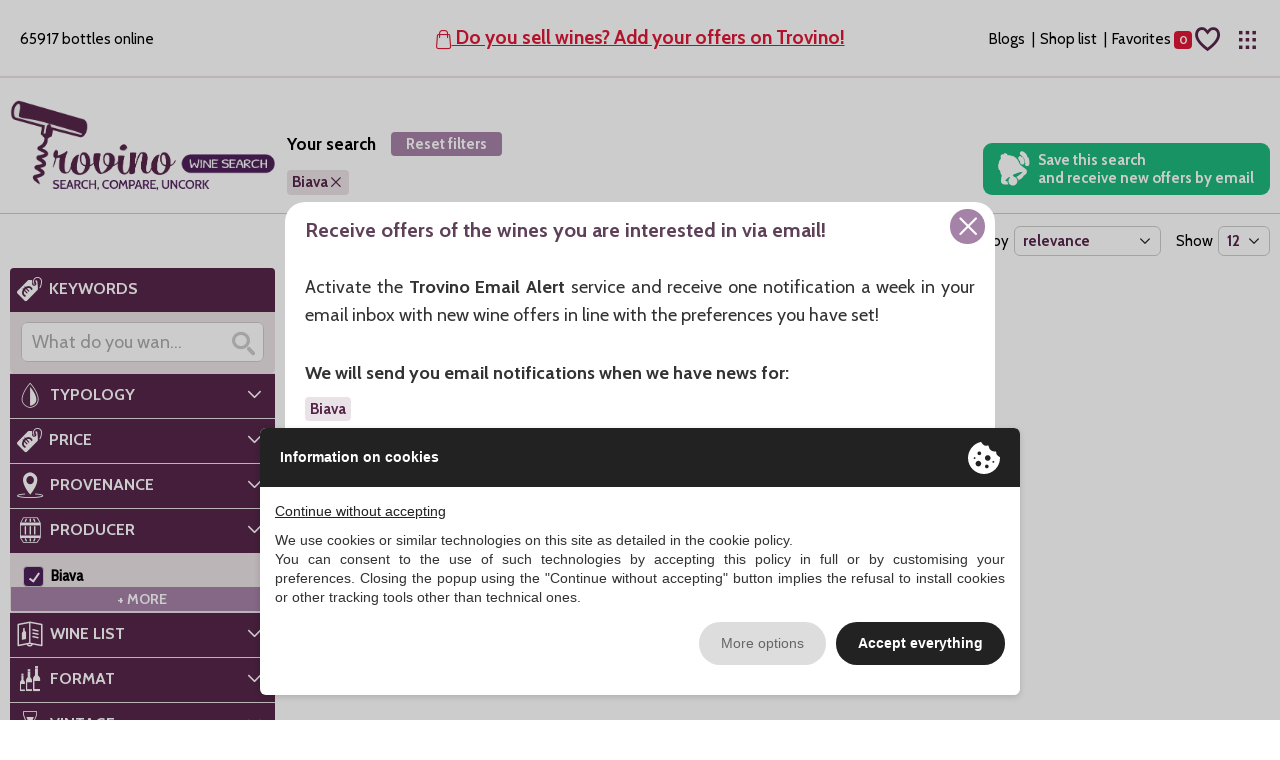

--- FILE ---
content_type: text/html; charset=UTF-8
request_url: https://www.trovino.it/en/wines/winemakers/biava
body_size: 23742
content:
<!DOCTYPE html>
<html lang="en">
    <head>
        
        <link rel="preconnect" href="https://cdn.ene.si">
<link rel="preconnect" href="https://fonts.googleapis.com">
<link rel="preconnect" href="https://fonts.gstatic.com" crossorigin>

<meta charset="UTF-8" /><meta name="viewport" content="width=device-width, initial-scale=1.0, maximum-scale=5.0" /><meta name="format-detection" content="telephone=no" /><meta http-equiv="X-UA-Compatible" content="IE=edge" /><meta name="csrf-token" content="scgAiFBqAO1dAWM3yTN3hQdgjYit6ctWpqypJCL2" /><title>Biava - Look for Wine Offers at the Best Price</title><meta name="description" content="Are you looking for Biava Wines? Compare on Trovino the offers of this Winery and thousands of other Labels on sale in the Best Wine Shops!" /><meta name="canonical" rel="https://www.trovino.it/en/wines/winemakers/biava" /><meta property="og:type" content="website" /><meta name="twitter:card" content="website" /><meta property="og:title" content="Biava - Look for Wine Offers at the Best Price" /><meta name="twitter:title" content="Biava - Look for Wine Offers at the Best Price" /><meta property="og:description" content="Are you looking for Biava Wines? Compare on Trovino the offers of this Winery and thousands of other Labels on sale in the Best Wine Shops!" /><meta name="twitter:description" content="Are you looking for Biava Wines? Compare on Trovino the offers of this Winery and thousands of other Labels on sale in the Best Wine Shops!" /><meta property="og:url" content="https://www.trovino.it/en/wines/winemakers/biava" /><meta name="twitter:site" content="https://www.trovino.it/en/wines/winemakers/biava" /><meta property="og:locale" content="en" /><meta property="og:updated_time" content="1769428688" /><meta name="robots" content="index, follow" /><link rel="alternate" hreflang="it" href="https://www.trovino.it/vini/produttori/biava" />
<script type="text/javascript" src="https://privacy.ene.si/api/js?uid=10278&ln=eng&key=2b8deacadd353127c57bd88dbf77057c"></script>


<link rel="apple-touch-icon" sizes="57x57" href="/assets/images/icons/apple-touch-icon-57x57.png">
<link rel="apple-touch-icon" sizes="114x114" href="/assets/images/icons/apple-touch-icon-114x114.png">
<link rel="apple-touch-icon" sizes="72x72" href="/assets/images/icons/apple-touch-icon-72x72.png">
<link rel="apple-touch-icon" sizes="144x144" href="/assets/images/icons/apple-touch-icon-144x144.png">
<link rel="apple-touch-icon" sizes="60x60" href="/assets/images/icons/apple-touch-icon-60x60.png">
<link rel="apple-touch-icon" sizes="120x120" href="/assets/images/icons/apple-touch-icon-120x120.png">
<link rel="apple-touch-icon" sizes="76x76" href="/assets/images/icons/apple-touch-icon-76x76.png">
<link rel="apple-touch-icon" sizes="152x152" href="/assets/images/icons/apple-touch-icon-152x152.png">
<link rel="icon" type="image/png" href="/assets/images/icons/favicon-196x196.png" sizes="196x196">
<link rel="icon" type="image/png" href="/assets/images/icons/favicon-160x160.png" sizes="160x160">
<link rel="icon" type="image/png" href="/assets/images/icons/favicon-96x96.png" sizes="96x96">
<link rel="icon" type="image/png" href="/assets/images/icons/favicon-16x16.png" sizes="16x16">
<link rel="icon" type="image/png" href="/assets/images/icons/favicon-32x32.png" sizes="32x32">
<meta name="msapplication-TileColor" content="#ffffff">
<meta name="msapplication-TileImage" content="/assets/images/icons/mstile-144x144.png">
<meta name="msapplication-TileImage" content="/assets/images/icons/mstile-150x150.png">
<meta name="msapplication-TileImage" content="/assets/images/icons/mstile-310x150.png">
<meta name="msapplication-TileImage" content="/assets/images/icons/mstile-310x310.png">
<meta name="msapplication-TileImage" content="/assets/images/icons/mstile-70x70.png">

    <link rel="stylesheet" href="/assets/css/base.min.css?v=1713948395  ">


    <!-- Google tag (gtag.js) -->
    <script async src="https://www.googletagmanager.com/gtag/js?id=G-9FPXZS7WDV"></script>
    <script>
    window.dataLayer = window.dataLayer || [];
    function gtag(){dataLayer.push(arguments);}
    gtag('js', new Date());
    gtag('config', 'G-9FPXZS7WDV');
    </script>
            </head>

    <body class="site-en page-vini_produttori">
                    <div class="wrapper result-list-page">
                <header id="header" class="header">
    <div class="container">
        <div class="row">
            <div class="top-bar">
                <div class="mobile-brand">
                    <a href="https://www.trovino.it/en" title="Trovino The search engine for Online Wine Offers">
                        <img src="/assets/images/logo-trovino-light.png" alt="Trovino" clss="u-max-full-waidth">
                    </a>
                </div>

                <div class="count-wines">
                                            65917 bottles online
                                    </div>

                <a class="add-offer" title="Do you sell wines? Add your offers on Trovino!" href="https://www.trovino.it/en/pages/your-wines-on-trovino/10">
                    <span class="nav-icon"><i class="icon-shop"></i></span>
                    Do you sell wines? Add your offers on Trovino!
                </a>

                <div class="right">
                    <a class="nav-item" href="/blog" target="_blank" title="Blogs">Blogs</a>
                    <a class="nav-item" href="https://www.trovino.it/en/pages/wine-shops" title="Shop list">Shop list</a>
                    <a class="nav-icon" id="btnPreferiti" href="#">
                        <span class="name">Favorite wines</span>
                        <span class="icon"><i class="icon-fav"></i></span>
                    </a>
                    <a class="nav-icon" id="header-menu" href="#">
                        <span class="icon"><i class="icon-menu"></i></span>
                    </a>
                </div>
            </div>
            
            <div class="purple-bar">
                <div>SEARCH, COMPARE, UNCORK!</div>
                <div class="count-wines">65917 bottles online</div>
            </div>
        </div>

        <!-- Header menu nav -->
        <div id="header-menu-navigation" class="header-menu">
            <div class="header-menu-inner">
                <div class="container">
                    <div class="row">
                        <div class="four columns">
                            <h6>Shops</h6>
                            <ul>
                                <li><a title="Add your store"href="https://www.trovino.it/en/pages/your-wines-on-trovino/10">Add your store</a></li>
                                <li><a title="Contact Us" href="https://www.trovino.it/en/pages/contact-us">Contact Us</a></li>
                                <li><a title="Shop list" href="https://www.trovino.it/en/pages/wine-shops">Shop list</a></li>
                                <li><a title="Faq" href="https://www.trovino.it/en/pages/faq/7">Faq</a></li>
                                <li><a href="/blog" target="_blank">Blog</a></li>
                            </ul>
                        </div>

                        <div class="four columns">
                            <h6>Wines on offer</h6>
                            <ul>
                                <li><a title="All wines" href="https://www.trovino.it/en/wines/all_wines">All wines</a></li>
                                <li><a title="Producers" href="https://www.trovino.it/en/lists/winemakers">Producers</a></li>
                                <li><a title="Quick searches" href="https://www.trovino.it/en/lists/popular-searches">Quick searches</a></li>
                                <li><a title="Wines to gift" href="https://www.trovino.it/en/wines/gift-ideas">Wines to gift</a></li>
                                <li><a title="DOCG wines" href="https://www.trovino.it/en/lists/docg-wines">DOCG wines</a></li>
                            </ul>
                        </div>

                        <div class="four columns language">
                            <h6>Language</h6>
                            <ul>
                                <li><a class="active" title="Italiano" href="/">Italiano</a></li>
                                <li><a class="" title="English" href="/en">English</a></li>
                            </ul>
                            <a href="https://www.trovino.it/en/customers-area/login" rel="nofollow" class="button" title="Shops Area">Shops Area</a>
                        </div>
                    </div>
                </div>
            </div>

            <div class="arrow-menu-fake"></div>
            <div class="arrow-menu"></div>
        </div>
    </div>
</header>
                    
    <main class="main">
        <div class="tv-page-head">
            <div class="tv-head">
                <div class="container">
                    <div class="tv-side">
                        <a class="tv-brand" href="https://www.trovino.it/en" title="Trovino The search engine for Online Wine Offers">Trovino The search engine for Online Wine Offers</a>
                    </div>
                    <div class="tv-content">
                        <div class="tv-title">
                                                            <span>Your search</span>
                                                                                        <a class="tv-filter-clear" href="https://www.trovino.it/en/wines/all_wines" title="Reset filters">Reset filters</a>
                                                    </div>

                        <div class="tv-search">
                            <div class="text-search">
                                                                <input class="search-input" id="key2" name="key" type="text" autocomplete="off" autofocus title="Write something or set filters below. Then press the Search button." placeholder="What do you want to search for?" value="">
                                <button type="button" class="close-button off"><i class="icon-close"></i></button>
                                <button type="button" class="search-button" title="Search"><i class="icon-search"></i></button>
                            </div>
                            <button type="button" class="tv-filters-toggle filtertag-menu" title="Filters">
                                Filters
                                                                    <span>1</span>
                                                            </button>
                        </div>

                                                    <div class="tv-filters">
                                <div class="tv-filters-i">
                                    <a class="tv-filter" data-tipo="produttore" data-valore="biava" href="#" title="Clear filter Produttore" aria-hidden="true"><span>Biava</span><i class="icon-close"></i></a>                                </div>
                            </div>
                                            </div>

                                            <button type="button" class="tv-alert salvaRicerca">Save this search <br>and receive new offers by email</button>
                                    </div>
            </div>
           
            <div class="tv-foot">
                <div class="container">
                    <div class="tv-side"></div>
                    <div class="tv-content">
                                                    <h1 class="tv-info">
                                                                    Biava Wines at the best Price: 1 proposal
                                                            </h1>
                        
                                                    <div class="tv-sort">
                                                                    <a class="tv-back" href="https://www.trovino.it/en/wines/all_wines" title="Clear all filters"><i class="icon-arrow-left"></i> Back</a>
                                                                <label for="ord">Sort by</label>
                                <select id="ord" name="ord">
                                    <option selected value="">relevance</option>
                                    <option  value="prezzo asc">price increasing</option>
                                    <option  value="prezzo desc">decreasing price</option>
                                    <option  value="annata asc">Growing vintage</option>
                                    <option  value="annata desc">decreasing year</option>
                                </select>
                                <label for="r">Show</label>
                                <select id="r" name="r">
                                    <option value="12" selected>12</option>
                                    <option value="24" >24</option>
                                    <option value="36" >36</option>
                                    <option value="48" >48</option>
                                </select>
                            </div>
                                            </div>
                </div>
            </div>
        </div>

        <div class="container">
            <div class="row result-list">
                <div class="sidebar-filter sidebar-filter-list listato">
    <div class="sidebar-filter-container">
            <div class="sidebar-filter-mob-header">
            <span>Filter</span>
            <div class="sidebar-filter-mob-close">
                <i class="icon-close"></i>
            </div>
        </div>
    
        
            <div class="filter-wrapper selectors">
            <div class="filter-tab selects filtro-ricerca" data-filter="price">
                <div class="filter-title-wrapper">
                    <h3 class="filter-title" title=""><i class="icon-price"></i><span class="filter-title-label">Keywords</span></h3>
                </div>
                <div class="filter-toggle active">
                            <div class="text-search">
                        <input class="search-input" id="key" name="key" type="text" autocomplete="off" autofocus title="Write something or set filters below. Then press the Search button." placeholder="What do you want to search for?" value="">
                        <button type="button" class="close-button off"><i class="icon-close"></i></button>
                        <button type="button" class="search-button" title="Search"><i class="icon-search"></i></button>
                    </div>
                        </div>
            </div>
    
    
            
            
            
                                            <div id="filter-tab-type" class="filter-tab selects filtro-tipologia" data-filter="typology">
                    <div class="filter-title-wrapper">
                        <h3 class="filter-title" title="Typology">
                            <i class="icon-type"></i><span class="filter-title-label">Typology</span>
                        </h3>
                                                    <span class="filter-title-toggle"><i class="icon-arrow-right"></i></span>
                                            </div>
                    <div class="filter-toggle selecter">
                        <div class="filter-section selecter-options">
                            <div data-label-gid='632bb311-697c-4bfc-8f3f-81ce6aa36bd8' class='filter-tag-label'>Wines</div><div data-gid='632bb311-697c-4bfc-8f3f-81ce6aa36bd8' class='filter-tag'><div class='filter-tag-item'><a href='https://www.trovino.it/en/wines/red' class='filter-tag-item-link selecter-item' data-value='wines/red' title=''>Red wines<span class='filter-tag-checkbox'></span></a></div></div><div data-gid='632bb311-697c-4bfc-8f3f-81ce6aa36bd8' class='filter-tag'><div class='filter-tag-item'><a href='https://www.trovino.it/en/wines/white' class='filter-tag-item-link selecter-item' data-value='wines/white' title=''>White wines<span class='filter-tag-checkbox'></span></a></div></div><div data-gid='632bb311-697c-4bfc-8f3f-81ce6aa36bd8' class='filter-tag'><div class='filter-tag-item'><a href='https://www.trovino.it/en/wines/rose' class='filter-tag-item-link selecter-item' data-value='wines/rose' title=''>Rosé wines<span class='filter-tag-checkbox'></span></a></div></div><div data-gid='632bb311-697c-4bfc-8f3f-81ce6aa36bd8' class='filter-tag'><div class='filter-tag-item'><a href='https://www.trovino.it/en/wines/sparkling-red' class='filter-tag-item-link selecter-item' data-value='wines/sparkling-red' title=''>Sparkling red wines<span class='filter-tag-checkbox'></span></a></div></div><div data-gid='632bb311-697c-4bfc-8f3f-81ce6aa36bd8' class='filter-tag'><div class='filter-tag-item'><a href='https://www.trovino.it/en/wines/sweet' class='filter-tag-item-link selecter-item' data-value='wines/sweet' title=''>Sweet wines<span class='filter-tag-checkbox'></span></a></div></div><div data-gid='632bb311-697c-4bfc-8f3f-81ce6aa36bd8' class='filter-tag'><div class='filter-tag-item'><a href='https://www.trovino.it/en/wines/sparkling' class='filter-tag-item-link selecter-item' data-value='wines/sparkling' title=''>Sparkling<span class='filter-tag-checkbox'></span></a></div></div><div data-gid='632bb311-697c-4bfc-8f3f-81ce6aa36bd8' class='filter-tag'><div class='filter-tag-item'><a href='https://www.trovino.it/en/wines/champagne' class='filter-tag-item-link selecter-item' data-value='wines/champagne' title=''>Champagne<span class='filter-tag-checkbox'></span></a></div></div><div data-gid='632bb311-697c-4bfc-8f3f-81ce6aa36bd8' class='filter-tag'><div class='filter-tag-item'><a href='https://www.trovino.it/en/wines/passiti' class='filter-tag-item-link selecter-item' data-value='wines/passiti' title=''>Passiti<span class='filter-tag-checkbox'></span></a></div></div><div data-gid='632bb311-697c-4bfc-8f3f-81ce6aa36bd8' class='filter-tag'><div class='filter-tag-item'><a href='https://www.trovino.it/en/wines/fortified' class='filter-tag-item-link selecter-item' data-value='wines/fortified' title=''>Fortified<span class='filter-tag-checkbox'></span></a></div></div><div data-gid='632bb311-697c-4bfc-8f3f-81ce6aa36bd8' class='filter-tag'><div class='filter-tag-item'><a href='https://www.trovino.it/en/wines/wine-packaging' class='filter-tag-item-link selecter-item' data-value='wines/wine-packaging' title=''>Wine packaging<span class='filter-tag-checkbox'></span></a></div></div><div data-gid='632bb311-697c-4bfc-8f3f-81ce6aa36bd8' class='filter-tag'><div class='filter-tag-item'><a href='https://www.trovino.it/en/wines/cider' class='filter-tag-item-link selecter-item' data-value='wines/cider' title=''>Cider<span class='filter-tag-checkbox'></span></a></div></div><div data-gid='632bb311-697c-4bfc-8f3f-81ce6aa36bd8' class='filter-tag'><div class='filter-tag-item'><a href='https://www.trovino.it/en/wines/vermouth' class='filter-tag-item-link selecter-item' data-value='wines/vermouth' title=''>Vermouth<span class='filter-tag-checkbox'></span></a></div></div><div data-gid='632bb311-697c-4bfc-8f3f-81ce6aa36bd8' class='filter-tag'><div class='filter-tag-item'><a href='https://www.trovino.it/en/wines/non-alcoholic-wines' class='filter-tag-item-link selecter-item' data-value='wines/non-alcoholic-wines' title=''>Non Alcoholic Wines<span class='filter-tag-checkbox'></span></a></div></div><div data-gid='632bb311-697c-4bfc-8f3f-81ce6aa36bd8' class='filter-tag'><div class='filter-tag-item'><a href='https://www.trovino.it/en/wines/large-formats' class='filter-tag-item-link selecter-item' data-value='wines/large-formats' title=''>Large Formats<span class='filter-tag-checkbox'></span></a></div></div><div data-label-gid='d2d0fb1d-de90-45fe-b351-ca58bd642ec4' class='filter-tag-label'>Liqueurs / Spirits</div><div data-gid='d2d0fb1d-de90-45fe-b351-ca58bd642ec4' class='filter-tag'><div class='filter-tag-item'><a href='https://www.trovino.it/en/spirits/bitters' class='filter-tag-item-link selecter-item' data-value='spirits/bitters' title=''>Bitters<span class='filter-tag-checkbox'></span></a></div></div><div data-gid='d2d0fb1d-de90-45fe-b351-ca58bd642ec4' class='filter-tag'><div class='filter-tag-item'><a href='https://www.trovino.it/en/spirits/anice' class='filter-tag-item-link selecter-item' data-value='spirits/anice' title=''>Anice<span class='filter-tag-checkbox'></span></a></div></div><div data-gid='d2d0fb1d-de90-45fe-b351-ca58bd642ec4' class='filter-tag'><div class='filter-tag-item'><a href='https://www.trovino.it/en/spirits/armagnac' class='filter-tag-item-link selecter-item' data-value='spirits/armagnac' title=''>Armagnac<span class='filter-tag-checkbox'></span></a></div></div><div data-gid='d2d0fb1d-de90-45fe-b351-ca58bd642ec4' class='filter-tag'><div class='filter-tag-item'><a href='https://www.trovino.it/en/wines/absinthe' class='filter-tag-item-link selecter-item' data-value='wines/absinthe' title=''>Absinthe<span class='filter-tag-checkbox'></span></a></div></div><div data-gid='d2d0fb1d-de90-45fe-b351-ca58bd642ec4' class='filter-tag'><div class='filter-tag-item'><a href='https://www.trovino.it/en/spirits/bitter' class='filter-tag-item-link selecter-item' data-value='spirits/bitter' title=''>Bitter<span class='filter-tag-checkbox'></span></a></div></div><div data-gid='d2d0fb1d-de90-45fe-b351-ca58bd642ec4' class='filter-tag'><div class='filter-tag-item'><a href='https://www.trovino.it/en/spirits/brandy' class='filter-tag-item-link selecter-item' data-value='spirits/brandy' title=''>Brandy<span class='filter-tag-checkbox'></span></a></div></div><div data-gid='d2d0fb1d-de90-45fe-b351-ca58bd642ec4' class='filter-tag'><div class='filter-tag-item'><a href='https://www.trovino.it/en/wines/cachaca' class='filter-tag-item-link selecter-item' data-value='wines/cachaca' title=''>Cachaca<span class='filter-tag-checkbox'></span></a></div></div><div data-gid='d2d0fb1d-de90-45fe-b351-ca58bd642ec4' class='filter-tag'><div class='filter-tag-item'><a href='https://www.trovino.it/en/spirits/calvados' class='filter-tag-item-link selecter-item' data-value='spirits/calvados' title=''>Calvados<span class='filter-tag-checkbox'></span></a></div></div><div data-gid='d2d0fb1d-de90-45fe-b351-ca58bd642ec4' class='filter-tag'><div class='filter-tag-item'><a href='https://www.trovino.it/en/spirits/cognac' class='filter-tag-item-link selecter-item' data-value='spirits/cognac' title=''>Cognac<span class='filter-tag-checkbox'></span></a></div></div><div data-gid='d2d0fb1d-de90-45fe-b351-ca58bd642ec4' class='filter-tag'><div class='filter-tag-item'><a href='https://www.trovino.it/en/spirits/gin' class='filter-tag-item-link selecter-item' data-value='spirits/gin' title=''>Gin<span class='filter-tag-checkbox'></span></a></div></div><div data-gid='d2d0fb1d-de90-45fe-b351-ca58bd642ec4' class='filter-tag'><div class='filter-tag-item'><a href='https://www.trovino.it/en/spirits/grappe' class='filter-tag-item-link selecter-item' data-value='spirits/grappe' title=''>Grappe<span class='filter-tag-checkbox'></span></a></div></div><div data-gid='d2d0fb1d-de90-45fe-b351-ca58bd642ec4' class='filter-tag'><div class='filter-tag-item'><a href='https://www.trovino.it/en/wines/limoncello' class='filter-tag-item-link selecter-item' data-value='wines/limoncello' title=''>Limoncello<span class='filter-tag-checkbox'></span></a></div></div><div data-gid='d2d0fb1d-de90-45fe-b351-ca58bd642ec4' class='filter-tag'><div class='filter-tag-item'><a href='https://www.trovino.it/en/wines/mezcal' class='filter-tag-item-link selecter-item' data-value='wines/mezcal' title=''>Mezcal<span class='filter-tag-checkbox'></span></a></div></div><div data-gid='d2d0fb1d-de90-45fe-b351-ca58bd642ec4' class='filter-tag'><div class='filter-tag-item'><a href='https://www.trovino.it/en/wines/mirto' class='filter-tag-item-link selecter-item' data-value='wines/mirto' title=''>Myrtle<span class='filter-tag-checkbox'></span></a></div></div><div data-gid='d2d0fb1d-de90-45fe-b351-ca58bd642ec4' class='filter-tag'><div class='filter-tag-item'><a href='https://www.trovino.it/en/wines/nocino' class='filter-tag-item-link selecter-item' data-value='wines/nocino' title=''>Nocino<span class='filter-tag-checkbox'></span></a></div></div><div data-gid='d2d0fb1d-de90-45fe-b351-ca58bd642ec4' class='filter-tag'><div class='filter-tag-item'><a href='https://www.trovino.it/en/wines/pisco' class='filter-tag-item-link selecter-item' data-value='wines/pisco' title=''>Pisco<span class='filter-tag-checkbox'></span></a></div></div><div data-gid='d2d0fb1d-de90-45fe-b351-ca58bd642ec4' class='filter-tag'><div class='filter-tag-item'><a href='https://www.trovino.it/en/wines/ratafia' class='filter-tag-item-link selecter-item' data-value='wines/ratafia' title=''>Ratafià<span class='filter-tag-checkbox'></span></a></div></div><div data-gid='d2d0fb1d-de90-45fe-b351-ca58bd642ec4' class='filter-tag'><div class='filter-tag-item'><a href='https://www.trovino.it/en/spirits/sake' class='filter-tag-item-link selecter-item' data-value='spirits/sake' title=''>Sake<span class='filter-tag-checkbox'></span></a></div></div><div data-gid='d2d0fb1d-de90-45fe-b351-ca58bd642ec4' class='filter-tag'><div class='filter-tag-item'><a href='https://www.trovino.it/en/spirits/rum' class='filter-tag-item-link selecter-item' data-value='spirits/rum' title=''>Rum<span class='filter-tag-checkbox'></span></a></div></div><div data-gid='d2d0fb1d-de90-45fe-b351-ca58bd642ec4' class='filter-tag'><div class='filter-tag-item'><a href='https://www.trovino.it/en/wines/syrups' class='filter-tag-item-link selecter-item' data-value='wines/syrups' title=''>Syrups<span class='filter-tag-checkbox'></span></a></div></div><div data-gid='d2d0fb1d-de90-45fe-b351-ca58bd642ec4' class='filter-tag'><div class='filter-tag-item'><a href='https://www.trovino.it/en/spirits/tequila' class='filter-tag-item-link selecter-item' data-value='spirits/tequila' title=''>Tequila<span class='filter-tag-checkbox'></span></a></div></div><div data-gid='d2d0fb1d-de90-45fe-b351-ca58bd642ec4' class='filter-tag'><div class='filter-tag-item'><a href='https://www.trovino.it/en/spirits/vodka' class='filter-tag-item-link selecter-item' data-value='spirits/vodka' title=''>Vodka<span class='filter-tag-checkbox'></span></a></div></div><div data-gid='d2d0fb1d-de90-45fe-b351-ca58bd642ec4' class='filter-tag'><div class='filter-tag-item'><a href='https://www.trovino.it/en/spirits/whisky' class='filter-tag-item-link selecter-item' data-value='spirits/whisky' title=''>Whisky<span class='filter-tag-checkbox'></span></a></div></div><div data-gid='d2d0fb1d-de90-45fe-b351-ca58bd642ec4' class='filter-tag'><div class='filter-tag-item'><a href='https://www.trovino.it/en/spirits/other-spirits' class='filter-tag-item-link selecter-item' data-value='spirits/other-spirits' title=''>Other spirits<span class='filter-tag-checkbox'></span></a></div></div><div data-gid='d2d0fb1d-de90-45fe-b351-ca58bd642ec4' class='filter-tag'><div class='filter-tag-item'><a href='https://www.trovino.it/en/spirits/other-liquors' class='filter-tag-item-link selecter-item' data-value='spirits/other-liquors' title=''>Other liquors<span class='filter-tag-checkbox'></span></a></div></div>                        </div>
                    </div>
                </div>
            
            
                                            <div id="filter-tab-price" class="filter-tab filtro-prezzo" data-filter="price">
                    <div class="filter-title-wrapper">
                        <h3 class="filter-title" title="Price"><i class="icon-price"></i><span class="filter-title-label">Price</span></h3>
                        <span class="filter-title-toggle"><i class="icon-arrow-right"></i></span>
                    </div>
                    <div class="filter-toggle selecter">
                        <div class="filter-section selecter-options">
                            <div class="input-wrapper">
                                <div class="label">Price min</div>
                                <input type="text" name="price_min" value="0" data-min="0" data-global-min="0" autocomplete="off">
                            </div>
                            <div class="input-wrapper">
                                <div class="label">Price max</div>
                                <input type="text" name="price_max" value="38500" data-max="38500" data-global-max="38500" autocomplete="off">
                            </div>
                        </div>
                    </div>
                </div>
            
            
                                            <div id="filter-tab-country" class="filter-tab selects filtro-provenienza" data-filter="origin">
                    <div class="filter-title-wrapper">
                        <h3 class="filter-title" title="Provenance"><i class="icon-country"></i><span class="filter-title-label">Provenance</span></h3>
                                                    <span class="filter-title-toggle"><i class="icon-arrow-right"></i></span>
                                            </div>
                    <div class="filter-toggle selecter">
                        <div class="filter-section selecter-options">
                            <div class='filter-tag-label'>Nazione</div><div class='filter-tag'><div class='filter-tag-item'><a href='https://www.trovino.it/en/wines/italy' class='filter-tag-item-link selecter-item' data-value='italy' title=''>Italy<span class='filter-tag-checkbox'></span></a></div></div><div class='filter-tag'><div class='filter-tag-item'><a href='https://www.trovino.it/en/wines/argentina' class='filter-tag-item-link selecter-item' data-value='argentina' title=''>Argentina<span class='filter-tag-checkbox'></span></a></div></div><div class='filter-tag'><div class='filter-tag-item'><a href='https://www.trovino.it/en/wines/armenia' class='filter-tag-item-link selecter-item' data-value='armenia' title=''>Armenia<span class='filter-tag-checkbox'></span></a></div></div><div class='filter-tag'><div class='filter-tag-item'><a href='https://www.trovino.it/en/wines/australia' class='filter-tag-item-link selecter-item' data-value='australia' title=''>Australia<span class='filter-tag-checkbox'></span></a></div></div><div class='filter-tag'><div class='filter-tag-item'><a href='https://www.trovino.it/en/wines/austria' class='filter-tag-item-link selecter-item' data-value='austria' title=''>Austria<span class='filter-tag-checkbox'></span></a></div></div><div class='filter-tag'><div class='filter-tag-item'><a href='https://www.trovino.it/en/wines/barbados' class='filter-tag-item-link selecter-item' data-value='barbados' title=''>Barbados<span class='filter-tag-checkbox'></span></a></div></div><div class='filter-tag'><div class='filter-tag-item'><a href='https://www.trovino.it/en/wines/belgium' class='filter-tag-item-link selecter-item' data-value='belgium' title=''>Belgium<span class='filter-tag-checkbox'></span></a></div></div><div class='filter-tag'><div class='filter-tag-item'><a href='https://www.trovino.it/en/wines/belize' class='filter-tag-item-link selecter-item' data-value='belize' title=''>Belize<span class='filter-tag-checkbox'></span></a></div></div><div class='filter-tag'><div class='filter-tag-item'><a href='https://www.trovino.it/en/wines/brazil' class='filter-tag-item-link selecter-item' data-value='brazil' title=''>Brazil<span class='filter-tag-checkbox'></span></a></div></div><div class='filter-tag'><div class='filter-tag-item'><a href='https://www.trovino.it/en/wines/california' class='filter-tag-item-link selecter-item' data-value='california' title=''>California<span class='filter-tag-checkbox'></span></a></div></div><div class='filter-tag'><div class='filter-tag-item'><a href='https://www.trovino.it/en/wines/canada' class='filter-tag-item-link selecter-item' data-value='canada' title=''>Canada<span class='filter-tag-checkbox'></span></a></div></div><div class='filter-tag'><div class='filter-tag-item'><a href='https://www.trovino.it/en/wines/caribbean' class='filter-tag-item-link selecter-item' data-value='caribbean' title=''>Caribbean<span class='filter-tag-checkbox'></span></a></div></div><div class='filter-tag'><div class='filter-tag-item'><a href='https://www.trovino.it/en/wines/chile' class='filter-tag-item-link selecter-item' data-value='chile' title=''>Chile<span class='filter-tag-checkbox'></span></a></div></div><div class='filter-tag'><div class='filter-tag-item'><a href='https://www.trovino.it/en/wines/cina' class='filter-tag-item-link selecter-item' data-value='cina' title=''>China<span class='filter-tag-checkbox'></span></a></div></div><div class='filter-tag'><div class='filter-tag-item'><a href='https://www.trovino.it/en/wines/colombia' class='filter-tag-item-link selecter-item' data-value='colombia' title=''>Colombia<span class='filter-tag-checkbox'></span></a></div></div><div class='filter-tag'><div class='filter-tag-item'><a href='https://www.trovino.it/en/wines/costa-rica' class='filter-tag-item-link selecter-item' data-value='costa-rica' title=''>Costa Rica<span class='filter-tag-checkbox'></span></a></div></div><div class='filter-tag'><div class='filter-tag-item'><a href='https://www.trovino.it/en/wines/croatia' class='filter-tag-item-link selecter-item' data-value='croatia' title=''>Croatia<span class='filter-tag-checkbox'></span></a></div></div><div class='filter-tag'><div class='filter-tag-item'><a href='https://www.trovino.it/en/wines/cuba' class='filter-tag-item-link selecter-item' data-value='cuba' title=''>Cuba<span class='filter-tag-checkbox'></span></a></div></div><div class='filter-tag'><div class='filter-tag-item'><a href='https://www.trovino.it/en/wines/czech-republic' class='filter-tag-item-link selecter-item' data-value='czech-republic' title=''>Czech Republic<span class='filter-tag-checkbox'></span></a></div></div><div class='filter-tag'><div class='filter-tag-item'><a href='https://www.trovino.it/en/wines/denmark' class='filter-tag-item-link selecter-item' data-value='denmark' title=''>Denmark<span class='filter-tag-checkbox'></span></a></div></div><div class='filter-tag'><div class='filter-tag-item'><a href='https://www.trovino.it/en/wines/dominican-republic' class='filter-tag-item-link selecter-item' data-value='dominican-republic' title=''>Dominican Republic<span class='filter-tag-checkbox'></span></a></div></div><div class='filter-tag'><div class='filter-tag-item'><a href='https://www.trovino.it/en/wines/el-salvador' class='filter-tag-item-link selecter-item' data-value='el-salvador' title=''>El Salvador<span class='filter-tag-checkbox'></span></a></div></div><div class='filter-tag'><div class='filter-tag-item'><a href='https://www.trovino.it/en/wines/england' class='filter-tag-item-link selecter-item' data-value='england' title=''>England<span class='filter-tag-checkbox'></span></a></div></div><div class='filter-tag'><div class='filter-tag-item'><a href='https://www.trovino.it/en/wines/fiji' class='filter-tag-item-link selecter-item' data-value='fiji' title=''>Fiji<span class='filter-tag-checkbox'></span></a></div></div><div class='filter-tag'><div class='filter-tag-item'><a href='https://www.trovino.it/en/wines/fiji-islands' class='filter-tag-item-link selecter-item' data-value='fiji-islands' title=''>fiji islands<span class='filter-tag-checkbox'></span></a></div></div><div class='filter-tag'><div class='filter-tag-item'><a href='https://www.trovino.it/en/wines/finland' class='filter-tag-item-link selecter-item' data-value='finland' title=''>Finland<span class='filter-tag-checkbox'></span></a></div></div><div class='filter-tag'><div class='filter-tag-item'><a href='https://www.trovino.it/en/wines/france' class='filter-tag-item-link selecter-item' data-value='france' title=''>France<span class='filter-tag-checkbox'></span></a></div></div><div class='filter-tag'><div class='filter-tag-item'><a href='https://www.trovino.it/en/wines/georgia' class='filter-tag-item-link selecter-item' data-value='georgia' title=''>Georgia<span class='filter-tag-checkbox'></span></a></div></div><div class='filter-tag'><div class='filter-tag-item'><a href='https://www.trovino.it/en/wines/germany' class='filter-tag-item-link selecter-item' data-value='germany' title=''>Germany<span class='filter-tag-checkbox'></span></a></div></div><div class='filter-tag'><div class='filter-tag-item'><a href='https://www.trovino.it/en/wines/greece' class='filter-tag-item-link selecter-item' data-value='greece' title=''>Greece<span class='filter-tag-checkbox'></span></a></div></div><div class='filter-tag'><div class='filter-tag-item'><a href='https://www.trovino.it/en/wines/grenada' class='filter-tag-item-link selecter-item' data-value='grenada' title=''>Grenada<span class='filter-tag-checkbox'></span></a></div></div><div class='filter-tag'><div class='filter-tag-item'><a href='https://www.trovino.it/en/wines/guatemala' class='filter-tag-item-link selecter-item' data-value='guatemala' title=''>Guatemala<span class='filter-tag-checkbox'></span></a></div></div><div class='filter-tag'><div class='filter-tag-item'><a href='https://www.trovino.it/en/wines/guyana' class='filter-tag-item-link selecter-item' data-value='guyana' title=''>Guyana<span class='filter-tag-checkbox'></span></a></div></div><div class='filter-tag'><div class='filter-tag-item'><a href='https://www.trovino.it/en/wines/haiti' class='filter-tag-item-link selecter-item' data-value='haiti' title=''>Haiti<span class='filter-tag-checkbox'></span></a></div></div><div class='filter-tag'><div class='filter-tag-item'><a href='https://www.trovino.it/en/wines/holland' class='filter-tag-item-link selecter-item' data-value='holland' title=''>Holland<span class='filter-tag-checkbox'></span></a></div></div><div class='filter-tag'><div class='filter-tag-item'><a href='https://www.trovino.it/en/wines/hungary' class='filter-tag-item-link selecter-item' data-value='hungary' title=''>Hungary<span class='filter-tag-checkbox'></span></a></div></div><div class='filter-tag'><div class='filter-tag-item'><a href='https://www.trovino.it/en/wines/ireland' class='filter-tag-item-link selecter-item' data-value='ireland' title=''>Ireland<span class='filter-tag-checkbox'></span></a></div></div><div class='filter-tag'><div class='filter-tag-item'><a href='https://www.trovino.it/en/wines/israel' class='filter-tag-item-link selecter-item' data-value='israel' title=''>Israel<span class='filter-tag-checkbox'></span></a></div></div><div class='filter-tag'><div class='filter-tag-item'><a href='https://www.trovino.it/en/wines/jamaica' class='filter-tag-item-link selecter-item' data-value='jamaica' title=''>Jamaica<span class='filter-tag-checkbox'></span></a></div></div><div class='filter-tag'><div class='filter-tag-item'><a href='https://www.trovino.it/en/wines/japan' class='filter-tag-item-link selecter-item' data-value='japan' title=''>Japan<span class='filter-tag-checkbox'></span></a></div></div><div class='filter-tag'><div class='filter-tag-item'><a href='https://www.trovino.it/en/wines/kentucky' class='filter-tag-item-link selecter-item' data-value='kentucky' title=''>Kentucky<span class='filter-tag-checkbox'></span></a></div></div><div class='filter-tag'><div class='filter-tag-item'><a href='https://www.trovino.it/en/wines/latvia' class='filter-tag-item-link selecter-item' data-value='latvia' title=''>Latvia<span class='filter-tag-checkbox'></span></a></div></div><div class='filter-tag'><div class='filter-tag-item'><a href='https://www.trovino.it/en/wines/libano' class='filter-tag-item-link selecter-item' data-value='libano' title=''>Libano<span class='filter-tag-checkbox'></span></a></div></div><div class='filter-tag'><div class='filter-tag-item'><a href='https://www.trovino.it/en/wines/mauritius' class='filter-tag-item-link selecter-item' data-value='mauritius' title=''>Mauritius<span class='filter-tag-checkbox'></span></a></div></div><div class='filter-tag'><div class='filter-tag-item'><a href='https://www.trovino.it/en/wines/messico' class='filter-tag-item-link selecter-item' data-value='messico' title=''>Messico<span class='filter-tag-checkbox'></span></a></div></div><div class='filter-tag'><div class='filter-tag-item'><a href='https://www.trovino.it/en/wines/moldova' class='filter-tag-item-link selecter-item' data-value='moldova' title=''>Moldova<span class='filter-tag-checkbox'></span></a></div></div><div class='filter-tag'><div class='filter-tag-item'><a href='https://www.trovino.it/en/wines/morocco' class='filter-tag-item-link selecter-item' data-value='morocco' title=''>Morocco<span class='filter-tag-checkbox'></span></a></div></div><div class='filter-tag'><div class='filter-tag-item'><a href='https://www.trovino.it/en/wines/new-zealand' class='filter-tag-item-link selecter-item' data-value='new-zealand' title=''>New Zealand<span class='filter-tag-checkbox'></span></a></div></div><div class='filter-tag'><div class='filter-tag-item'><a href='https://www.trovino.it/en/wines/nicaragua' class='filter-tag-item-link selecter-item' data-value='nicaragua' title=''>Nicaragua<span class='filter-tag-checkbox'></span></a></div></div><div class='filter-tag'><div class='filter-tag-item'><a href='https://www.trovino.it/en/wines/oregon' class='filter-tag-item-link selecter-item' data-value='oregon' title=''>Oregon<span class='filter-tag-checkbox'></span></a></div></div><div class='filter-tag'><div class='filter-tag-item'><a href='https://www.trovino.it/en/wines/panama' class='filter-tag-item-link selecter-item' data-value='panama' title=''>Panama<span class='filter-tag-checkbox'></span></a></div></div><div class='filter-tag'><div class='filter-tag-item'><a href='https://www.trovino.it/en/wines/peru' class='filter-tag-item-link selecter-item' data-value='peru' title=''>Perù<span class='filter-tag-checkbox'></span></a></div></div><div class='filter-tag'><div class='filter-tag-item'><a href='https://www.trovino.it/en/wines/philippines' class='filter-tag-item-link selecter-item' data-value='philippines' title=''>Philippines<span class='filter-tag-checkbox'></span></a></div></div><div class='filter-tag'><div class='filter-tag-item'><a href='https://www.trovino.it/en/wines/poland' class='filter-tag-item-link selecter-item' data-value='poland' title=''>Poland<span class='filter-tag-checkbox'></span></a></div></div><div class='filter-tag'><div class='filter-tag-item'><a href='https://www.trovino.it/en/wines/portugal' class='filter-tag-item-link selecter-item' data-value='portugal' title=''>Portugal<span class='filter-tag-checkbox'></span></a></div></div><div class='filter-tag'><div class='filter-tag-item'><a href='https://www.trovino.it/en/wines/puerto-rico' class='filter-tag-item-link selecter-item' data-value='puerto-rico' title=''>Puerto Rico<span class='filter-tag-checkbox'></span></a></div></div><div class='filter-tag'><div class='filter-tag-item'><a href='https://www.trovino.it/en/wines/romania' class='filter-tag-item-link selecter-item' data-value='romania' title=''>Romania<span class='filter-tag-checkbox'></span></a></div></div><div class='filter-tag'><div class='filter-tag-item'><a href='https://www.trovino.it/en/wines/russia' class='filter-tag-item-link selecter-item' data-value='russia' title=''>Russia<span class='filter-tag-checkbox'></span></a></div></div><div class='filter-tag'><div class='filter-tag-item'><a href='https://www.trovino.it/en/wines/scotland' class='filter-tag-item-link selecter-item' data-value='scotland' title=''>Scotland<span class='filter-tag-checkbox'></span></a></div></div><div class='filter-tag'><div class='filter-tag-item'><a href='https://www.trovino.it/en/wines/slovakia' class='filter-tag-item-link selecter-item' data-value='slovakia' title=''>Slovakia<span class='filter-tag-checkbox'></span></a></div></div><div class='filter-tag'><div class='filter-tag-item'><a href='https://www.trovino.it/en/wines/slovenia' class='filter-tag-item-link selecter-item' data-value='slovenia' title=''>Slovenia<span class='filter-tag-checkbox'></span></a></div></div><div class='filter-tag'><div class='filter-tag-item'><a href='https://www.trovino.it/en/wines/south-africa' class='filter-tag-item-link selecter-item' data-value='south-africa' title=''>South Africa<span class='filter-tag-checkbox'></span></a></div></div><div class='filter-tag'><div class='filter-tag-item'><a href='https://www.trovino.it/en/wines/spain' class='filter-tag-item-link selecter-item' data-value='spain' title=''>Spain<span class='filter-tag-checkbox'></span></a></div></div><div class='filter-tag'><div class='filter-tag-item'><a href='https://www.trovino.it/en/wines/sweden' class='filter-tag-item-link selecter-item' data-value='sweden' title=''>Sweden<span class='filter-tag-checkbox'></span></a></div></div><div class='filter-tag'><div class='filter-tag-item'><a href='https://www.trovino.it/en/wines/tennessee' class='filter-tag-item-link selecter-item' data-value='tennessee' title=''>Tennessee<span class='filter-tag-checkbox'></span></a></div></div><div class='filter-tag'><div class='filter-tag-item'><a href='https://www.trovino.it/en/wines/trinidad' class='filter-tag-item-link selecter-item' data-value='trinidad' title=''>Trinidad<span class='filter-tag-checkbox'></span></a></div></div><div class='filter-tag'><div class='filter-tag-item'><a href='https://www.trovino.it/en/wines/turkey' class='filter-tag-item-link selecter-item' data-value='turkey' title=''>Turkey<span class='filter-tag-checkbox'></span></a></div></div><div class='filter-tag'><div class='filter-tag-item'><a href='https://www.trovino.it/en/wines/ucraina' class='filter-tag-item-link selecter-item' data-value='ucraina' title=''>Ukraine<span class='filter-tag-checkbox'></span></a></div></div><div class='filter-tag'><div class='filter-tag-item'><a href='https://www.trovino.it/en/wines/united-states' class='filter-tag-item-link selecter-item' data-value='united-states' title=''>United States<span class='filter-tag-checkbox'></span></a></div></div><div class='filter-tag'><div class='filter-tag-item'><a href='https://www.trovino.it/en/wines/uruguay' class='filter-tag-item-link selecter-item' data-value='uruguay' title=''>Uruguay<span class='filter-tag-checkbox'></span></a></div></div><div class='filter-tag'><div class='filter-tag-item'><a href='https://www.trovino.it/en/wines/venezuela' class='filter-tag-item-link selecter-item' data-value='venezuela' title=''>Venezuela<span class='filter-tag-checkbox'></span></a></div></div><div class='filter-tag'><div class='filter-tag-item'><a href='https://www.trovino.it/en/wines/vietnam' class='filter-tag-item-link selecter-item' data-value='vietnam' title=''>Vietnam<span class='filter-tag-checkbox'></span></a></div></div><div class='filter-tag'><div class='filter-tag-item'><a href='https://www.trovino.it/en/wines/washington' class='filter-tag-item-link selecter-item' data-value='washington' title=''>Washington<span class='filter-tag-checkbox'></span></a></div></div><div class='filter-tag-label'>Regione</div><div class='filter-tag'><div class='filter-tag-item'><a href='https://www.trovino.it/en/wines/abruzzi' class='filter-tag-item-link selecter-item' data-value='abruzzi' title=''>Abruzzi<span class='filter-tag-checkbox'></span></a></div></div><div class='filter-tag'><div class='filter-tag-item'><a href='https://www.trovino.it/en/wines/adelaide-hills' class='filter-tag-item-link selecter-item' data-value='adelaide-hills' title=''>Adelaide Hills<span class='filter-tag-checkbox'></span></a></div></div><div class='filter-tag'><div class='filter-tag-item'><a href='https://www.trovino.it/en/wines/ahr' class='filter-tag-item-link selecter-item' data-value='ahr' title=''>Ahr<span class='filter-tag-checkbox'></span></a></div></div><div class='filter-tag'><div class='filter-tag-item'><a href='https://www.trovino.it/en/wines/alentejo' class='filter-tag-item-link selecter-item' data-value='alentejo' title=''>Alentejo<span class='filter-tag-checkbox'></span></a></div></div><div class='filter-tag'><div class='filter-tag-item'><a href='https://www.trovino.it/en/wines/algarve' class='filter-tag-item-link selecter-item' data-value='algarve' title=''>Algarve<span class='filter-tag-checkbox'></span></a></div></div><div class='filter-tag'><div class='filter-tag-item'><a href='https://www.trovino.it/en/wines/almansa' class='filter-tag-item-link selecter-item' data-value='almansa' title=''>Almansa<span class='filter-tag-checkbox'></span></a></div></div><div class='filter-tag'><div class='filter-tag-item'><a href='https://www.trovino.it/en/wines/alsace' class='filter-tag-item-link selecter-item' data-value='alsace' title=''>Alsace<span class='filter-tag-checkbox'></span></a></div></div><div class='filter-tag'><div class='filter-tag-item'><a href='https://www.trovino.it/en/wines/alture-del-golan' class='filter-tag-item-link selecter-item' data-value='alture-del-golan' title=''>Alture del Golan<span class='filter-tag-checkbox'></span></a></div></div><div class='filter-tag'><div class='filter-tag-item'><a href='https://www.trovino.it/en/wines/alvernia' class='filter-tag-item-link selecter-item' data-value='alvernia' title=''>Alvernia<span class='filter-tag-checkbox'></span></a></div></div><div class='filter-tag'><div class='filter-tag-item'><a href='https://www.trovino.it/en/wines/andalusia' class='filter-tag-item-link selecter-item' data-value='andalusia' title=''>Andalusia<span class='filter-tag-checkbox'></span></a></div></div><div class='filter-tag'><div class='filter-tag-item'><a href='https://www.trovino.it/en/wines/aosta-valley' class='filter-tag-item-link selecter-item' data-value='aosta-valley' title=''>Aosta Valley<span class='filter-tag-checkbox'></span></a></div></div><div class='filter-tag'><div class='filter-tag-item'><a href='https://www.trovino.it/en/wines/apulia' class='filter-tag-item-link selecter-item' data-value='apulia' title=''>Apulia<span class='filter-tag-checkbox'></span></a></div></div><div class='filter-tag'><div class='filter-tag-item'><a href='https://www.trovino.it/en/wines/aragon' class='filter-tag-item-link selecter-item' data-value='aragon' title=''>Aragon<span class='filter-tag-checkbox'></span></a></div></div><div class='filter-tag'><div class='filter-tag-item'><a href='https://www.trovino.it/en/wines/ardeche' class='filter-tag-item-link selecter-item' data-value='ardeche' title=''>Ardeche<span class='filter-tag-checkbox'></span></a></div></div><div class='filter-tag'><div class='filter-tag-item'><a href='https://www.trovino.it/en/wines/azzorre' class='filter-tag-item-link selecter-item' data-value='azzorre' title=''>Azzorre<span class='filter-tag-checkbox'></span></a></div></div><div class='filter-tag'><div class='filter-tag-item'><a href='https://www.trovino.it/en/wines/baden' class='filter-tag-item-link selecter-item' data-value='baden' title=''>Baden<span class='filter-tag-checkbox'></span></a></div></div><div class='filter-tag'><div class='filter-tag-item'><a href='https://www.trovino.it/en/wines/bairrada' class='filter-tag-item-link selecter-item' data-value='bairrada' title=''>Bairrada<span class='filter-tag-checkbox'></span></a></div></div><div class='filter-tag'><div class='filter-tag-item'><a href='https://www.trovino.it/en/wines/baleari' class='filter-tag-item-link selecter-item' data-value='baleari' title=''>Baleari<span class='filter-tag-checkbox'></span></a></div></div><div class='filter-tag'><div class='filter-tag-item'><a href='https://www.trovino.it/en/wines/basilicata' class='filter-tag-item-link selecter-item' data-value='basilicata' title=''>Basilicata<span class='filter-tag-checkbox'></span></a></div></div><div class='filter-tag'><div class='filter-tag-item'><a href='https://www.trovino.it/en/wines/basque-country' class='filter-tag-item-link selecter-item' data-value='basque-country' title=''>Basque country<span class='filter-tag-checkbox'></span></a></div></div><div class='filter-tag'><div class='filter-tag-item'><a href='https://www.trovino.it/en/wines/bavaria' class='filter-tag-item-link selecter-item' data-value='bavaria' title=''>Bavaria<span class='filter-tag-checkbox'></span></a></div></div><div class='filter-tag'><div class='filter-tag-item'><a href='https://www.trovino.it/en/wines/black-forest' class='filter-tag-item-link selecter-item' data-value='black-forest' title=''>Bblack forest<span class='filter-tag-checkbox'></span></a></div></div><div class='filter-tag'><div class='filter-tag-item'><a href='https://www.trovino.it/en/wines/beaujolais' class='filter-tag-item-link selecter-item' data-value='beaujolais' title=''>Beaujolais<span class='filter-tag-checkbox'></span></a></div></div><div class='filter-tag'><div class='filter-tag-item'><a href='https://www.trovino.it/en/wines/beiras' class='filter-tag-item-link selecter-item' data-value='beiras' title=''>Beiras<span class='filter-tag-checkbox'></span></a></div></div><div class='filter-tag'><div class='filter-tag-item'><a href='https://www.trovino.it/en/wines/bordeaux' class='filter-tag-item-link selecter-item' data-value='bordeaux' title=''>Bordeaux<span class='filter-tag-checkbox'></span></a></div></div><div class='filter-tag'><div class='filter-tag-item'><a href='https://www.trovino.it/en/wines/burgenland' class='filter-tag-item-link selecter-item' data-value='burgenland' title=''>Burgenland<span class='filter-tag-checkbox'></span></a></div></div><div class='filter-tag'><div class='filter-tag-item'><a href='https://www.trovino.it/en/wines/burgundy' class='filter-tag-item-link selecter-item' data-value='burgundy' title=''>Burgundy<span class='filter-tag-checkbox'></span></a></div></div><div class='filter-tag'><div class='filter-tag-item'><a href='https://www.trovino.it/en/wines/calabria' class='filter-tag-item-link selecter-item' data-value='calabria' title=''>Calabria<span class='filter-tag-checkbox'></span></a></div></div><div class='filter-tag'><div class='filter-tag-item'><a href='https://www.trovino.it/en/wines/campania' class='filter-tag-item-link selecter-item' data-value='campania' title=''>Campania<span class='filter-tag-checkbox'></span></a></div></div><div class='filter-tag'><div class='filter-tag-item'><a href='https://www.trovino.it/en/wines/campbeltown' class='filter-tag-item-link selecter-item' data-value='campbeltown' title=''>Campbeltown<span class='filter-tag-checkbox'></span></a></div></div><div class='filter-tag'><div class='filter-tag-item'><a href='https://www.trovino.it/en/wines/canary-islands' class='filter-tag-item-link selecter-item' data-value='canary-islands' title=''>Canary Islands<span class='filter-tag-checkbox'></span></a></div></div><div class='filter-tag'><div class='filter-tag-item'><a href='https://www.trovino.it/en/wines/castile-and-leon' class='filter-tag-item-link selecter-item' data-value='castile-and-leon' title=''>Castile and León<span class='filter-tag-checkbox'></span></a></div></div><div class='filter-tag'><div class='filter-tag-item'><a href='https://www.trovino.it/en/wines/castilla-la-mancha' class='filter-tag-item-link selecter-item' data-value='castilla-la-mancha' title=''>Castilla-La Mancha<span class='filter-tag-checkbox'></span></a></div></div><div class='filter-tag'><div class='filter-tag-item'><a href='https://www.trovino.it/en/wines/catalonia' class='filter-tag-item-link selecter-item' data-value='catalonia' title=''>Catalonia<span class='filter-tag-checkbox'></span></a></div></div><div class='filter-tag'><div class='filter-tag-item'><a href='https://www.trovino.it/en/wines/champagne' class='filter-tag-item-link selecter-item' data-value='champagne' title=''>Champagne<span class='filter-tag-checkbox'></span></a></div></div><div class='filter-tag'><div class='filter-tag-item'><a href='https://www.trovino.it/en/wines/corsica' class='filter-tag-item-link selecter-item' data-value='corsica' title=''>Corsica<span class='filter-tag-checkbox'></span></a></div></div><div class='filter-tag'><div class='filter-tag-item'><a href='https://www.trovino.it/en/wines/dao' class='filter-tag-item-link selecter-item' data-value='dao' title=''>Dão<span class='filter-tag-checkbox'></span></a></div></div><div class='filter-tag'><div class='filter-tag-item'><a href='https://www.trovino.it/en/wines/douro' class='filter-tag-item-link selecter-item' data-value='douro' title=''>Douro<span class='filter-tag-checkbox'></span></a></div></div><div class='filter-tag'><div class='filter-tag-item'><a href='https://www.trovino.it/en/wines/emilia-romagna' class='filter-tag-item-link selecter-item' data-value='emilia-romagna' title=''>Emilia Romagna<span class='filter-tag-checkbox'></span></a></div></div><div class='filter-tag'><div class='filter-tag-item'><a href='https://www.trovino.it/en/wines/estremadura' class='filter-tag-item-link selecter-item' data-value='estremadura' title=''>Estremadura<span class='filter-tag-checkbox'></span></a></div></div><div class='filter-tag'><div class='filter-tag-item'><a href='https://www.trovino.it/en/wines/formentera' class='filter-tag-item-link selecter-item' data-value='formentera' title=''>Formentera<span class='filter-tag-checkbox'></span></a></div></div><div class='filter-tag'><div class='filter-tag-item'><a href='https://www.trovino.it/en/wines/franconia' class='filter-tag-item-link selecter-item' data-value='franconia' title=''>Franconia<span class='filter-tag-checkbox'></span></a></div></div><div class='filter-tag'><div class='filter-tag-item'><a href='https://www.trovino.it/en/wines/friuli-venezia-giulia' class='filter-tag-item-link selecter-item' data-value='friuli-venezia-giulia' title=''>Friuli Venezia Giulia<span class='filter-tag-checkbox'></span></a></div></div><div class='filter-tag'><div class='filter-tag-item'><a href='https://www.trovino.it/en/wines/galicia' class='filter-tag-item-link selecter-item' data-value='galicia' title=''>Galicia<span class='filter-tag-checkbox'></span></a></div></div><div class='filter-tag'><div class='filter-tag-item'><a href='https://www.trovino.it/en/wines/guadalupa' class='filter-tag-item-link selecter-item' data-value='guadalupa' title=''>Guadalupa<span class='filter-tag-checkbox'></span></a></div></div><div class='filter-tag'><div class='filter-tag-item'><a href='https://www.trovino.it/en/wines/guascogna' class='filter-tag-item-link selecter-item' data-value='guascogna' title=''>Guascogna<span class='filter-tag-checkbox'></span></a></div></div><div class='filter-tag'><div class='filter-tag-item'><a href='https://www.trovino.it/en/wines/isle-of-france' class='filter-tag-item-link selecter-item' data-value='isle-of-france' title=''>Isle of France<span class='filter-tag-checkbox'></span></a></div></div><div class='filter-tag'><div class='filter-tag-item'><a href='https://www.trovino.it/en/wines/istria' class='filter-tag-item-link selecter-item' data-value='istria' title=''>Istria<span class='filter-tag-checkbox'></span></a></div></div><div class='filter-tag'><div class='filter-tag-item'><a href='https://www.trovino.it/en/wines/jura' class='filter-tag-item-link selecter-item' data-value='jura' title=''>Jura<span class='filter-tag-checkbox'></span></a></div></div><div class='filter-tag'><div class='filter-tag-item'><a href='https://www.trovino.it/en/wines/languedoc' class='filter-tag-item-link selecter-item' data-value='languedoc' title=''>Languedoc<span class='filter-tag-checkbox'></span></a></div></div><div class='filter-tag'><div class='filter-tag-item'><a href='https://www.trovino.it/en/wines/lazio' class='filter-tag-item-link selecter-item' data-value='lazio' title=''>Lazio<span class='filter-tag-checkbox'></span></a></div></div><div class='filter-tag'><div class='filter-tag-item'><a href='https://www.trovino.it/en/wines/liguria' class='filter-tag-item-link selecter-item' data-value='liguria' title=''>Liguria<span class='filter-tag-checkbox'></span></a></div></div><div class='filter-tag'><div class='filter-tag-item'><a href='https://www.trovino.it/en/wines/lisbon' class='filter-tag-item-link selecter-item' data-value='lisbon' title=''>Lisbon<span class='filter-tag-checkbox'></span></a></div></div><div class='filter-tag'><div class='filter-tag-item'><a href='https://www.trovino.it/en/wines/loire' class='filter-tag-item-link selecter-item' data-value='loire' title=''>Loire<span class='filter-tag-checkbox'></span></a></div></div><div class='filter-tag'><div class='filter-tag-item'><a href='https://www.trovino.it/en/wines/lombardy' class='filter-tag-item-link selecter-item' data-value='lombardy' title=''>Lombardy<span class='filter-tag-checkbox'></span></a></div></div><div class='filter-tag'><div class='filter-tag-item'><a href='https://www.trovino.it/en/wines/madeira' class='filter-tag-item-link selecter-item' data-value='madeira' title=''>Madeira<span class='filter-tag-checkbox'></span></a></div></div><div class='filter-tag'><div class='filter-tag-item'><a href='https://www.trovino.it/en/wines/madrid' class='filter-tag-item-link selecter-item' data-value='madrid' title=''>Madrid<span class='filter-tag-checkbox'></span></a></div></div><div class='filter-tag'><div class='filter-tag-item'><a href='https://www.trovino.it/en/wines/maiorca' class='filter-tag-item-link selecter-item' data-value='maiorca' title=''>Maiorca<span class='filter-tag-checkbox'></span></a></div></div><div class='filter-tag'><div class='filter-tag-item'><a href='https://www.trovino.it/en/wines/marche' class='filter-tag-item-link selecter-item' data-value='marche' title=''>Marche<span class='filter-tag-checkbox'></span></a></div></div><div class='filter-tag'><div class='filter-tag-item'><a href='https://www.trovino.it/en/wines/martinica' class='filter-tag-item-link selecter-item' data-value='martinica' title=''>Martinica<span class='filter-tag-checkbox'></span></a></div></div><div class='filter-tag'><div class='filter-tag-item'><a href='https://www.trovino.it/en/wines/minho' class='filter-tag-item-link selecter-item' data-value='minho' title=''>Minho<span class='filter-tag-checkbox'></span></a></div></div><div class='filter-tag'><div class='filter-tag-item'><a href='https://www.trovino.it/en/wines/molise' class='filter-tag-item-link selecter-item' data-value='molise' title=''>Molise<span class='filter-tag-checkbox'></span></a></div></div><div class='filter-tag'><div class='filter-tag-item'><a href='https://www.trovino.it/en/wines/mosel' class='filter-tag-item-link selecter-item' data-value='mosel' title=''>Mosel<span class='filter-tag-checkbox'></span></a></div></div><div class='filter-tag'><div class='filter-tag-item'><a href='https://www.trovino.it/en/wines/murcia' class='filter-tag-item-link selecter-item' data-value='murcia' title=''>Murcia<span class='filter-tag-checkbox'></span></a></div></div><div class='filter-tag'><div class='filter-tag-item'><a href='https://www.trovino.it/en/wines/navarre' class='filter-tag-item-link selecter-item' data-value='navarre' title=''>Navarre<span class='filter-tag-checkbox'></span></a></div></div><div class='filter-tag'><div class='filter-tag-item'><a href='https://www.trovino.it/en/wines/aquitaine' class='filter-tag-item-link selecter-item' data-value='aquitaine' title=''>New Aquitaine<span class='filter-tag-checkbox'></span></a></div></div><div class='filter-tag'><div class='filter-tag-item'><a href='https://www.trovino.it/en/wines/normandy' class='filter-tag-item-link selecter-item' data-value='normandy' title=''>Normandy<span class='filter-tag-checkbox'></span></a></div></div><div class='filter-tag'><div class='filter-tag-item'><a href='https://www.trovino.it/en/wines/occitania' class='filter-tag-item-link selecter-item' data-value='occitania' title=''>Occitania<span class='filter-tag-checkbox'></span></a></div></div><div class='filter-tag'><div class='filter-tag-item'><a href='https://www.trovino.it/en/wines/palatinato' class='filter-tag-item-link selecter-item' data-value='palatinato' title=''>Palatinato<span class='filter-tag-checkbox'></span></a></div></div><div class='filter-tag'><div class='filter-tag-item'><a href='https://www.trovino.it/en/wines/patagonia' class='filter-tag-item-link selecter-item' data-value='patagonia' title=''>Patagonia<span class='filter-tag-checkbox'></span></a></div></div><div class='filter-tag'><div class='filter-tag-item'><a href='https://www.trovino.it/en/wines/piedmont' class='filter-tag-item-link selecter-item' data-value='piedmont' title=''>Piedmont<span class='filter-tag-checkbox'></span></a></div></div><div class='filter-tag'><div class='filter-tag-item'><a href='https://www.trovino.it/en/wines/provence' class='filter-tag-item-link selecter-item' data-value='provence' title=''>Provence<span class='filter-tag-checkbox'></span></a></div></div><div class='filter-tag'><div class='filter-tag-item'><a href='https://www.trovino.it/en/wines/renania' class='filter-tag-item-link selecter-item' data-value='renania' title=''>Renania<span class='filter-tag-checkbox'></span></a></div></div><div class='filter-tag'><div class='filter-tag-item'><a href='https://www.trovino.it/en/wines/rheingau' class='filter-tag-item-link selecter-item' data-value='rheingau' title=''>Rheingau<span class='filter-tag-checkbox'></span></a></div></div><div class='filter-tag'><div class='filter-tag-item'><a href='https://www.trovino.it/en/wines/rhenish-esse' class='filter-tag-item-link selecter-item' data-value='rhenish-esse' title=''>Rhenish Hesse<span class='filter-tag-checkbox'></span></a></div></div><div class='filter-tag'><div class='filter-tag-item'><a href='https://www.trovino.it/en/wines/rhone' class='filter-tag-item-link selecter-item' data-value='rhone' title=''>Rhone<span class='filter-tag-checkbox'></span></a></div></div><div class='filter-tag'><div class='filter-tag-item'><a href='https://www.trovino.it/en/wines/ribatejo' class='filter-tag-item-link selecter-item' data-value='ribatejo' title=''>Ribatejo<span class='filter-tag-checkbox'></span></a></div></div><div class='filter-tag'><div class='filter-tag-item'><a href='https://www.trovino.it/en/wines/ribera-del-duero' class='filter-tag-item-link selecter-item' data-value='ribera-del-duero' title=''>Ribera del Duero<span class='filter-tag-checkbox'></span></a></div></div><div class='filter-tag'><div class='filter-tag-item'><a href='https://www.trovino.it/en/wines/rioja' class='filter-tag-item-link selecter-item' data-value='rioja' title=''>Rioja<span class='filter-tag-checkbox'></span></a></div></div><div class='filter-tag'><div class='filter-tag-item'><a href='https://www.trovino.it/en/wines/roussillon' class='filter-tag-item-link selecter-item' data-value='roussillon' title=''>Roussillon<span class='filter-tag-checkbox'></span></a></div></div><div class='filter-tag'><div class='filter-tag-item'><a href='https://www.trovino.it/en/wines/sardinia' class='filter-tag-item-link selecter-item' data-value='sardinia' title=''>Sardinia<span class='filter-tag-checkbox'></span></a></div></div><div class='filter-tag'><div class='filter-tag-item'><a href='https://www.trovino.it/en/wines/savoia' class='filter-tag-item-link selecter-item' data-value='savoia' title=''>Savoia<span class='filter-tag-checkbox'></span></a></div></div><div class='filter-tag'><div class='filter-tag-item'><a href='https://www.trovino.it/en/wines/setubal' class='filter-tag-item-link selecter-item' data-value='setubal' title=''>Setubal<span class='filter-tag-checkbox'></span></a></div></div><div class='filter-tag'><div class='filter-tag-item'><a href='https://www.trovino.it/en/wines/sicily' class='filter-tag-item-link selecter-item' data-value='sicily' title=''>Sicily<span class='filter-tag-checkbox'></span></a></div></div><div class='filter-tag'><div class='filter-tag-item'><a href='https://www.trovino.it/en/wines/tras-os-montes' class='filter-tag-item-link selecter-item' data-value='tras-os-montes' title=''>Trás-os-Montes<span class='filter-tag-checkbox'></span></a></div></div><div class='filter-tag'><div class='filter-tag-item'><a href='https://www.trovino.it/en/wines/trentino-alto-adige' class='filter-tag-item-link selecter-item' data-value='trentino-alto-adige' title=''>Trentino Alto Adige<span class='filter-tag-checkbox'></span></a></div></div><div class='filter-tag'><div class='filter-tag-item'><a href='https://www.trovino.it/en/wines/tuscany' class='filter-tag-item-link selecter-item' data-value='tuscany' title=''>Tuscany<span class='filter-tag-checkbox'></span></a></div></div><div class='filter-tag'><div class='filter-tag-item'><a href='https://www.trovino.it/en/wines/umbria' class='filter-tag-item-link selecter-item' data-value='umbria' title=''>Umbria<span class='filter-tag-checkbox'></span></a></div></div><div class='filter-tag'><div class='filter-tag-item'><a href='https://www.trovino.it/en/wines/valencia' class='filter-tag-item-link selecter-item' data-value='valencia' title=''>Valencia<span class='filter-tag-checkbox'></span></a></div></div><div class='filter-tag'><div class='filter-tag-item'><a href='https://www.trovino.it/en/wines/veneto' class='filter-tag-item-link selecter-item' data-value='veneto' title=''>Veneto<span class='filter-tag-checkbox'></span></a></div></div><div class='filter-tag'><div class='filter-tag-item'><a href='https://www.trovino.it/en/wines/weinviertel' class='filter-tag-item-link selecter-item' data-value='weinviertel' title=''>Weinviertel<span class='filter-tag-checkbox'></span></a></div></div>                        </div>
                    </div>
                </div>
            
            
                                            <div id="filter-tab-prod" class="filter-tab showmore selects filtro-produttore" data-filter="producer">
                    <div class="filter-title-wrapper">
                        <h3 class="filter-title" title="Producer"><i class="icon-produttore"></i><span class="filter-title-label">Producer</span></h3>
                                                    <span class="filter-title-toggle"><i class="icon-arrow-right"></i></span>
                                            </div>
                    <div class="filter-toggle active selecter">
                        <div class="filter-section selecter-options" id="filtroProduttore">
                                                                                            <div class='filter-tag'>
                                    <div class='filter-tag-item'>
                                        <a href='/en/wines/winemakers/biava' class='filter-tag-item-link selecter-item selected' data-value='biava' title='Biava'>
                                            Biava<span class='filter-tag-checkbox'></span>
                                        </a>
                                    </div>
                                </div>
                            
                            <div class='filter-tag'><div class='filter-tag-item'><a href='https://www.trovino.it/en/wines/winemakers/abbazia-novacella' class='filter-tag-item-link selecter-item' data-value='abbazia-novacella' title=''>abbazia novacella<span class='filter-tag-checkbox'></span></a></div></div><div class='filter-tag'><div class='filter-tag-item'><a href='https://www.trovino.it/en/wines/winemakers/adami' class='filter-tag-item-link selecter-item' data-value='adami' title=''>adami<span class='filter-tag-checkbox'></span></a></div></div><div class='filter-tag'><div class='filter-tag-item'><a href='https://www.trovino.it/en/wines/winemakers/allegrini' class='filter-tag-item-link selecter-item' data-value='allegrini' title=''>allegrini<span class='filter-tag-checkbox'></span></a></div></div><div class='filter-tag'><div class='filter-tag-item'><a href='https://www.trovino.it/en/wines/winemakers/alturis' class='filter-tag-item-link selecter-item' data-value='alturis' title=''>Alturis<span class='filter-tag-checkbox'></span></a></div></div><div class='filter-tag'><div class='filter-tag-item'><a href='https://www.trovino.it/en/wines/winemakers/anselmet' class='filter-tag-item-link selecter-item' data-value='anselmet' title=''>anselmet<span class='filter-tag-checkbox'></span></a></div></div><div class='filter-tag'><div class='filter-tag-item'><a href='https://www.trovino.it/en/wines/winemakers/antica-cantina-fratta' class='filter-tag-item-link selecter-item' data-value='antica-cantina-fratta' title=''>Antica cantina Fratta<span class='filter-tag-checkbox'></span></a></div></div><div class='filter-tag'><div class='filter-tag-item'><a href='https://www.trovino.it/en/wines/winemakers/argiolas' class='filter-tag-item-link selecter-item' data-value='argiolas' title=''>Argiolas<span class='filter-tag-checkbox'></span></a></div></div><div class='filter-tag'><div class='filter-tag-item'><a href='https://www.trovino.it/en/wines/winemakers/armand-de-brignac' class='filter-tag-item-link selecter-item' data-value='armand-de-brignac' title=''>armand de brignac<span class='filter-tag-checkbox'></span></a></div></div><div class='filter-tag'><div class='filter-tag-item'><a href='https://www.trovino.it/en/wines/winemakers/astoria' class='filter-tag-item-link selecter-item' data-value='astoria' title=''>astoria<span class='filter-tag-checkbox'></span></a></div></div><div class='filter-tag'><div class='filter-tag-item'><a href='https://www.trovino.it/en/wines/winemakers/avignonesi' class='filter-tag-item-link selecter-item' data-value='avignonesi' title=''>avignonesi<span class='filter-tag-checkbox'></span></a></div></div><div class='filter-tag'><div class='filter-tag-item'><a href='https://www.trovino.it/en/wines/winemakers/badia-a-coltibuono' class='filter-tag-item-link selecter-item' data-value='badia-a-coltibuono' title=''>badia a coltibuono<span class='filter-tag-checkbox'></span></a></div></div><div class='filter-tag'><div class='filter-tag-item'><a href='https://www.trovino.it/en/wines/winemakers/baglio-di-pianetto' class='filter-tag-item-link selecter-item' data-value='baglio-di-pianetto' title=''>baglio di pianetto<span class='filter-tag-checkbox'></span></a></div></div><div class='filter-tag'><div class='filter-tag-item'><a href='https://www.trovino.it/en/wines/winemakers/banfi' class='filter-tag-item-link selecter-item' data-value='banfi' title=''>banfi<span class='filter-tag-checkbox'></span></a></div></div><div class='filter-tag'><div class='filter-tag-item'><a href='https://www.trovino.it/en/wines/winemakers/barone-pizzini' class='filter-tag-item-link selecter-item' data-value='barone-pizzini' title=''>barone pizzini<span class='filter-tag-checkbox'></span></a></div></div><div class='filter-tag'><div class='filter-tag-item'><a href='https://www.trovino.it/en/wines/winemakers/barone-ricasoli' class='filter-tag-item-link selecter-item' data-value='barone-ricasoli' title=''>barone ricasoli<span class='filter-tag-checkbox'></span></a></div></div><div class='filter-tag'><div class='filter-tag-item'><a href='https://www.trovino.it/en/wines/winemakers/bellavista' class='filter-tag-item-link selecter-item' data-value='bellavista' title=''>Bellavista<span class='filter-tag-checkbox'></span></a></div></div><div class='filter-tag'><div class='filter-tag-item'><a href='https://www.trovino.it/en/wines/winemakers/berlucchi' class='filter-tag-item-link selecter-item' data-value='berlucchi' title=''>berlucchi<span class='filter-tag-checkbox'></span></a></div></div><div class='filter-tag'><div class='filter-tag-item'><a href='https://www.trovino.it/en/wines/winemakers/bertani' class='filter-tag-item-link selecter-item' data-value='bertani' title=''>bertani<span class='filter-tag-checkbox'></span></a></div></div><div class='filter-tag'><div class='filter-tag-item'><a href='https://www.trovino.it/en/wines/winemakers/biondi-santi' class='filter-tag-item-link selecter-item' data-value='biondi-santi' title=''>biondi santi<span class='filter-tag-checkbox'></span></a></div></div><div class='filter-tag'><div class='filter-tag-item'><a href='https://www.trovino.it/en/wines/winemakers/bisol' class='filter-tag-item-link selecter-item' data-value='bisol' title=''>bisol<span class='filter-tag-checkbox'></span></a></div></div><div class='filter-tag'><div class='filter-tag-item'><a href='https://www.trovino.it/en/wines/winemakers/bollinger' class='filter-tag-item-link selecter-item' data-value='bollinger' title=''>bollinger<span class='filter-tag-checkbox'></span></a></div></div><div class='filter-tag'><div class='filter-tag-item'><a href='https://www.trovino.it/en/wines/winemakers/borgo-molino' class='filter-tag-item-link selecter-item' data-value='borgo-molino' title=''>borgo molino<span class='filter-tag-checkbox'></span></a></div></div><div class='filter-tag'><div class='filter-tag-item'><a href='https://www.trovino.it/en/wines/winemakers/bortolomiol' class='filter-tag-item-link selecter-item' data-value='bortolomiol' title=''>bortolomiol<span class='filter-tag-checkbox'></span></a></div></div><div class='filter-tag'><div class='filter-tag-item'><a href='https://www.trovino.it/en/wines/winemakers/braida-di-g-bologna' class='filter-tag-item-link selecter-item' data-value='braida-di-g-bologna' title=''>BRAIDA di G. Bologna<span class='filter-tag-checkbox'></span></a></div></div><div class='filter-tag'><div class='filter-tag-item'><a href='https://www.trovino.it/en/wines/winemakers/bressan' class='filter-tag-item-link selecter-item' data-value='bressan' title=''>Bressan<span class='filter-tag-checkbox'></span></a></div></div><div class='filter-tag'><div class='filter-tag-item'><a href='https://www.trovino.it/en/wines/winemakers/ca-dei-frati' class='filter-tag-item-link selecter-item' data-value='ca-dei-frati' title=''>Cà dei frati<span class='filter-tag-checkbox'></span></a></div></div><div class='filter-tag'><div class='filter-tag-item'><a href='https://www.trovino.it/en/wines/winemakers/ca-maiol' class='filter-tag-item-link selecter-item' data-value='ca-maiol' title=''>Cà Maiol<span class='filter-tag-checkbox'></span></a></div></div><div class='filter-tag'><div class='filter-tag-item'><a href='https://www.trovino.it/en/wines/winemakers/ca-del-bosco' class='filter-tag-item-link selecter-item' data-value='ca-del-bosco' title=''>Ca' del Bosco<span class='filter-tag-checkbox'></span></a></div></div><div class='filter-tag'><div class='filter-tag-item'><a href='https://www.trovino.it/en/wines/winemakers/caldaro-kaltern' class='filter-tag-item-link selecter-item' data-value='caldaro-kaltern' title=''>caldaro Kaltern<span class='filter-tag-checkbox'></span></a></div></div><div class='filter-tag'><div class='filter-tag-item'><a href='https://www.trovino.it/en/wines/winemakers/cambria' class='filter-tag-item-link selecter-item' data-value='cambria' title=''>Cambria<span class='filter-tag-checkbox'></span></a></div></div><div class='filter-tag'><div class='filter-tag-item'><a href='https://www.trovino.it/en/wines/winemakers/camerlengo' class='filter-tag-item-link selecter-item' data-value='camerlengo' title=''>camerlengo<span class='filter-tag-checkbox'></span></a></div></div><div class='filter-tag'><div class='filter-tag-item'><a href='https://www.trovino.it/en/wines/winemakers/cantina-di-soave' class='filter-tag-item-link selecter-item' data-value='cantina-di-soave' title=''>cantina di soave<span class='filter-tag-checkbox'></span></a></div></div><div class='filter-tag'><div class='filter-tag-item'><a href='https://www.trovino.it/en/wines/winemakers/cantina-san-michele-appiano' class='filter-tag-item-link selecter-item' data-value='cantina-san-michele-appiano' title=''>cantina san michele appiano<span class='filter-tag-checkbox'></span></a></div></div><div class='filter-tag'><div class='filter-tag-item'><a href='https://www.trovino.it/en/wines/winemakers/cantina-terlano' class='filter-tag-item-link selecter-item' data-value='cantina-terlano' title=''>cantina terlano<span class='filter-tag-checkbox'></span></a></div></div><div class='filter-tag'><div class='filter-tag-item'><a href='https://www.trovino.it/en/wines/winemakers/cantina-termeno-tramin' class='filter-tag-item-link selecter-item' data-value='cantina-termeno-tramin' title=''>cantina Termeno - Tramin<span class='filter-tag-checkbox'></span></a></div></div><div class='filter-tag'><div class='filter-tag-item'><a href='https://www.trovino.it/en/wines/winemakers/cantina-tollo' class='filter-tag-item-link selecter-item' data-value='cantina-tollo' title=''>cantina tollo<span class='filter-tag-checkbox'></span></a></div></div><div class='filter-tag'><div class='filter-tag-item'><a href='https://www.trovino.it/en/wines/winemakers/cantine-ceci' class='filter-tag-item-link selecter-item' data-value='cantine-ceci' title=''>cantine ceci<span class='filter-tag-checkbox'></span></a></div></div><div class='filter-tag'><div class='filter-tag-item'><a href='https://www.trovino.it/en/wines/winemakers/cantine-del-notaio' class='filter-tag-item-link selecter-item' data-value='cantine-del-notaio' title=''>cantine del notaio<span class='filter-tag-checkbox'></span></a></div></div><div class='filter-tag'><div class='filter-tag-item'><a href='https://www.trovino.it/en/wines/winemakers/capichera' class='filter-tag-item-link selecter-item' data-value='capichera' title=''>capichera<span class='filter-tag-checkbox'></span></a></div></div><div class='filter-tag'><div class='filter-tag-item'><a href='https://www.trovino.it/en/wines/winemakers/caprai-arnaldo' class='filter-tag-item-link selecter-item' data-value='caprai-arnaldo' title=''>caprai arnaldo<span class='filter-tag-checkbox'></span></a></div></div><div class='filter-tag'><div class='filter-tag-item'><a href='https://www.trovino.it/en/wines/winemakers/carpineto' class='filter-tag-item-link selecter-item' data-value='carpineto' title=''>carpineto<span class='filter-tag-checkbox'></span></a></div></div><div class='filter-tag'><div class='filter-tag-item'><a href='https://www.trovino.it/en/wines/winemakers/casanova-di-neri' class='filter-tag-item-link selecter-item' data-value='casanova-di-neri' title=''>casanova di neri<span class='filter-tag-checkbox'></span></a></div></div><div class='filter-tag'><div class='filter-tag-item'><a href='https://www.trovino.it/en/wines/winemakers/castello-dalbola' class='filter-tag-item-link selecter-item' data-value='castello-dalbola' title=''>Castello d'Albola<span class='filter-tag-checkbox'></span></a></div></div><div class='filter-tag'><div class='filter-tag-item'><a href='https://www.trovino.it/en/wines/winemakers/castello-di-ama' class='filter-tag-item-link selecter-item' data-value='castello-di-ama' title=''>castello di ama<span class='filter-tag-checkbox'></span></a></div></div><div class='filter-tag'><div class='filter-tag-item'><a href='https://www.trovino.it/en/wines/winemakers/castello-monaci' class='filter-tag-item-link selecter-item' data-value='castello-monaci' title=''>castello monaci<span class='filter-tag-checkbox'></span></a></div></div><div class='filter-tag'><div class='filter-tag-item'><a href='https://www.trovino.it/en/wines/winemakers/cavallotto' class='filter-tag-item-link selecter-item' data-value='cavallotto' title=''>Cavallotto<span class='filter-tag-checkbox'></span></a></div></div><div class='filter-tag'><div class='filter-tag-item'><a href='https://www.trovino.it/en/wines/winemakers/cavit' class='filter-tag-item-link selecter-item' data-value='cavit' title=''>cavit<span class='filter-tag-checkbox'></span></a></div></div><div class='filter-tag'><div class='filter-tag-item'><a href='https://www.trovino.it/en/wines/winemakers/cecchi' class='filter-tag-item-link selecter-item' data-value='cecchi' title=''>cecchi<span class='filter-tag-checkbox'></span></a></div></div><div class='filter-tag'><div class='filter-tag-item'><a href='https://www.trovino.it/en/wines/winemakers/ceretto' class='filter-tag-item-link selecter-item' data-value='ceretto' title=''>ceretto<span class='filter-tag-checkbox'></span></a></div></div><div class='filter-tag'><div class='filter-tag-item'><a href='https://www.trovino.it/en/wines/winemakers/cesari' class='filter-tag-item-link selecter-item' data-value='cesari' title=''>Cesari<span class='filter-tag-checkbox'></span></a></div></div><div class='filter-tag'><div class='filter-tag-item'><a href='https://www.trovino.it/en/wines/winemakers/chateau-d-yquem' class='filter-tag-item-link selecter-item' data-value='chateau-d-yquem' title=''>chateau d yquem<span class='filter-tag-checkbox'></span></a></div></div><div class='filter-tag'><div class='filter-tag-item'><a href='https://www.trovino.it/en/wines/winemakers/chateau-lafite-rothschild' class='filter-tag-item-link selecter-item' data-value='chateau-lafite-rothschild' title=''>Chateau Lafite Rothschild<span class='filter-tag-checkbox'></span></a></div></div><div class='filter-tag'><div class='filter-tag-item'><a href='https://www.trovino.it/en/wines/winemakers/cincinnato' class='filter-tag-item-link selecter-item' data-value='cincinnato' title=''>CINCINNATO<span class='filter-tag-checkbox'></span></a></div></div><div class='filter-tag'><div class='filter-tag-item'><a href='https://www.trovino.it/en/wines/winemakers/ciu-ciu' class='filter-tag-item-link selecter-item' data-value='ciu-ciu' title=''>Ciù Ciù<span class='filter-tag-checkbox'></span></a></div></div><div class='filter-tag'><div class='filter-tag-item'><a href='https://www.trovino.it/en/wines/winemakers/col-dorcia' class='filter-tag-item-link selecter-item' data-value='col-dorcia' title=''>col d'orcia<span class='filter-tag-checkbox'></span></a></div></div><div class='filter-tag'><div class='filter-tag-item'><a href='https://www.trovino.it/en/wines/winemakers/col-vetoraz' class='filter-tag-item-link selecter-item' data-value='col-vetoraz' title=''>col vetoraz<span class='filter-tag-checkbox'></span></a></div></div><div class='filter-tag'><div class='filter-tag-item'><a href='https://www.trovino.it/en/wines/winemakers/dal-forno-romano' class='filter-tag-item-link selecter-item' data-value='dal-forno-romano' title=''>dal forno romano<span class='filter-tag-checkbox'></span></a></div></div><div class='filter-tag'><div class='filter-tag-item'><a href='https://www.trovino.it/en/wines/winemakers/damilano' class='filter-tag-item-link selecter-item' data-value='damilano' title=''>Damilano<span class='filter-tag-checkbox'></span></a></div></div><div class='filter-tag'><div class='filter-tag-item'><a href='https://www.trovino.it/en/wines/winemakers/dettori' class='filter-tag-item-link selecter-item' data-value='dettori' title=''>dettori<span class='filter-tag-checkbox'></span></a></div></div><div class='filter-tag'><div class='filter-tag-item'><a href='https://www.trovino.it/en/wines/winemakers/dom-perignon' class='filter-tag-item-link selecter-item' data-value='dom-perignon' title=''>dom pérignon<span class='filter-tag-checkbox'></span></a></div></div><div class='filter-tag'><div class='filter-tag-item'><a href='https://www.trovino.it/en/wines/winemakers/domaine-tissot' class='filter-tag-item-link selecter-item' data-value='domaine-tissot' title=''>Domaine Tissot<span class='filter-tag-checkbox'></span></a></div></div><div class='filter-tag'><div class='filter-tag-item'><a href='https://www.trovino.it/en/wines/winemakers/donnafugata' class='filter-tag-item-link selecter-item' data-value='donnafugata' title=''>donnafugata<span class='filter-tag-checkbox'></span></a></div></div><div class='filter-tag'><div class='filter-tag-item'><a href='https://www.trovino.it/en/wines/winemakers/falesco' class='filter-tag-item-link selecter-item' data-value='falesco' title=''>Falesco<span class='filter-tag-checkbox'></span></a></div></div><div class='filter-tag'><div class='filter-tag-item'><a href='https://www.trovino.it/en/wines/winemakers/fattori' class='filter-tag-item-link selecter-item' data-value='fattori' title=''>Fattori<span class='filter-tag-checkbox'></span></a></div></div><div class='filter-tag'><div class='filter-tag-item'><a href='https://www.trovino.it/en/wines/winemakers/felluga-livio' class='filter-tag-item-link selecter-item' data-value='felluga-livio' title=''>felluga livio<span class='filter-tag-checkbox'></span></a></div></div><div class='filter-tag'><div class='filter-tag-item'><a href='https://www.trovino.it/en/wines/winemakers/felsina' class='filter-tag-item-link selecter-item' data-value='felsina' title=''>felsina<span class='filter-tag-checkbox'></span></a></div></div><div class='filter-tag'><div class='filter-tag-item'><a href='https://www.trovino.it/en/wines/winemakers/ferghettina' class='filter-tag-item-link selecter-item' data-value='ferghettina' title=''>ferghettina<span class='filter-tag-checkbox'></span></a></div></div><div class='filter-tag'><div class='filter-tag-item'><a href='https://www.trovino.it/en/wines/winemakers/ferrari-cantine' class='filter-tag-item-link selecter-item' data-value='ferrari-cantine' title=''>Ferrari Cantine<span class='filter-tag-checkbox'></span></a></div></div><div class='filter-tag'><div class='filter-tag-item'><a href='https://www.trovino.it/en/wines/winemakers/feudi-di-san-gregorio' class='filter-tag-item-link selecter-item' data-value='feudi-di-san-gregorio' title=''>feudi di san gregorio<span class='filter-tag-checkbox'></span></a></div></div><div class='filter-tag'><div class='filter-tag-item'><a href='https://www.trovino.it/en/wines/winemakers/firriato' class='filter-tag-item-link selecter-item' data-value='firriato' title=''>firriato<span class='filter-tag-checkbox'></span></a></div></div><div class='filter-tag'><div class='filter-tag-item'><a href='https://www.trovino.it/en/wines/winemakers/franz-haas' class='filter-tag-item-link selecter-item' data-value='franz-haas' title=''>franz haas<span class='filter-tag-checkbox'></span></a></div></div><div class='filter-tag'><div class='filter-tag-item'><a href='https://www.trovino.it/en/wines/winemakers/frecciarossa' class='filter-tag-item-link selecter-item' data-value='frecciarossa' title=''>frecciarossa<span class='filter-tag-checkbox'></span></a></div></div><div class='filter-tag'><div class='filter-tag-item'><a href='https://www.trovino.it/en/wines/winemakers/gaja' class='filter-tag-item-link selecter-item' data-value='gaja' title=''>gaja<span class='filter-tag-checkbox'></span></a></div></div><div class='filter-tag'><div class='filter-tag-item'><a href='https://www.trovino.it/en/wines/winemakers/gancia' class='filter-tag-item-link selecter-item' data-value='gancia' title=''>gancia<span class='filter-tag-checkbox'></span></a></div></div><div class='filter-tag'><div class='filter-tag-item'><a href='https://www.trovino.it/en/wines/winemakers/giacosa-bruno' class='filter-tag-item-link selecter-item' data-value='giacosa-bruno' title=''>giacosa bruno<span class='filter-tag-checkbox'></span></a></div></div><div class='filter-tag'><div class='filter-tag-item'><a href='https://www.trovino.it/en/wines/winemakers/gravner' class='filter-tag-item-link selecter-item' data-value='gravner' title=''>gravner<span class='filter-tag-checkbox'></span></a></div></div><div class='filter-tag'><div class='filter-tag-item'><a href='https://www.trovino.it/en/wines/winemakers/grosjean' class='filter-tag-item-link selecter-item' data-value='grosjean' title=''>grosjean<span class='filter-tag-checkbox'></span></a></div></div><div class='filter-tag'><div class='filter-tag-item'><a href='https://www.trovino.it/en/wines/winemakers/il-verro' class='filter-tag-item-link selecter-item' data-value='il-verro' title=''>Il Verro<span class='filter-tag-checkbox'></span></a></div></div><div class='filter-tag'><div class='filter-tag-item'><a href='https://www.trovino.it/en/wines/winemakers/isole-e-olena' class='filter-tag-item-link selecter-item' data-value='isole-e-olena' title=''>Isole e Olena<span class='filter-tag-checkbox'></span></a></div></div><div class='filter-tag'><div class='filter-tag-item'><a href='https://www.trovino.it/en/wines/winemakers/j-m' class='filter-tag-item-link selecter-item' data-value='j-m' title=''>J.M<span class='filter-tag-checkbox'></span></a></div></div><div class='filter-tag'><div class='filter-tag-item'><a href='https://www.trovino.it/en/wines/winemakers/jermann' class='filter-tag-item-link selecter-item' data-value='jermann' title=''>jermann<span class='filter-tag-checkbox'></span></a></div></div><div class='filter-tag'><div class='filter-tag-item'><a href='https://www.trovino.it/en/wines/winemakers/krug' class='filter-tag-item-link selecter-item' data-value='krug' title=''>krug<span class='filter-tag-checkbox'></span></a></div></div><div class='filter-tag'><div class='filter-tag-item'><a href='https://www.trovino.it/en/wines/winemakers/lastemia-pentita' class='filter-tag-item-link selecter-item' data-value='lastemia-pentita' title=''>L'Astemia Pentita<span class='filter-tag-checkbox'></span></a></div></div><div class='filter-tag'><div class='filter-tag-item'><a href='https://www.trovino.it/en/wines/winemakers/la-collina-dei-ciliegi' class='filter-tag-item-link selecter-item' data-value='la-collina-dei-ciliegi' title=''>La Collina dei Ciliegi<span class='filter-tag-checkbox'></span></a></div></div><div class='filter-tag'><div class='filter-tag-item'><a href='https://www.trovino.it/en/wines/winemakers/la-montina' class='filter-tag-item-link selecter-item' data-value='la-montina' title=''>la montina<span class='filter-tag-checkbox'></span></a></div></div><div class='filter-tag'><div class='filter-tag-item'><a href='https://www.trovino.it/en/wines/winemakers/la-tosa' class='filter-tag-item-link selecter-item' data-value='la-tosa' title=''>la tosa<span class='filter-tag-checkbox'></span></a></div></div><div class='filter-tag'><div class='filter-tag-item'><a href='https://www.trovino.it/en/wines/winemakers/laurent-perrier' class='filter-tag-item-link selecter-item' data-value='laurent-perrier' title=''>laurent-perrier<span class='filter-tag-checkbox'></span></a></div></div><div class='filter-tag'><div class='filter-tag-item'><a href='https://www.trovino.it/en/wines/winemakers/le-macchiole' class='filter-tag-item-link selecter-item' data-value='le-macchiole' title=''>le macchiole<span class='filter-tag-checkbox'></span></a></div></div><div class='filter-tag'><div class='filter-tag-item'><a href='https://www.trovino.it/en/wines/winemakers/les-cretes' class='filter-tag-item-link selecter-item' data-value='les-cretes' title=''>les cretes<span class='filter-tag-checkbox'></span></a></div></div><div class='filter-tag'><div class='filter-tag-item'><a href='https://www.trovino.it/en/wines/winemakers/librandi' class='filter-tag-item-link selecter-item' data-value='librandi' title=''>librandi<span class='filter-tag-checkbox'></span></a></div></div><div class='filter-tag'><div class='filter-tag-item'><a href='https://www.trovino.it/en/wines/winemakers/lis-neris' class='filter-tag-item-link selecter-item' data-value='lis-neris' title=''>lis neris<span class='filter-tag-checkbox'></span></a></div></div><div class='filter-tag'><div class='filter-tag-item'><a href='https://www.trovino.it/en/wines/winemakers/lungarotti' class='filter-tag-item-link selecter-item' data-value='lungarotti' title=''>lungarotti<span class='filter-tag-checkbox'></span></a></div></div><div class='filter-tag'><div class='filter-tag-item'><a href='https://www.trovino.it/en/wines/winemakers/marchesi-antinori' class='filter-tag-item-link selecter-item' data-value='marchesi-antinori' title=''>Marchesi Antinori<span class='filter-tag-checkbox'></span></a></div></div><div class='filter-tag'><div class='filter-tag-item'><a href='https://www.trovino.it/en/wines/winemakers/marchesi-de-frescobaldi' class='filter-tag-item-link selecter-item' data-value='marchesi-de-frescobaldi' title=''>marchesi de frescobaldi<span class='filter-tag-checkbox'></span></a></div></div><div class='filter-tag'><div class='filter-tag-item'><a href='https://www.trovino.it/en/wines/winemakers/marchesi-di-barolo' class='filter-tag-item-link selecter-item' data-value='marchesi-di-barolo' title=''>marchesi di barolo<span class='filter-tag-checkbox'></span></a></div></div><div class='filter-tag'><div class='filter-tag-item'><a href='https://www.trovino.it/en/wines/winemakers/marsuret' class='filter-tag-item-link selecter-item' data-value='marsuret' title=''>marsuret<span class='filter-tag-checkbox'></span></a></div></div><div class='filter-tag'><div class='filter-tag-item'><a href='https://www.trovino.it/en/wines/winemakers/masciarelli' class='filter-tag-item-link selecter-item' data-value='masciarelli' title=''>Masciarelli<span class='filter-tag-checkbox'></span></a></div></div><div class='filter-tag'><div class='filter-tag-item'><a href='https://www.trovino.it/en/wines/winemakers/masi' class='filter-tag-item-link selecter-item' data-value='masi' title=''>masi<span class='filter-tag-checkbox'></span></a></div></div><div class='filter-tag'><div class='filter-tag-item'><a href='https://www.trovino.it/en/wines/winemakers/mezzacorona' class='filter-tag-item-link selecter-item' data-value='mezzacorona' title=''>mezzacorona<span class='filter-tag-checkbox'></span></a></div></div><div class='filter-tag'><div class='filter-tag-item'><a href='https://www.trovino.it/en/wines/winemakers/milazzo' class='filter-tag-item-link selecter-item' data-value='milazzo' title=''>milazzo<span class='filter-tag-checkbox'></span></a></div></div><div class='filter-tag'><div class='filter-tag-item'><a href='https://www.trovino.it/en/wines/winemakers/moet-chandon' class='filter-tag-item-link selecter-item' data-value='moet-chandon' title=''>Moët & Chandon<span class='filter-tag-checkbox'></span></a></div></div><div class='filter-tag'><div class='filter-tag-item'><a href='https://www.trovino.it/en/wines/winemakers/monterossa' class='filter-tag-item-link selecter-item' data-value='monterossa' title=''>Monterossa<span class='filter-tag-checkbox'></span></a></div></div><div class='filter-tag'><div class='filter-tag-item'><a href='https://www.trovino.it/en/wines/winemakers/mumm' class='filter-tag-item-link selecter-item' data-value='mumm' title=''>Mumm<span class='filter-tag-checkbox'></span></a></div></div><div class='filter-tag'><div class='filter-tag-item'><a href='https://www.trovino.it/en/wines/winemakers/negri-nino' class='filter-tag-item-link selecter-item' data-value='negri-nino' title=''>Negri Nino<span class='filter-tag-checkbox'></span></a></div></div><div class='filter-tag'><div class='filter-tag-item'><a href='https://www.trovino.it/en/wines/winemakers/occhipinti-arianna' class='filter-tag-item-link selecter-item' data-value='occhipinti-arianna' title=''>Occhipinti Arianna<span class='filter-tag-checkbox'></span></a></div></div><div class='filter-tag'><div class='filter-tag-item'><a href='https://www.trovino.it/en/wines/winemakers/ornellaia' class='filter-tag-item-link selecter-item' data-value='ornellaia' title=''>ornellaia<span class='filter-tag-checkbox'></span></a></div></div><div class='filter-tag'><div class='filter-tag-item'><a href='https://www.trovino.it/en/wines/winemakers/pepe-emidio' class='filter-tag-item-link selecter-item' data-value='pepe-emidio' title=''>pepe emidio<span class='filter-tag-checkbox'></span></a></div></div><div class='filter-tag'><div class='filter-tag-item'><a href='https://www.trovino.it/en/wines/winemakers/perrier-jouet' class='filter-tag-item-link selecter-item' data-value='perrier-jouet' title=''>perrier jouet<span class='filter-tag-checkbox'></span></a></div></div><div class='filter-tag'><div class='filter-tag-item'><a href='https://www.trovino.it/en/wines/winemakers/petrelli' class='filter-tag-item-link selecter-item' data-value='petrelli' title=''>petrelli<span class='filter-tag-checkbox'></span></a></div></div><div class='filter-tag'><div class='filter-tag-item'><a href='https://www.trovino.it/en/wines/winemakers/philipponnat' class='filter-tag-item-link selecter-item' data-value='philipponnat' title=''>philipponnat<span class='filter-tag-checkbox'></span></a></div></div><div class='filter-tag'><div class='filter-tag-item'><a href='https://www.trovino.it/en/wines/winemakers/pieropan' class='filter-tag-item-link selecter-item' data-value='pieropan' title=''>pieropan<span class='filter-tag-checkbox'></span></a></div></div><div class='filter-tag'><div class='filter-tag-item'><a href='https://www.trovino.it/en/wines/winemakers/pio-cesare' class='filter-tag-item-link selecter-item' data-value='pio-cesare' title=''>pio cesare<span class='filter-tag-checkbox'></span></a></div></div><div class='filter-tag'><div class='filter-tag-item'><a href='https://www.trovino.it/en/wines/winemakers/pojer-sandri' class='filter-tag-item-link selecter-item' data-value='pojer-sandri' title=''>pojer & sandri<span class='filter-tag-checkbox'></span></a></div></div><div class='filter-tag'><div class='filter-tag-item'><a href='https://www.trovino.it/en/wines/winemakers/pol-roger' class='filter-tag-item-link selecter-item' data-value='pol-roger' title=''>pol roger<span class='filter-tag-checkbox'></span></a></div></div><div class='filter-tag'><div class='filter-tag-item'><a href='https://www.trovino.it/en/wines/winemakers/poliziano' class='filter-tag-item-link selecter-item' data-value='poliziano' title=''>poliziano<span class='filter-tag-checkbox'></span></a></div></div><div class='filter-tag'><div class='filter-tag-item'><a href='https://www.trovino.it/en/wines/winemakers/polvanera' class='filter-tag-item-link selecter-item' data-value='polvanera' title=''>polvanera<span class='filter-tag-checkbox'></span></a></div></div><div class='filter-tag'><div class='filter-tag-item'><a href='https://www.trovino.it/en/wines/winemakers/pommery' class='filter-tag-item-link selecter-item' data-value='pommery' title=''>Pommery<span class='filter-tag-checkbox'></span></a></div></div><div class='filter-tag'><div class='filter-tag-item'><a href='https://www.trovino.it/en/wines/winemakers/prevostini-mamete' class='filter-tag-item-link selecter-item' data-value='prevostini-mamete' title=''>prevostini mamete<span class='filter-tag-checkbox'></span></a></div></div><div class='filter-tag'><div class='filter-tag-item'><a href='https://www.trovino.it/en/wines/winemakers/quintarelli-giuseppe' class='filter-tag-item-link selecter-item' data-value='quintarelli-giuseppe' title=''>quintarelli giuseppe<span class='filter-tag-checkbox'></span></a></div></div><div class='filter-tag'><div class='filter-tag-item'><a href='https://www.trovino.it/en/wines/winemakers/rallo' class='filter-tag-item-link selecter-item' data-value='rallo' title=''>Rallo<span class='filter-tag-checkbox'></span></a></div></div><div class='filter-tag'><div class='filter-tag-item'><a href='https://www.trovino.it/en/wines/winemakers/rinaldi-giuseppe' class='filter-tag-item-link selecter-item' data-value='rinaldi-giuseppe' title=''>rinaldi giuseppe<span class='filter-tag-checkbox'></span></a></div></div><div class='filter-tag'><div class='filter-tag-item'><a href='https://www.trovino.it/en/wines/winemakers/rizzini' class='filter-tag-item-link selecter-item' data-value='rizzini' title=''>rizzini<span class='filter-tag-checkbox'></span></a></div></div><div class='filter-tag'><div class='filter-tag-item'><a href='https://www.trovino.it/en/wines/winemakers/rocca-delle-macie' class='filter-tag-item-link selecter-item' data-value='rocca-delle-macie' title=''>rocca delle macìe<span class='filter-tag-checkbox'></span></a></div></div><div class='filter-tag'><div class='filter-tag-item'><a href='https://www.trovino.it/en/wines/winemakers/rocca-di-frassinello' class='filter-tag-item-link selecter-item' data-value='rocca-di-frassinello' title=''>rocca di frassinello<span class='filter-tag-checkbox'></span></a></div></div><div class='filter-tag'><div class='filter-tag-item'><a href='https://www.trovino.it/en/wines/winemakers/roederer-louis' class='filter-tag-item-link selecter-item' data-value='roederer-louis' title=''>roederer louis<span class='filter-tag-checkbox'></span></a></div></div><div class='filter-tag'><div class='filter-tag-item'><a href='https://www.trovino.it/en/wines/winemakers/rotari' class='filter-tag-item-link selecter-item' data-value='rotari' title=''>Rotari<span class='filter-tag-checkbox'></span></a></div></div><div class='filter-tag'><div class='filter-tag-item'><a href='https://www.trovino.it/en/wines/winemakers/ruinart' class='filter-tag-item-link selecter-item' data-value='ruinart' title=''>ruinart<span class='filter-tag-checkbox'></span></a></div></div><div class='filter-tag'><div class='filter-tag-item'><a href='https://www.trovino.it/en/wines/winemakers/sandrone' class='filter-tag-item-link selecter-item' data-value='sandrone' title=''>Sandrone<span class='filter-tag-checkbox'></span></a></div></div><div class='filter-tag'><div class='filter-tag-item'><a href='https://www.trovino.it/en/wines/winemakers/santa-margherita' class='filter-tag-item-link selecter-item' data-value='santa-margherita' title=''>santa margherita<span class='filter-tag-checkbox'></span></a></div></div><div class='filter-tag'><div class='filter-tag-item'><a href='https://www.trovino.it/en/wines/winemakers/scala-nevio' class='filter-tag-item-link selecter-item' data-value='scala-nevio' title=''>Scala Nevio<span class='filter-tag-checkbox'></span></a></div></div><div class='filter-tag'><div class='filter-tag-item'><a href='https://www.trovino.it/en/wines/winemakers/scavino-paolo' class='filter-tag-item-link selecter-item' data-value='scavino-paolo' title=''>scavino paolo<span class='filter-tag-checkbox'></span></a></div></div><div class='filter-tag'><div class='filter-tag-item'><a href='https://www.trovino.it/en/wines/winemakers/sella-mosca' class='filter-tag-item-link selecter-item' data-value='sella-mosca' title=''>sella  mosca<span class='filter-tag-checkbox'></span></a></div></div><div class='filter-tag'><div class='filter-tag-item'><a href='https://www.trovino.it/en/wines/winemakers/taittinger' class='filter-tag-item-link selecter-item' data-value='taittinger' title=''>taittinger<span class='filter-tag-checkbox'></span></a></div></div><div class='filter-tag'><div class='filter-tag-item'><a href='https://www.trovino.it/en/wines/winemakers/tasca-dalmerita' class='filter-tag-item-link selecter-item' data-value='tasca-dalmerita' title=''>Tasca d'Almerita<span class='filter-tag-checkbox'></span></a></div></div><div class='filter-tag'><div class='filter-tag-item'><a href='https://www.trovino.it/en/wines/winemakers/tenuta-guado-al-tasso' class='filter-tag-item-link selecter-item' data-value='tenuta-guado-al-tasso' title=''>tenuta guado al tasso<span class='filter-tag-checkbox'></span></a></div></div><div class='filter-tag'><div class='filter-tag-item'><a href='https://www.trovino.it/en/wines/winemakers/tenuta-rapitala' class='filter-tag-item-link selecter-item' data-value='tenuta-rapitala' title=''>Tenuta Rapitalà<span class='filter-tag-checkbox'></span></a></div></div><div class='filter-tag'><div class='filter-tag-item'><a href='https://www.trovino.it/en/wines/winemakers/tenuta-san-guido' class='filter-tag-item-link selecter-item' data-value='tenuta-san-guido' title=''>tenuta san guido<span class='filter-tag-checkbox'></span></a></div></div><div class='filter-tag'><div class='filter-tag-item'><a href='https://www.trovino.it/en/wines/winemakers/tenuta-san-leonardo' class='filter-tag-item-link selecter-item' data-value='tenuta-san-leonardo' title=''>tenuta san leonardo<span class='filter-tag-checkbox'></span></a></div></div><div class='filter-tag'><div class='filter-tag-item'><a href='https://www.trovino.it/en/wines/winemakers/tenuta-santantonio' class='filter-tag-item-link selecter-item' data-value='tenuta-santantonio' title=''>Tenuta Sant'Antonio<span class='filter-tag-checkbox'></span></a></div></div><div class='filter-tag'><div class='filter-tag-item'><a href='https://www.trovino.it/en/wines/winemakers/tenute-al-bano-carrisi' class='filter-tag-item-link selecter-item' data-value='tenute-al-bano-carrisi' title=''>tenute al bano carrisi<span class='filter-tag-checkbox'></span></a></div></div><div class='filter-tag'><div class='filter-tag-item'><a href='https://www.trovino.it/en/wines/winemakers/tommasi' class='filter-tag-item-link selecter-item' data-value='tommasi' title=''>Tommasi<span class='filter-tag-checkbox'></span></a></div></div><div class='filter-tag'><div class='filter-tag-item'><a href='https://www.trovino.it/en/wines/winemakers/tormaresca' class='filter-tag-item-link selecter-item' data-value='tormaresca' title=''>Tormaresca<span class='filter-tag-checkbox'></span></a></div></div><div class='filter-tag'><div class='filter-tag-item'><a href='https://www.trovino.it/en/wines/winemakers/torre-fornello' class='filter-tag-item-link selecter-item' data-value='torre-fornello' title=''>Torre Fornello<span class='filter-tag-checkbox'></span></a></div></div><div class='filter-tag'><div class='filter-tag-item'><a href='https://www.trovino.it/en/wines/winemakers/travaglini' class='filter-tag-item-link selecter-item' data-value='travaglini' title=''>Travaglini<span class='filter-tag-checkbox'></span></a></div></div><div class='filter-tag'><div class='filter-tag-item'><a href='https://www.trovino.it/en/wines/winemakers/uberti' class='filter-tag-item-link selecter-item' data-value='uberti' title=''>uberti<span class='filter-tag-checkbox'></span></a></div></div><div class='filter-tag'><div class='filter-tag-item'><a href='https://www.trovino.it/en/wines/winemakers/val-doca' class='filter-tag-item-link selecter-item' data-value='val-doca' title=''>Val D'Oca<span class='filter-tag-checkbox'></span></a></div></div><div class='filter-tag'><div class='filter-tag-item'><a href='https://www.trovino.it/en/wines/winemakers/val-delle-corti' class='filter-tag-item-link selecter-item' data-value='val-delle-corti' title=''>val delle corti<span class='filter-tag-checkbox'></span></a></div></div><div class='filter-tag'><div class='filter-tag-item'><a href='https://www.trovino.it/en/wines/winemakers/valentini' class='filter-tag-item-link selecter-item' data-value='valentini' title=''>valentini<span class='filter-tag-checkbox'></span></a></div></div><div class='filter-tag'><div class='filter-tag-item'><a href='https://www.trovino.it/en/wines/winemakers/veuve-clicquot' class='filter-tag-item-link selecter-item' data-value='veuve-clicquot' title=''>veuve clicquot<span class='filter-tag-checkbox'></span></a></div></div><div class='filter-tag'><div class='filter-tag-item'><a href='https://www.trovino.it/en/wines/winemakers/villa-bucci' class='filter-tag-item-link selecter-item' data-value='villa-bucci' title=''>villa bucci<span class='filter-tag-checkbox'></span></a></div></div><div class='filter-tag'><div class='filter-tag-item'><a href='https://www.trovino.it/en/wines/winemakers/villa-diamante' class='filter-tag-item-link selecter-item' data-value='villa-diamante' title=''>villa diamante<span class='filter-tag-checkbox'></span></a></div></div><div class='filter-tag'><div class='filter-tag-item'><a href='https://www.trovino.it/en/wines/winemakers/villa-matilde' class='filter-tag-item-link selecter-item' data-value='villa-matilde' title=''>Villa Matilde<span class='filter-tag-checkbox'></span></a></div></div><div class='filter-tag'><div class='filter-tag-item'><a href='https://www.trovino.it/en/wines/winemakers/villa-rinaldi' class='filter-tag-item-link selecter-item' data-value='villa-rinaldi' title=''>villa rinaldi<span class='filter-tag-checkbox'></span></a></div></div><div class='filter-tag'><div class='filter-tag-item'><a href='https://www.trovino.it/en/wines/winemakers/walch-elena' class='filter-tag-item-link selecter-item' data-value='walch-elena' title=''>Walch Elena<span class='filter-tag-checkbox'></span></a></div></div><div class='filter-tag'><div class='filter-tag-item'><a href='https://www.trovino.it/en/wines/winemakers/zaccagnini' class='filter-tag-item-link selecter-item' data-value='zaccagnini' title=''>zaccagnini<span class='filter-tag-checkbox'></span></a></div></div><div class='filter-tag'><div class='filter-tag-item'><a href='https://www.trovino.it/en/wines/winemakers/zenato' class='filter-tag-item-link selecter-item' data-value='zenato' title=''>Zenato<span class='filter-tag-checkbox'></span></a></div></div>                        </div>
                        <a href="https://www.trovino.it/en/search-winemakers" id="altrecantine" title="Click here to see all the Manufacturers" class="showmore-button">+ more</a>
                    </div>
                </div>
            
            
                                            <div id="filter-tab-wine" class="filter-tab showmore selects filtro-cartaVino" data-filter="wine_list">
                    <div class="filter-title-wrapper">
                        <h3 class="filter-title" title="Wine list"><i class="icon-carta-dei-vini"></i><span class="filter-title-label">Wine list</span></h3>
                                                    <span class="filter-title-toggle"><i class="icon-arrow-right"></i></span>
                                            </div>
                    <div class="filter-toggle selecter">
                        <div class="filter-section selecter-options" id="filtroCartaVini">
                            
                            <div class='filter-tag'><div class='filter-tag-item'><a href='https://www.trovino.it/en/wines/aglianico' class='filter-tag-item-link selecter-item' data-value='/wines/aglianico' title='Aglianico'>Aglianico<span class='filter-tag-checkbox'></span></a></div></div><div class='filter-tag'><div class='filter-tag-item'><a href='https://www.trovino.it/en/wines/search/aglianico-del-taburno' class='filter-tag-item-link selecter-item' data-value='/wines/search/aglianico-del-taburno' title='Aglianico del Taburno'>Aglianico del Taburno<span class='filter-tag-checkbox'></span></a></div></div><div class='filter-tag'><div class='filter-tag-item'><a href='https://www.trovino.it/en/wines/search/aglianico-del-vulture' class='filter-tag-item-link selecter-item' data-value='/wines/search/aglianico-del-vulture' title='Aglianico del Vulture'>Aglianico del Vulture<span class='filter-tag-checkbox'></span></a></div></div><div class='filter-tag'><div class='filter-tag-item'><a href='https://www.trovino.it/en/wines/albana' class='filter-tag-item-link selecter-item' data-value='/wines/albana' title='Albana'>Albana<span class='filter-tag-checkbox'></span></a></div></div><div class='filter-tag'><div class='filter-tag-item'><a href='https://www.trovino.it/en/wines/albarino' class='filter-tag-item-link selecter-item' data-value='/wines/albarino' title='Albarino'>Albarino<span class='filter-tag-checkbox'></span></a></div></div><div class='filter-tag'><div class='filter-tag-item'><a href='https://www.trovino.it/en/wines/albarossa' class='filter-tag-item-link selecter-item' data-value='/wines/albarossa' title='Albarossa'>Albarossa<span class='filter-tag-checkbox'></span></a></div></div><div class='filter-tag'><div class='filter-tag-item'><a href='https://www.trovino.it/en/wines/aleatico' class='filter-tag-item-link selecter-item' data-value='/wines/aleatico' title='Aleatico'>Aleatico<span class='filter-tag-checkbox'></span></a></div></div><div class='filter-tag'><div class='filter-tag-item'><a href='https://www.trovino.it/en/wines/aligot%C3%A8' class='filter-tag-item-link selecter-item' data-value='/wines/aligotè' title='Aligotè'>Aligotè<span class='filter-tag-checkbox'></span></a></div></div><div class='filter-tag'><div class='filter-tag-item'><a href='https://www.trovino.it/en/wines/search/alta-langa' class='filter-tag-item-link selecter-item' data-value='/wines/search/alta-langa' title='Alta Langa'>Alta Langa<span class='filter-tag-checkbox'></span></a></div></div><div class='filter-tag'><div class='filter-tag-item'><a href='https://www.trovino.it/en/wines/search/amarone-della-valpolicella' class='filter-tag-item-link selecter-item' data-value='/wines/search/amarone-della-valpolicella' title='Amarone della Valpolicella'>Amarone della Valpolicella<span class='filter-tag-checkbox'></span></a></div></div><div class='filter-tag'><div class='filter-tag-item'><a href='https://www.trovino.it/en/wines/ansonica-inzolia' class='filter-tag-item-link selecter-item' data-value='/wines/ansonica-inzolia' title='Ansonica - Inzolia'>Ansonica - Inzolia<span class='filter-tag-checkbox'></span></a></div></div><div class='filter-tag'><div class='filter-tag-item'><a href='https://www.trovino.it/en/wines/arneis' class='filter-tag-item-link selecter-item' data-value='/wines/arneis' title='Arneis'>Arneis<span class='filter-tag-checkbox'></span></a></div></div><div class='filter-tag'><div class='filter-tag-item'><a href='https://www.trovino.it/en/wines/search/asti-docg' class='filter-tag-item-link selecter-item' data-value='/wines/search/asti-docg' title='Asti'>Asti<span class='filter-tag-checkbox'></span></a></div></div><div class='filter-tag'><div class='filter-tag-item'><a href='https://www.trovino.it/en/wines/search/asti-spumante-docg' class='filter-tag-item-link selecter-item' data-value='/wines/search/asti-spumante-docg' title='Asti Spumante DOCG'>Asti Spumante DOCG<span class='filter-tag-checkbox'></span></a></div></div><div class='filter-tag'><div class='filter-tag-item'><a href='https://www.trovino.it/en/wines/search/bandol' class='filter-tag-item-link selecter-item' data-value='/wines/search/bandol' title='Bandol'>Bandol<span class='filter-tag-checkbox'></span></a></div></div><div class='filter-tag'><div class='filter-tag-item'><a href='https://www.trovino.it/en/wines/search/banyuls' class='filter-tag-item-link selecter-item' data-value='/wines/search/banyuls' title='Banyuls'>Banyuls<span class='filter-tag-checkbox'></span></a></div></div><div class='filter-tag'><div class='filter-tag-item'><a href='https://www.trovino.it/en/wines/search/barbaresco' class='filter-tag-item-link selecter-item' data-value='/wines/search/barbaresco' title='Barbaresco'>Barbaresco<span class='filter-tag-checkbox'></span></a></div></div><div class='filter-tag'><div class='filter-tag-item'><a href='https://www.trovino.it/en/wines/search/barbera-asti' class='filter-tag-item-link selecter-item' data-value='/wines/search/barbera-asti' title='Barbera d'Asti'>Barbera d'Asti<span class='filter-tag-checkbox'></span></a></div></div><div class='filter-tag'><div class='filter-tag-item'><a href='https://www.trovino.it/en/wines/search/barbera-del-monferrato' class='filter-tag-item-link selecter-item' data-value='/wines/search/barbera-del-monferrato' title='Barbera del Monferrato'>Barbera del Monferrato<span class='filter-tag-checkbox'></span></a></div></div><div class='filter-tag'><div class='filter-tag-item'><a href='https://www.trovino.it/en/wines/search/bardolino' class='filter-tag-item-link selecter-item' data-value='/wines/search/bardolino' title='Bardolino'>Bardolino<span class='filter-tag-checkbox'></span></a></div></div><div class='filter-tag'><div class='filter-tag-item'><a href='https://www.trovino.it/en/wines/search/barolo' class='filter-tag-item-link selecter-item' data-value='/wines/search/barolo' title='Barolo'>Barolo<span class='filter-tag-checkbox'></span></a></div></div><div class='filter-tag'><div class='filter-tag-item'><a href='https://www.trovino.it/en/wines/search/barolo-chinato' class='filter-tag-item-link selecter-item' data-value='/wines/search/barolo-chinato' title='Barolo Chinato'>Barolo Chinato<span class='filter-tag-checkbox'></span></a></div></div><div class='filter-tag'><div class='filter-tag-item'><a href='https://www.trovino.it/en/wines/search/beaujolais' class='filter-tag-item-link selecter-item' data-value='/wines/search/beaujolais' title='Beaujolais'>Beaujolais<span class='filter-tag-checkbox'></span></a></div></div><div class='filter-tag'><div class='filter-tag-item'><a href='https://www.trovino.it/en/wines/search/ben-rye' class='filter-tag-item-link selecter-item' data-value='/wines/search/ben-rye' title='Ben Ryé'>Ben Ryé<span class='filter-tag-checkbox'></span></a></div></div><div class='filter-tag'><div class='filter-tag-item'><a href='https://www.trovino.it/en/wines/biancame' class='filter-tag-item-link selecter-item' data-value='/wines/biancame' title='Biancame'>Biancame<span class='filter-tag-checkbox'></span></a></div></div><div class='filter-tag'><div class='filter-tag-item'><a href='https://www.trovino.it/en/wines/search/bianchello-del-metauro' class='filter-tag-item-link selecter-item' data-value='/wines/search/bianchello-del-metauro' title='Bianchello del Metauro'>Bianchello del Metauro<span class='filter-tag-checkbox'></span></a></div></div><div class='filter-tag'><div class='filter-tag-item'><a href='https://www.trovino.it/en/wines/search/bolgheri' class='filter-tag-item-link selecter-item' data-value='/wines/search/bolgheri' title='Bolgheri'>Bolgheri<span class='filter-tag-checkbox'></span></a></div></div><div class='filter-tag'><div class='filter-tag-item'><a href='https://www.trovino.it/en/wines/search/bolgheri-superiore-doc' class='filter-tag-item-link selecter-item' data-value='/wines/search/bolgheri-superiore-doc' title='Bolgheri Superiore'>Bolgheri Superiore<span class='filter-tag-checkbox'></span></a></div></div><div class='filter-tag'><div class='filter-tag-item'><a href='https://www.trovino.it/en/wines/bombino-bianco' class='filter-tag-item-link selecter-item' data-value='/wines/bombino-bianco' title='Bombino Bianco'>Bombino Bianco<span class='filter-tag-checkbox'></span></a></div></div><div class='filter-tag'><div class='filter-tag-item'><a href='https://www.trovino.it/en/wines/bombino-nero' class='filter-tag-item-link selecter-item' data-value='/wines/bombino-nero' title='Bombino Nero'>Bombino Nero<span class='filter-tag-checkbox'></span></a></div></div><div class='filter-tag'><div class='filter-tag-item'><a href='https://www.trovino.it/en/wines/bonarda' class='filter-tag-item-link selecter-item' data-value='/wines/bonarda' title='Bonarda'>Bonarda<span class='filter-tag-checkbox'></span></a></div></div><div class='filter-tag'><div class='filter-tag-item'><a href='https://www.trovino.it/en/wines/bordeaux' class='filter-tag-item-link selecter-item' data-value='/wines/bordeaux' title='Bordeaux'>Bordeaux<span class='filter-tag-checkbox'></span></a></div></div><div class='filter-tag'><div class='filter-tag-item'><a href='https://www.trovino.it/en/wines/borgogna' class='filter-tag-item-link selecter-item' data-value='/wines/borgogna' title='Borgogna'>Borgogna<span class='filter-tag-checkbox'></span></a></div></div><div class='filter-tag'><div class='filter-tag-item'><a href='https://www.trovino.it/en/wines/search/brachetto-acqui' class='filter-tag-item-link selecter-item' data-value='/wines/search/brachetto-acqui' title='Brachetto d'Acqui'>Brachetto d'Acqui<span class='filter-tag-checkbox'></span></a></div></div><div class='filter-tag'><div class='filter-tag-item'><a href='https://www.trovino.it/en/wines/search/bramaterra' class='filter-tag-item-link selecter-item' data-value='/wines/search/bramaterra' title='Bramaterra'>Bramaterra<span class='filter-tag-checkbox'></span></a></div></div><div class='filter-tag'><div class='filter-tag-item'><a href='https://www.trovino.it/en/wines/search/brunello-di-montalcino' class='filter-tag-item-link selecter-item' data-value='/wines/search/brunello-di-montalcino' title='Brunello di Montalcino'>Brunello di Montalcino<span class='filter-tag-checkbox'></span></a></div></div><div class='filter-tag'><div class='filter-tag-item'><a href='https://www.trovino.it/en/wines/search/buttafuoco' class='filter-tag-item-link selecter-item' data-value='/wines/search/buttafuoco' title='Buttafuoco'>Buttafuoco<span class='filter-tag-checkbox'></span></a></div></div><div class='filter-tag'><div class='filter-tag-item'><a href='https://www.trovino.it/en/wines/cabernet-franc' class='filter-tag-item-link selecter-item' data-value='/wines/cabernet-franc' title='Cabernet Franc'>Cabernet Franc<span class='filter-tag-checkbox'></span></a></div></div><div class='filter-tag'><div class='filter-tag-item'><a href='https://www.trovino.it/en/wines/cabernet-sauvignon' class='filter-tag-item-link selecter-item' data-value='/wines/cabernet-sauvignon' title='Cabernet Sauvignon'>Cabernet Sauvignon<span class='filter-tag-checkbox'></span></a></div></div><div class='filter-tag'><div class='filter-tag-item'><a href='https://www.trovino.it/en/wines/search/canavese' class='filter-tag-item-link selecter-item' data-value='/wines/search/canavese' title='Canavese'>Canavese<span class='filter-tag-checkbox'></span></a></div></div><div class='filter-tag'><div class='filter-tag-item'><a href='https://www.trovino.it/en/wines/cannonau' class='filter-tag-item-link selecter-item' data-value='/wines/cannonau' title='Cannonau'>Cannonau<span class='filter-tag-checkbox'></span></a></div></div><div class='filter-tag'><div class='filter-tag-item'><a href='https://www.trovino.it/en/wines/carignano' class='filter-tag-item-link selecter-item' data-value='/wines/carignano' title='Carignano'>Carignano<span class='filter-tag-checkbox'></span></a></div></div><div class='filter-tag'><div class='filter-tag-item'><a href='https://www.trovino.it/en/wines/search/carignano-del-sulcis' class='filter-tag-item-link selecter-item' data-value='/wines/search/carignano-del-sulcis' title='Carignano del Sulcis'>Carignano del Sulcis<span class='filter-tag-checkbox'></span></a></div></div><div class='filter-tag'><div class='filter-tag-item'><a href='https://www.trovino.it/en/wines/carmenere' class='filter-tag-item-link selecter-item' data-value='/wines/carmenere' title='Carmenere'>Carmenere<span class='filter-tag-checkbox'></span></a></div></div><div class='filter-tag'><div class='filter-tag-item'><a href='https://www.trovino.it/en/wines/search/carmignano' class='filter-tag-item-link selecter-item' data-value='/wines/search/carmignano' title='Carmignano'>Carmignano<span class='filter-tag-checkbox'></span></a></div></div><div class='filter-tag'><div class='filter-tag-item'><a href='https://www.trovino.it/en/wines/carricante' class='filter-tag-item-link selecter-item' data-value='/wines/carricante' title='Carricante'>Carricante<span class='filter-tag-checkbox'></span></a></div></div><div class='filter-tag'><div class='filter-tag-item'><a href='https://www.trovino.it/en/wines/search/cartizze' class='filter-tag-item-link selecter-item' data-value='/wines/search/cartizze' title='Cartizze'>Cartizze<span class='filter-tag-checkbox'></span></a></div></div><div class='filter-tag'><div class='filter-tag-item'><a href='https://www.trovino.it/en/wines/catarratto' class='filter-tag-item-link selecter-item' data-value='/wines/catarratto' title='Catarratto'>Catarratto<span class='filter-tag-checkbox'></span></a></div></div><div class='filter-tag'><div class='filter-tag-item'><a href='https://www.trovino.it/en/wines/search/cerasuolo-d%27abruzzo' class='filter-tag-item-link selecter-item' data-value='/wines/search/cerasuolo-d'abruzzo' title='Cerasuolo d Abruzzo'>Cerasuolo d Abruzzo<span class='filter-tag-checkbox'></span></a></div></div><div class='filter-tag'><div class='filter-tag-item'><a href='https://www.trovino.it/en/wines/search/cerasuolo-di-vittoria' class='filter-tag-item-link selecter-item' data-value='/wines/search/cerasuolo-di-vittoria' title='Cerasuolo di Vittoria'>Cerasuolo di Vittoria<span class='filter-tag-checkbox'></span></a></div></div><div class='filter-tag'><div class='filter-tag-item'><a href='https://www.trovino.it/en/wines/search/cesanese-del-piglio' class='filter-tag-item-link selecter-item' data-value='/wines/search/cesanese-del-piglio' title='Cesanese del Piglio'>Cesanese del Piglio<span class='filter-tag-checkbox'></span></a></div></div><div class='filter-tag'><div class='filter-tag-item'><a href='https://www.trovino.it/en/wines/search/cesanese-di-olevano-romano' class='filter-tag-item-link selecter-item' data-value='/wines/search/cesanese-di-olevano-romano' title='Cesanese di Olevano Romano'>Cesanese di Olevano Romano<span class='filter-tag-checkbox'></span></a></div></div><div class='filter-tag'><div class='filter-tag-item'><a href='https://www.trovino.it/en/wines/search/chablis' class='filter-tag-item-link selecter-item' data-value='/wines/search/chablis' title='Chablis'>Chablis<span class='filter-tag-checkbox'></span></a></div></div><div class='filter-tag'><div class='filter-tag-item'><a href='https://www.trovino.it/en/wines/search/chambolle-musigny' class='filter-tag-item-link selecter-item' data-value='/wines/search/chambolle-musigny' title='Chambolle Musigny'>Chambolle Musigny<span class='filter-tag-checkbox'></span></a></div></div><div class='filter-tag'><div class='filter-tag-item'><a href='https://www.trovino.it/en/wines/chardonnay' class='filter-tag-item-link selecter-item' data-value='/wines/chardonnay' title='Chardonnay'>Chardonnay<span class='filter-tag-checkbox'></span></a></div></div><div class='filter-tag'><div class='filter-tag-item'><a href='https://www.trovino.it/en/wines/search/chassagne-montrachet' class='filter-tag-item-link selecter-item' data-value='/wines/search/chassagne-montrachet' title='Chassagne Montrachet'>Chassagne Montrachet<span class='filter-tag-checkbox'></span></a></div></div><div class='filter-tag'><div class='filter-tag-item'><a href='https://www.trovino.it/en/wines/search/chateauneuf-du-pape' class='filter-tag-item-link selecter-item' data-value='/wines/search/chateauneuf-du-pape' title='Chateauneuf du Pape'>Chateauneuf du Pape<span class='filter-tag-checkbox'></span></a></div></div><div class='filter-tag'><div class='filter-tag-item'><a href='https://www.trovino.it/en/wines/chenin' class='filter-tag-item-link selecter-item' data-value='/wines/chenin' title='Chenin'>Chenin<span class='filter-tag-checkbox'></span></a></div></div><div class='filter-tag'><div class='filter-tag-item'><a href='https://www.trovino.it/en/wines/search/chianti' class='filter-tag-item-link selecter-item' data-value='/wines/search/chianti' title='Chianti'>Chianti<span class='filter-tag-checkbox'></span></a></div></div><div class='filter-tag'><div class='filter-tag-item'><a href='https://www.trovino.it/en/wines/search/chianti-classico' class='filter-tag-item-link selecter-item' data-value='/wines/search/chianti-classico' title='Chianti Classico'>Chianti Classico<span class='filter-tag-checkbox'></span></a></div></div><div class='filter-tag'><div class='filter-tag-item'><a href='https://www.trovino.it/en/wines/search/chiaretto' class='filter-tag-item-link selecter-item' data-value='/wines/search/chiaretto' title='Chiaretto'>Chiaretto<span class='filter-tag-checkbox'></span></a></div></div><div class='filter-tag'><div class='filter-tag-item'><a href='https://www.trovino.it/en/wines/ciliegiolo' class='filter-tag-item-link selecter-item' data-value='/wines/ciliegiolo' title='Ciliegiolo'>Ciliegiolo<span class='filter-tag-checkbox'></span></a></div></div><div class='filter-tag'><div class='filter-tag-item'><a href='https://www.trovino.it/en/wines/cinsault' class='filter-tag-item-link selecter-item' data-value='/wines/cinsault' title='Cinsault'>Cinsault<span class='filter-tag-checkbox'></span></a></div></div><div class='filter-tag'><div class='filter-tag-item'><a href='https://www.trovino.it/en/wines/search/cir%C3%B2' class='filter-tag-item-link selecter-item' data-value='/wines/search/cirò' title='Cirò'>Cirò<span class='filter-tag-checkbox'></span></a></div></div><div class='filter-tag'><div class='filter-tag-item'><a href='https://www.trovino.it/en/wines/cococciola' class='filter-tag-item-link selecter-item' data-value='/wines/cococciola' title='Cococciola'>Cococciola<span class='filter-tag-checkbox'></span></a></div></div><div class='filter-tag'><div class='filter-tag-item'><a href='https://www.trovino.it/en/wines/coda-di-pecora' class='filter-tag-item-link selecter-item' data-value='/wines/coda-di-pecora' title='Coda di Pecora'>Coda di Pecora<span class='filter-tag-checkbox'></span></a></div></div><div class='filter-tag'><div class='filter-tag-item'><a href='https://www.trovino.it/en/wines/coda-di-volpe' class='filter-tag-item-link selecter-item' data-value='/wines/coda-di-volpe' title='Coda di Volpe'>Coda di Volpe<span class='filter-tag-checkbox'></span></a></div></div><div class='filter-tag'><div class='filter-tag-item'><a href='https://www.trovino.it/en/wines/cornalin' class='filter-tag-item-link selecter-item' data-value='/wines/cornalin' title='Cornalin'>Cornalin<span class='filter-tag-checkbox'></span></a></div></div><div class='filter-tag'><div class='filter-tag-item'><a href='https://www.trovino.it/en/wines/cortese' class='filter-tag-item-link selecter-item' data-value='/wines/cortese' title='Cortese'>Cortese<span class='filter-tag-checkbox'></span></a></div></div><div class='filter-tag'><div class='filter-tag-item'><a href='https://www.trovino.it/en/wines/search/corton-charlemagne' class='filter-tag-item-link selecter-item' data-value='/wines/search/corton-charlemagne' title='Corton Charlemagne'>Corton Charlemagne<span class='filter-tag-checkbox'></span></a></div></div><div class='filter-tag'><div class='filter-tag-item'><a href='https://www.trovino.it/en/wines/corvina' class='filter-tag-item-link selecter-item' data-value='/wines/corvina' title='Corvina'>Corvina<span class='filter-tag-checkbox'></span></a></div></div><div class='filter-tag'><div class='filter-tag-item'><a href='https://www.trovino.it/en/wines/search/cote-du-rhone' class='filter-tag-item-link selecter-item' data-value='/wines/search/cote-du-rhone' title='Cote du Rhone'>Cote du Rhone<span class='filter-tag-checkbox'></span></a></div></div><div class='filter-tag'><div class='filter-tag-item'><a href='https://www.trovino.it/en/wines/search/champagne-cristal' class='filter-tag-item-link selecter-item' data-value='/wines/search/champagne-cristal' title='Cristal'>Cristal<span class='filter-tag-checkbox'></span></a></div></div><div class='filter-tag'><div class='filter-tag-item'><a href='https://www.trovino.it/en/wines/croatina' class='filter-tag-item-link selecter-item' data-value='/wines/croatina' title='Croatina'>Croatina<span class='filter-tag-checkbox'></span></a></div></div><div class='filter-tag'><div class='filter-tag-item'><a href='https://www.trovino.it/en/wines/search/custoza' class='filter-tag-item-link selecter-item' data-value='/wines/search/custoza' title='Custoza'>Custoza<span class='filter-tag-checkbox'></span></a></div></div><div class='filter-tag'><div class='filter-tag-item'><a href='https://www.trovino.it/en/wines/search/dolcetto-d%27alba' class='filter-tag-item-link selecter-item' data-value='/wines/search/dolcetto-d'alba' title='Dolcetto d'Alba'>Dolcetto d'Alba<span class='filter-tag-checkbox'></span></a></div></div><div class='filter-tag'><div class='filter-tag-item'><a href='https://www.trovino.it/en/wines/search/diano-alba' class='filter-tag-item-link selecter-item' data-value='/wines/search/diano-alba' title='Dolcetto di Diano d'Alba'>Dolcetto di Diano d'Alba<span class='filter-tag-checkbox'></span></a></div></div><div class='filter-tag'><div class='filter-tag-item'><a href='https://www.trovino.it/en/wines/search/dolcetto-di-ovada' class='filter-tag-item-link selecter-item' data-value='/wines/search/dolcetto-di-ovada' title='Dolcetto di Ovada'>Dolcetto di Ovada<span class='filter-tag-checkbox'></span></a></div></div><div class='filter-tag'><div class='filter-tag-item'><a href='https://www.trovino.it/en/wines/search/echezeaux' class='filter-tag-item-link selecter-item' data-value='/wines/search/echezeaux' title='Echezeaux'>Echezeaux<span class='filter-tag-checkbox'></span></a></div></div><div class='filter-tag'><div class='filter-tag-item'><a href='https://www.trovino.it/en/wines/search/erbaluce-di-caluso' class='filter-tag-item-link selecter-item' data-value='/wines/search/erbaluce-di-caluso' title='Erbaluce di Caluso'>Erbaluce di Caluso<span class='filter-tag-checkbox'></span></a></div></div><div class='filter-tag'><div class='filter-tag-item'><a href='https://www.trovino.it/en/wines/search/est-est-est' class='filter-tag-item-link selecter-item' data-value='/wines/search/est-est-est' title='Est Est Est'>Est Est Est<span class='filter-tag-checkbox'></span></a></div></div><div class='filter-tag'><div class='filter-tag-item'><a href='https://www.trovino.it/en/wines/search/etna-rosso' class='filter-tag-item-link selecter-item' data-value='/wines/search/etna-rosso' title='Etna Rosso'>Etna Rosso<span class='filter-tag-checkbox'></span></a></div></div><div class='filter-tag'><div class='filter-tag-item'><a href='https://www.trovino.it/en/wines/falanghina' class='filter-tag-item-link selecter-item' data-value='/wines/falanghina' title='Falanghina'>Falanghina<span class='filter-tag-checkbox'></span></a></div></div><div class='filter-tag'><div class='filter-tag-item'><a href='https://www.trovino.it/en/wines/search/falerio' class='filter-tag-item-link selecter-item' data-value='/wines/search/falerio' title='Falerio'>Falerio<span class='filter-tag-checkbox'></span></a></div></div><div class='filter-tag'><div class='filter-tag-item'><a href='https://www.trovino.it/en/wines/search/falerno-del-massico' class='filter-tag-item-link selecter-item' data-value='/wines/search/falerno-del-massico' title='Falerno del Massico'>Falerno del Massico<span class='filter-tag-checkbox'></span></a></div></div><div class='filter-tag'><div class='filter-tag-item'><a href='https://www.trovino.it/en/wines/search/fiano-di-avellino' class='filter-tag-item-link selecter-item' data-value='/wines/search/fiano-di-avellino' title='Fiano di Avellino'>Fiano di Avellino<span class='filter-tag-checkbox'></span></a></div></div><div class='filter-tag'><div class='filter-tag-item'><a href='https://www.trovino.it/en/wines/search/five-roses' class='filter-tag-item-link selecter-item' data-value='/wines/search/five-roses' title='Five Roses'>Five Roses<span class='filter-tag-checkbox'></span></a></div></div><div class='filter-tag'><div class='filter-tag-item'><a href='https://www.trovino.it/en/wines/search/franciacorta' class='filter-tag-item-link selecter-item' data-value='/wines/search/franciacorta' title='Franciacorta'>Franciacorta<span class='filter-tag-checkbox'></span></a></div></div><div class='filter-tag'><div class='filter-tag-item'><a href='https://www.trovino.it/en/wines/frappato' class='filter-tag-item-link selecter-item' data-value='/wines/frappato' title='Frappato'>Frappato<span class='filter-tag-checkbox'></span></a></div></div><div class='filter-tag'><div class='filter-tag-item'><a href='https://www.trovino.it/en/wines/search/frascati' class='filter-tag-item-link selecter-item' data-value='/wines/search/frascati' title='Frascati'>Frascati<span class='filter-tag-checkbox'></span></a></div></div><div class='filter-tag'><div class='filter-tag-item'><a href='https://www.trovino.it/en/wines/freisa' class='filter-tag-item-link selecter-item' data-value='/wines/freisa' title='Freisa'>Freisa<span class='filter-tag-checkbox'></span></a></div></div><div class='filter-tag'><div class='filter-tag-item'><a href='https://www.trovino.it/en/wines/friulano-tocai' class='filter-tag-item-link selecter-item' data-value='/wines/friulano-tocai' title='Friulano Tocai'>Friulano Tocai<span class='filter-tag-checkbox'></span></a></div></div><div class='filter-tag'><div class='filter-tag-item'><a href='https://www.trovino.it/en/wines/fumin' class='filter-tag-item-link selecter-item' data-value='/wines/fumin' title='Fumin'>Fumin<span class='filter-tag-checkbox'></span></a></div></div><div class='filter-tag'><div class='filter-tag-item'><a href='https://www.trovino.it/en/wines/gaglioppo' class='filter-tag-item-link selecter-item' data-value='/wines/gaglioppo' title='Gaglioppo'>Gaglioppo<span class='filter-tag-checkbox'></span></a></div></div><div class='filter-tag'><div class='filter-tag-item'><a href='https://www.trovino.it/en/wines/gamay' class='filter-tag-item-link selecter-item' data-value='/wines/gamay' title='Gamay'>Gamay<span class='filter-tag-checkbox'></span></a></div></div><div class='filter-tag'><div class='filter-tag-item'><a href='https://www.trovino.it/en/wines/garganega' class='filter-tag-item-link selecter-item' data-value='/wines/garganega' title='Garganega'>Garganega<span class='filter-tag-checkbox'></span></a></div></div><div class='filter-tag'><div class='filter-tag-item'><a href='https://www.trovino.it/en/wines/search/gattinara' class='filter-tag-item-link selecter-item' data-value='/wines/search/gattinara' title='Gattinara'>Gattinara<span class='filter-tag-checkbox'></span></a></div></div><div class='filter-tag'><div class='filter-tag-item'><a href='https://www.trovino.it/en/wines/search/gavi' class='filter-tag-item-link selecter-item' data-value='/wines/search/gavi' title='Gavi'>Gavi<span class='filter-tag-checkbox'></span></a></div></div><div class='filter-tag'><div class='filter-tag-item'><a href='https://www.trovino.it/en/wines/search/gevrey-chambertin' class='filter-tag-item-link selecter-item' data-value='/wines/search/gevrey-chambertin' title='Gevrey Chambertin'>Gevrey Chambertin<span class='filter-tag-checkbox'></span></a></div></div><div class='filter-tag'><div class='filter-tag-item'><a href='https://www.trovino.it/en/wines/gewurztraminer' class='filter-tag-item-link selecter-item' data-value='/wines/gewurztraminer' title='Gewurztraminer'>Gewurztraminer<span class='filter-tag-checkbox'></span></a></div></div><div class='filter-tag'><div class='filter-tag-item'><a href='https://www.trovino.it/en/wines/search/ghemme' class='filter-tag-item-link selecter-item' data-value='/wines/search/ghemme' title='Ghemme'>Ghemme<span class='filter-tag-checkbox'></span></a></div></div><div class='filter-tag'><div class='filter-tag-item'><a href='https://www.trovino.it/en/wines/grechetto' class='filter-tag-item-link selecter-item' data-value='/wines/grechetto' title='Grechetto'>Grechetto<span class='filter-tag-checkbox'></span></a></div></div><div class='filter-tag'><div class='filter-tag-item'><a href='https://www.trovino.it/en/wines/search/greco-di-tufo' class='filter-tag-item-link selecter-item' data-value='/wines/search/greco-di-tufo' title='Greco di Tufo'>Greco di Tufo<span class='filter-tag-checkbox'></span></a></div></div><div class='filter-tag'><div class='filter-tag-item'><a href='https://www.trovino.it/en/wines/greco-nero' class='filter-tag-item-link selecter-item' data-value='/wines/greco-nero' title='Greco Nero'>Greco Nero<span class='filter-tag-checkbox'></span></a></div></div><div class='filter-tag'><div class='filter-tag-item'><a href='https://www.trovino.it/en/wines/grenache' class='filter-tag-item-link selecter-item' data-value='/wines/grenache' title='Grenache'>Grenache<span class='filter-tag-checkbox'></span></a></div></div><div class='filter-tag'><div class='filter-tag-item'><a href='https://www.trovino.it/en/wines/grenache-blanc' class='filter-tag-item-link selecter-item' data-value='/wines/grenache-blanc' title='Grenache Blanc'>Grenache Blanc<span class='filter-tag-checkbox'></span></a></div></div><div class='filter-tag'><div class='filter-tag-item'><a href='https://www.trovino.it/en/wines/grignolino' class='filter-tag-item-link selecter-item' data-value='/wines/grignolino' title='Grignolino'>Grignolino<span class='filter-tag-checkbox'></span></a></div></div><div class='filter-tag'><div class='filter-tag-item'><a href='https://www.trovino.it/en/wines/grillo' class='filter-tag-item-link selecter-item' data-value='/wines/grillo' title='Grillo'>Grillo<span class='filter-tag-checkbox'></span></a></div></div><div class='filter-tag'><div class='filter-tag-item'><a href='https://www.trovino.it/en/wines/groppello' class='filter-tag-item-link selecter-item' data-value='/wines/groppello' title='Groppello'>Groppello<span class='filter-tag-checkbox'></span></a></div></div><div class='filter-tag'><div class='filter-tag-item'><a href='https://www.trovino.it/en/wines/gros-manseng' class='filter-tag-item-link selecter-item' data-value='/wines/gros-manseng' title='Gros Manseng'>Gros Manseng<span class='filter-tag-checkbox'></span></a></div></div><div class='filter-tag'><div class='filter-tag-item'><a href='https://www.trovino.it/en/wines/search/gutturnio' class='filter-tag-item-link selecter-item' data-value='/wines/search/gutturnio' title='Gutturnio'>Gutturnio<span class='filter-tag-checkbox'></span></a></div></div><div class='filter-tag'><div class='filter-tag-item'><a href='https://www.trovino.it/en/wines/search/ice-wine' class='filter-tag-item-link selecter-item' data-value='/wines/search/ice-wine' title='Ice Wine'>Ice Wine<span class='filter-tag-checkbox'></span></a></div></div><div class='filter-tag'><div class='filter-tag-item'><a href='https://www.trovino.it/en/wines/incrocio-bruni-54' class='filter-tag-item-link selecter-item' data-value='/wines/incrocio-bruni-54' title='Incrocio Bruni 54'>Incrocio Bruni 54<span class='filter-tag-checkbox'></span></a></div></div><div class='filter-tag'><div class='filter-tag-item'><a href='https://www.trovino.it/en/wines/kerner' class='filter-tag-item-link selecter-item' data-value='/wines/kerner' title='Kerner'>Kerner<span class='filter-tag-checkbox'></span></a></div></div><div class='filter-tag'><div class='filter-tag-item'><a href='https://www.trovino.it/en/wines/search/kupra' class='filter-tag-item-link selecter-item' data-value='/wines/search/kupra' title='Kupra'>Kupra<span class='filter-tag-checkbox'></span></a></div></div><div class='filter-tag'><div class='filter-tag-item'><a href='https://www.trovino.it/en/wines/search/lacrima-di-morro-d%27alba' class='filter-tag-item-link selecter-item' data-value='/wines/search/lacrima-di-morro-d'alba' title='Lacrima di Morro d'Alba'>Lacrima di Morro d'Alba<span class='filter-tag-checkbox'></span></a></div></div><div class='filter-tag'><div class='filter-tag-item'><a href='https://www.trovino.it/en/wines/lagrein' class='filter-tag-item-link selecter-item' data-value='/wines/lagrein' title='Lagrein'>Lagrein<span class='filter-tag-checkbox'></span></a></div></div><div class='filter-tag'><div class='filter-tag-item'><a href='https://www.trovino.it/en/wines/lambrusco' class='filter-tag-item-link selecter-item' data-value='/wines/lambrusco' title='Lambrusco'>Lambrusco<span class='filter-tag-checkbox'></span></a></div></div><div class='filter-tag'><div class='filter-tag-item'><a href='https://www.trovino.it/en/wines/search/lambrusco-grasparossa' class='filter-tag-item-link selecter-item' data-value='/wines/search/lambrusco-grasparossa' title='Lambrusco di Grasparossa'>Lambrusco di Grasparossa<span class='filter-tag-checkbox'></span></a></div></div><div class='filter-tag'><div class='filter-tag-item'><a href='https://www.trovino.it/en/wines/search/lambrusco-di-modena' class='filter-tag-item-link selecter-item' data-value='/wines/search/lambrusco-di-modena' title='Lambrusco di Modena'>Lambrusco di Modena<span class='filter-tag-checkbox'></span></a></div></div><div class='filter-tag'><div class='filter-tag-item'><a href='https://www.trovino.it/en/wines/search/lambrusco-di-sorbara' class='filter-tag-item-link selecter-item' data-value='/wines/search/lambrusco-di-sorbara' title='Lambrusco di Sorbara'>Lambrusco di Sorbara<span class='filter-tag-checkbox'></span></a></div></div><div class='filter-tag'><div class='filter-tag-item'><a href='https://www.trovino.it/en/wines/search/lambrusco-salamino' class='filter-tag-item-link selecter-item' data-value='/wines/search/lambrusco-salamino' title='Lambrusco Salamino'>Lambrusco Salamino<span class='filter-tag-checkbox'></span></a></div></div><div class='filter-tag'><div class='filter-tag-item'><a href='https://www.trovino.it/en/wines/search/lugana' class='filter-tag-item-link selecter-item' data-value='/wines/search/lugana' title='Lugana'>Lugana<span class='filter-tag-checkbox'></span></a></div></div><div class='filter-tag'><div class='filter-tag-item'><a href='https://www.trovino.it/en/wines/macabeo' class='filter-tag-item-link selecter-item' data-value='/wines/macabeo' title='Macabeo'>Macabeo<span class='filter-tag-checkbox'></span></a></div></div><div class='filter-tag'><div class='filter-tag-item'><a href='https://www.trovino.it/en/wines/search/madeira' class='filter-tag-item-link selecter-item' data-value='/wines/search/madeira' title='Madeira'>Madeira<span class='filter-tag-checkbox'></span></a></div></div><div class='filter-tag'><div class='filter-tag-item'><a href='https://www.trovino.it/en/wines/magliocco' class='filter-tag-item-link selecter-item' data-value='/wines/magliocco' title='Magliocco'>Magliocco<span class='filter-tag-checkbox'></span></a></div></div><div class='filter-tag'><div class='filter-tag-item'><a href='https://www.trovino.it/en/wines/malbec' class='filter-tag-item-link selecter-item' data-value='/wines/malbec' title='Malbec'>Malbec<span class='filter-tag-checkbox'></span></a></div></div><div class='filter-tag'><div class='filter-tag-item'><a href='https://www.trovino.it/en/wines/malvasia' class='filter-tag-item-link selecter-item' data-value='/wines/malvasia' title='Malvasia'>Malvasia<span class='filter-tag-checkbox'></span></a></div></div><div class='filter-tag'><div class='filter-tag-item'><a href='https://www.trovino.it/en/wines/search/malvasia-di-candia' class='filter-tag-item-link selecter-item' data-value='/wines/search/malvasia-di-candia' title='Malvasia di Candia'>Malvasia di Candia<span class='filter-tag-checkbox'></span></a></div></div><div class='filter-tag'><div class='filter-tag-item'><a href='https://www.trovino.it/en/wines/malvasia-nera' class='filter-tag-item-link selecter-item' data-value='/wines/malvasia-nera' title='Malvasia Nera'>Malvasia Nera<span class='filter-tag-checkbox'></span></a></div></div><div class='filter-tag'><div class='filter-tag-item'><a href='https://www.trovino.it/en/wines/mantonico' class='filter-tag-item-link selecter-item' data-value='/wines/mantonico' title='Mantonico'>Mantonico<span class='filter-tag-checkbox'></span></a></div></div><div class='filter-tag'><div class='filter-tag-item'><a href='https://www.trovino.it/en/wines/manzoni' class='filter-tag-item-link selecter-item' data-value='/wines/manzoni' title='Manzoni'>Manzoni<span class='filter-tag-checkbox'></span></a></div></div><div class='filter-tag'><div class='filter-tag-item'><a href='https://www.trovino.it/en/wines/search/marsala' class='filter-tag-item-link selecter-item' data-value='/wines/search/marsala' title='Marsala'>Marsala<span class='filter-tag-checkbox'></span></a></div></div><div class='filter-tag'><div class='filter-tag-item'><a href='https://www.trovino.it/en/wines/marsanne' class='filter-tag-item-link selecter-item' data-value='/wines/marsanne' title='Marsanne'>Marsanne<span class='filter-tag-checkbox'></span></a></div></div><div class='filter-tag'><div class='filter-tag-item'><a href='https://www.trovino.it/en/wines/marzemino' class='filter-tag-item-link selecter-item' data-value='/wines/marzemino' title='Marzemino'>Marzemino<span class='filter-tag-checkbox'></span></a></div></div><div class='filter-tag'><div class='filter-tag-item'><a href='https://www.trovino.it/en/wines/search/masseto' class='filter-tag-item-link selecter-item' data-value='/wines/search/masseto' title='Masseto'>Masseto<span class='filter-tag-checkbox'></span></a></div></div><div class='filter-tag'><div class='filter-tag-item'><a href='https://www.trovino.it/en/wines/merlot' class='filter-tag-item-link selecter-item' data-value='/wines/merlot' title='Merlot'>Merlot<span class='filter-tag-checkbox'></span></a></div></div><div class='filter-tag'><div class='filter-tag-item'><a href='https://www.trovino.it/en/wines/search/meursault' class='filter-tag-item-link selecter-item' data-value='/wines/search/meursault' title='Meursault'>Meursault<span class='filter-tag-checkbox'></span></a></div></div><div class='filter-tag'><div class='filter-tag-item'><a href='https://www.trovino.it/en/wines/minutolo' class='filter-tag-item-link selecter-item' data-value='/wines/minutolo' title='Minutolo'>Minutolo<span class='filter-tag-checkbox'></span></a></div></div><div class='filter-tag'><div class='filter-tag-item'><a href='https://www.trovino.it/en/wines/monica' class='filter-tag-item-link selecter-item' data-value='/wines/monica' title='Monica'>Monica<span class='filter-tag-checkbox'></span></a></div></div><div class='filter-tag'><div class='filter-tag-item'><a href='https://www.trovino.it/en/wines/search/montefalco-rosso' class='filter-tag-item-link selecter-item' data-value='/wines/search/montefalco-rosso' title='Montefalco Rosso'>Montefalco Rosso<span class='filter-tag-checkbox'></span></a></div></div><div class='filter-tag'><div class='filter-tag-item'><a href='https://www.trovino.it/en/wines/search/montepulciano-abruzzo' class='filter-tag-item-link selecter-item' data-value='/wines/search/montepulciano-abruzzo' title='Montepulciano d'Abruzzo'>Montepulciano d'Abruzzo<span class='filter-tag-checkbox'></span></a></div></div><div class='filter-tag'><div class='filter-tag-item'><a href='https://www.trovino.it/en/wines/montonico' class='filter-tag-item-link selecter-item' data-value='/wines/montonico' title='Montonico'>Montonico<span class='filter-tag-checkbox'></span></a></div></div><div class='filter-tag'><div class='filter-tag-item'><a href='https://www.trovino.it/en/wines/search/morellino-di-scansano' class='filter-tag-item-link selecter-item' data-value='/wines/search/morellino-di-scansano' title='Morellino di Scansano'>Morellino di Scansano<span class='filter-tag-checkbox'></span></a></div></div><div class='filter-tag'><div class='filter-tag-item'><a href='https://www.trovino.it/en/wines/search/moscadello-di-montalcino' class='filter-tag-item-link selecter-item' data-value='/wines/search/moscadello-di-montalcino' title='Moscadello di Montalcino'>Moscadello di Montalcino<span class='filter-tag-checkbox'></span></a></div></div><div class='filter-tag'><div class='filter-tag-item'><a href='https://www.trovino.it/en/wines/moscatel' class='filter-tag-item-link selecter-item' data-value='/wines/moscatel' title='Moscatel'>Moscatel<span class='filter-tag-checkbox'></span></a></div></div><div class='filter-tag'><div class='filter-tag-item'><a href='https://www.trovino.it/en/wines/moscatello' class='filter-tag-item-link selecter-item' data-value='/wines/moscatello' title='Moscatello'>Moscatello<span class='filter-tag-checkbox'></span></a></div></div><div class='filter-tag'><div class='filter-tag-item'><a href='https://www.trovino.it/en/wines/search/moscato-d%27asti' class='filter-tag-item-link selecter-item' data-value='/wines/search/moscato-d'asti' title='Moscato d'Asti'>Moscato d'Asti<span class='filter-tag-checkbox'></span></a></div></div><div class='filter-tag'><div class='filter-tag-item'><a href='https://www.trovino.it/en/wines/search/moscato-di-saracena' class='filter-tag-item-link selecter-item' data-value='/wines/search/moscato-di-saracena' title='Moscato di Saracena'>Moscato di Saracena<span class='filter-tag-checkbox'></span></a></div></div><div class='filter-tag'><div class='filter-tag-item'><a href='https://www.trovino.it/en/wines/search/moscato-di-scanzo' class='filter-tag-item-link selecter-item' data-value='/wines/search/moscato-di-scanzo' title='Moscato di Scanzo'>Moscato di Scanzo<span class='filter-tag-checkbox'></span></a></div></div><div class='filter-tag'><div class='filter-tag-item'><a href='https://www.trovino.it/en/wines/moscato-giallo' class='filter-tag-item-link selecter-item' data-value='/wines/moscato-giallo' title='Moscato Giallo'>Moscato Giallo<span class='filter-tag-checkbox'></span></a></div></div><div class='filter-tag'><div class='filter-tag-item'><a href='https://www.trovino.it/en/wines/search/moscato-pantelleria' class='filter-tag-item-link selecter-item' data-value='/wines/search/moscato-pantelleria' title='Moscato Pantelleria'>Moscato Pantelleria<span class='filter-tag-checkbox'></span></a></div></div><div class='filter-tag'><div class='filter-tag-item'><a href='https://www.trovino.it/en/wines/mourvedre' class='filter-tag-item-link selecter-item' data-value='/wines/mourvedre' title='Mourvedre'>Mourvedre<span class='filter-tag-checkbox'></span></a></div></div><div class='filter-tag'><div class='filter-tag-item'><a href='https://www.trovino.it/en/wines/muller-thurgau' class='filter-tag-item-link selecter-item' data-value='/wines/muller-thurgau' title='Muller Thurgau'>Muller Thurgau<span class='filter-tag-checkbox'></span></a></div></div><div class='filter-tag'><div class='filter-tag-item'><a href='https://www.trovino.it/en/wines/muscadet' class='filter-tag-item-link selecter-item' data-value='/wines/muscadet' title='Muscadet'>Muscadet<span class='filter-tag-checkbox'></span></a></div></div><div class='filter-tag'><div class='filter-tag-item'><a href='https://www.trovino.it/en/muscat-petit-grain' class='filter-tag-item-link selecter-item' data-value='muscat-petit-grain' title='Muscat Petit Grain'>Muscat Petit Grain<span class='filter-tag-checkbox'></span></a></div></div><div class='filter-tag'><div class='filter-tag-item'><a href='https://www.trovino.it/en/wines/nascetta' class='filter-tag-item-link selecter-item' data-value='/wines/nascetta' title='Nascetta'>Nascetta<span class='filter-tag-checkbox'></span></a></div></div><div class='filter-tag'><div class='filter-tag-item'><a href='https://www.trovino.it/en/wines/nebbiolo' class='filter-tag-item-link selecter-item' data-value='/wines/nebbiolo' title='Nebbiolo'>Nebbiolo<span class='filter-tag-checkbox'></span></a></div></div><div class='filter-tag'><div class='filter-tag-item'><a href='https://www.trovino.it/en/wines/negroamaro' class='filter-tag-item-link selecter-item' data-value='/wines/negroamaro' title='NegroAmaro'>NegroAmaro<span class='filter-tag-checkbox'></span></a></div></div><div class='filter-tag'><div class='filter-tag-item'><a href='https://www.trovino.it/en/wines/nerello-mascalese' class='filter-tag-item-link selecter-item' data-value='/wines/nerello-mascalese' title='Nerello Mascalese'>Nerello Mascalese<span class='filter-tag-checkbox'></span></a></div></div><div class='filter-tag'><div class='filter-tag-item'><a href='https://www.trovino.it/en/wines/nero-avola' class='filter-tag-item-link selecter-item' data-value='/wines/nero-avola' title='Nero D'Avola'>Nero D'Avola<span class='filter-tag-checkbox'></span></a></div></div><div class='filter-tag'><div class='filter-tag-item'><a href='https://www.trovino.it/en/wines/nero-di-troia' class='filter-tag-item-link selecter-item' data-value='/wines/nero-di-troia' title='Nero di Troia'>Nero di Troia<span class='filter-tag-checkbox'></span></a></div></div><div class='filter-tag'><div class='filter-tag-item'><a href='https://www.trovino.it/en/wines/search/nizza-docg' class='filter-tag-item-link selecter-item' data-value='/wines/search/nizza-docg' title='Nizza Docg'>Nizza Docg<span class='filter-tag-checkbox'></span></a></div></div><div class='filter-tag'><div class='filter-tag-item'><a href='https://www.trovino.it/en/wines/search/nobile-di-montepulciano' class='filter-tag-item-link selecter-item' data-value='/wines/search/nobile-di-montepulciano' title='Nobile di Montepulciano'>Nobile di Montepulciano<span class='filter-tag-checkbox'></span></a></div></div><div class='filter-tag'><div class='filter-tag-item'><a href='https://www.trovino.it/en/wines/nocera' class='filter-tag-item-link selecter-item' data-value='/wines/nocera' title='Nocera'>Nocera<span class='filter-tag-checkbox'></span></a></div></div><div class='filter-tag'><div class='filter-tag-item'><a href='https://www.trovino.it/en/wines/search/offida-docg' class='filter-tag-item-link selecter-item' data-value='/wines/search/offida-docg' title='Offida'>Offida<span class='filter-tag-checkbox'></span></a></div></div><div class='filter-tag'><div class='filter-tag-item'><a href='https://www.trovino.it/en/wines/search/oltrepo-pavese' class='filter-tag-item-link selecter-item' data-value='/wines/search/oltrepo-pavese' title='Oltrepò Pavese'>Oltrepò Pavese<span class='filter-tag-checkbox'></span></a></div></div><div class='filter-tag'><div class='filter-tag-item'><a href='https://www.trovino.it/en/wines/search/orange-wine' class='filter-tag-item-link selecter-item' data-value='/wines/search/orange-wine' title='Orange Wine'>Orange Wine<span class='filter-tag-checkbox'></span></a></div></div><div class='filter-tag'><div class='filter-tag-item'><a href='https://www.trovino.it/en/wines/ortrugo' class='filter-tag-item-link selecter-item' data-value='/wines/ortrugo' title='Ortrugo'>Ortrugo<span class='filter-tag-checkbox'></span></a></div></div><div class='filter-tag'><div class='filter-tag-item'><a href='https://www.trovino.it/en/wines/oseleta' class='filter-tag-item-link selecter-item' data-value='/wines/oseleta' title='Oseleta'>Oseleta<span class='filter-tag-checkbox'></span></a></div></div><div class='filter-tag'><div class='filter-tag-item'><a href='https://www.trovino.it/en/wines/pallagrello-bianco' class='filter-tag-item-link selecter-item' data-value='/wines/pallagrello-bianco' title='Pallagrello bianco'>Pallagrello bianco<span class='filter-tag-checkbox'></span></a></div></div><div class='filter-tag'><div class='filter-tag-item'><a href='https://www.trovino.it/en/wines/pallagrello-nero' class='filter-tag-item-link selecter-item' data-value='/wines/pallagrello-nero' title='Pallagrello Nero'>Pallagrello Nero<span class='filter-tag-checkbox'></span></a></div></div><div class='filter-tag'><div class='filter-tag-item'><a href='https://www.trovino.it/en/wines/passerina' class='filter-tag-item-link selecter-item' data-value='/wines/passerina' title='Passerina'>Passerina<span class='filter-tag-checkbox'></span></a></div></div><div class='filter-tag'><div class='filter-tag-item'><a href='https://www.trovino.it/en/wines/search/passito-pantelleria' class='filter-tag-item-link selecter-item' data-value='/wines/search/passito-pantelleria' title='Passito Pantelleria'>Passito Pantelleria<span class='filter-tag-checkbox'></span></a></div></div><div class='filter-tag'><div class='filter-tag-item'><a href='https://www.trovino.it/en/wines/pecorino' class='filter-tag-item-link selecter-item' data-value='/wines/pecorino' title='Pecorino'>Pecorino<span class='filter-tag-checkbox'></span></a></div></div><div class='filter-tag'><div class='filter-tag-item'><a href='https://www.trovino.it/en/wines/search/pedro-ximenez' class='filter-tag-item-link selecter-item' data-value='/wines/search/pedro-ximenez' title='Pedro Ximenez'>Pedro Ximenez<span class='filter-tag-checkbox'></span></a></div></div><div class='filter-tag'><div class='filter-tag-item'><a href='https://www.trovino.it/en/wines/pelaverga' class='filter-tag-item-link selecter-item' data-value='/wines/pelaverga' title='Pelaverga'>Pelaverga<span class='filter-tag-checkbox'></span></a></div></div><div class='filter-tag'><div class='filter-tag-item'><a href='https://www.trovino.it/en/wines/search/pergole-torte' class='filter-tag-item-link selecter-item' data-value='/wines/search/pergole-torte' title='Pergole Torte'>Pergole Torte<span class='filter-tag-checkbox'></span></a></div></div><div class='filter-tag'><div class='filter-tag-item'><a href='https://www.trovino.it/en/wines/perricone' class='filter-tag-item-link selecter-item' data-value='/wines/perricone' title='Perricone'>Perricone<span class='filter-tag-checkbox'></span></a></div></div><div class='filter-tag'><div class='filter-tag-item'><a href='https://www.trovino.it/en/wines/petit-manseng' class='filter-tag-item-link selecter-item' data-value='/wines/petit-manseng' title='Petit manseng'>Petit manseng<span class='filter-tag-checkbox'></span></a></div></div><div class='filter-tag'><div class='filter-tag-item'><a href='https://www.trovino.it/en/wines/petit-rouge' class='filter-tag-item-link selecter-item' data-value='/wines/petit-rouge' title='Petit Rouge'>Petit Rouge<span class='filter-tag-checkbox'></span></a></div></div><div class='filter-tag'><div class='filter-tag-item'><a href='https://www.trovino.it/en/wines/petit-verdot' class='filter-tag-item-link selecter-item' data-value='/wines/petit-verdot' title='Petit Verdot'>Petit Verdot<span class='filter-tag-checkbox'></span></a></div></div><div class='filter-tag'><div class='filter-tag-item'><a href='https://www.trovino.it/en/wines/petite-arvine' class='filter-tag-item-link selecter-item' data-value='/wines/petite-arvine' title='Petite Arvine'>Petite Arvine<span class='filter-tag-checkbox'></span></a></div></div><div class='filter-tag'><div class='filter-tag-item'><a href='https://www.trovino.it/en/wines/picolit' class='filter-tag-item-link selecter-item' data-value='/wines/picolit' title='Picolit'>Picolit<span class='filter-tag-checkbox'></span></a></div></div><div class='filter-tag'><div class='filter-tag-item'><a href='https://www.trovino.it/en/wines/piedirosso' class='filter-tag-item-link selecter-item' data-value='/wines/piedirosso' title='Piedirosso'>Piedirosso<span class='filter-tag-checkbox'></span></a></div></div><div class='filter-tag'><div class='filter-tag-item'><a href='https://www.trovino.it/en/wines/pigato' class='filter-tag-item-link selecter-item' data-value='/wines/pigato' title='Pigato'>Pigato<span class='filter-tag-checkbox'></span></a></div></div><div class='filter-tag'><div class='filter-tag-item'><a href='https://www.trovino.it/en/wines/pignatello' class='filter-tag-item-link selecter-item' data-value='/wines/pignatello' title='Pignatello'>Pignatello<span class='filter-tag-checkbox'></span></a></div></div><div class='filter-tag'><div class='filter-tag-item'><a href='https://www.trovino.it/en/wines/pignoletto' class='filter-tag-item-link selecter-item' data-value='/wines/pignoletto' title='Pignoletto'>Pignoletto<span class='filter-tag-checkbox'></span></a></div></div><div class='filter-tag'><div class='filter-tag-item'><a href='https://www.trovino.it/en/wines/pignolo' class='filter-tag-item-link selecter-item' data-value='/wines/pignolo' title='Pignolo'>Pignolo<span class='filter-tag-checkbox'></span></a></div></div><div class='filter-tag'><div class='filter-tag-item'><a href='https://www.trovino.it/en/wines/pinot-bianco' class='filter-tag-item-link selecter-item' data-value='/wines/pinot-bianco' title='Pinot Bianco'>Pinot Bianco<span class='filter-tag-checkbox'></span></a></div></div><div class='filter-tag'><div class='filter-tag-item'><a href='https://www.trovino.it/en/wines/pinot-grigio' class='filter-tag-item-link selecter-item' data-value='/wines/pinot-grigio' title='Pinot Grigio'>Pinot Grigio<span class='filter-tag-checkbox'></span></a></div></div><div class='filter-tag'><div class='filter-tag-item'><a href='https://www.trovino.it/en/wines/pinot-meunier' class='filter-tag-item-link selecter-item' data-value='/wines/pinot-meunier' title='Pinot Meunier'>Pinot Meunier<span class='filter-tag-checkbox'></span></a></div></div><div class='filter-tag'><div class='filter-tag-item'><a href='https://www.trovino.it/en/wines/pinot-nero' class='filter-tag-item-link selecter-item' data-value='/wines/pinot-nero' title='Pinot Nero'>Pinot Nero<span class='filter-tag-checkbox'></span></a></div></div><div class='filter-tag'><div class='filter-tag-item'><a href='https://www.trovino.it/en/wines/pinotage' class='filter-tag-item-link selecter-item' data-value='/wines/pinotage' title='Pinotage'>Pinotage<span class='filter-tag-checkbox'></span></a></div></div><div class='filter-tag'><div class='filter-tag-item'><a href='https://www.trovino.it/en/wines/search/porto' class='filter-tag-item-link selecter-item' data-value='/wines/search/porto' title='Porto'>Porto<span class='filter-tag-checkbox'></span></a></div></div><div class='filter-tag'><div class='filter-tag-item'><a href='https://www.trovino.it/en/wines/search/pouilly-fum%C3%A9' class='filter-tag-item-link selecter-item' data-value='/wines/search/pouilly-fum%C3%A9' title='Pouilly Fumé'>Pouilly Fumé<span class='filter-tag-checkbox'></span></a></div></div><div class='filter-tag'><div class='filter-tag-item'><a href='https://www.trovino.it/en/wines/poulsard' class='filter-tag-item-link selecter-item' data-value='/wines/poulsard' title='Poulsard'>Poulsard<span class='filter-tag-checkbox'></span></a></div></div><div class='filter-tag'><div class='filter-tag-item'><a href='https://www.trovino.it/en/wines/search/primitivo-di-manduria' class='filter-tag-item-link selecter-item' data-value='/wines/search/primitivo-di-manduria' title='Primitivo di Manduria'>Primitivo di Manduria<span class='filter-tag-checkbox'></span></a></div></div><div class='filter-tag'><div class='filter-tag-item'><a href='https://www.trovino.it/en/wines/prosecco' class='filter-tag-item-link selecter-item' data-value='/wines/prosecco' title='Prosecco'>Prosecco<span class='filter-tag-checkbox'></span></a></div></div><div class='filter-tag'><div class='filter-tag-item'><a href='https://www.trovino.it/en/wines/search/conegliano-valdobbiadene-docg' class='filter-tag-item-link selecter-item' data-value='/wines/search/conegliano-valdobbiadene-docg' title='Prosecco Conegliano Valdobbiadene'>Prosecco Conegliano Valdobbiadene<span class='filter-tag-checkbox'></span></a></div></div><div class='filter-tag'><div class='filter-tag-item'><a href='https://www.trovino.it/en/wines/search/prosecco-di-valdobbiadene-docg' class='filter-tag-item-link selecter-item' data-value='/wines/search/prosecco-di-valdobbiadene-docg' title='Prosecco di Valdobbiadene Docg'>Prosecco di Valdobbiadene Docg<span class='filter-tag-checkbox'></span></a></div></div><div class='filter-tag'><div class='filter-tag-item'><a href='https://www.trovino.it/en/wines/search/puligny-montrachet' class='filter-tag-item-link selecter-item' data-value='/wines/search/puligny-montrachet' title='Puligny Montrachet'>Puligny Montrachet<span class='filter-tag-checkbox'></span></a></div></div><div class='filter-tag'><div class='filter-tag-item'><a href='https://www.trovino.it/en/wines/raboso' class='filter-tag-item-link selecter-item' data-value='/wines/raboso' title='Raboso'>Raboso<span class='filter-tag-checkbox'></span></a></div></div><div class='filter-tag'><div class='filter-tag-item'><a href='https://www.trovino.it/en/wines/search/ramandolo' class='filter-tag-item-link selecter-item' data-value='/wines/search/ramandolo' title='Ramandolo'>Ramandolo<span class='filter-tag-checkbox'></span></a></div></div><div class='filter-tag'><div class='filter-tag-item'><a href='https://www.trovino.it/en/wines/search/recioto-della-valpolicella' class='filter-tag-item-link selecter-item' data-value='/wines/search/recioto-della-valpolicella' title='Recioto della Valpolicella'>Recioto della Valpolicella<span class='filter-tag-checkbox'></span></a></div></div><div class='filter-tag'><div class='filter-tag-item'><a href='https://www.trovino.it/en/wines/search/recioto-di-soave' class='filter-tag-item-link selecter-item' data-value='/wines/search/recioto-di-soave' title='Recioto di Soave'>Recioto di Soave<span class='filter-tag-checkbox'></span></a></div></div><div class='filter-tag'><div class='filter-tag-item'><a href='https://www.trovino.it/en/wines/refosco-dal-peduncolo-rosso' class='filter-tag-item-link selecter-item' data-value='/wines/refosco-dal-peduncolo-rosso' title='Refosco dal Peduncolo Rosso'>Refosco dal Peduncolo Rosso<span class='filter-tag-checkbox'></span></a></div></div><div class='filter-tag'><div class='filter-tag-item'><a href='https://www.trovino.it/en/wines/ribolla' class='filter-tag-item-link selecter-item' data-value='/wines/ribolla' title='Ribolla'>Ribolla<span class='filter-tag-checkbox'></span></a></div></div><div class='filter-tag'><div class='filter-tag-item'><a href='https://www.trovino.it/en/wines/riesling' class='filter-tag-item-link selecter-item' data-value='/wines/riesling' title='Riesling'>Riesling<span class='filter-tag-checkbox'></span></a></div></div><div class='filter-tag'><div class='filter-tag-item'><a href='https://www.trovino.it/en/wines/search/roero-arneis' class='filter-tag-item-link selecter-item' data-value='/wines/search/roero-arneis' title='Roero Arneis'>Roero Arneis<span class='filter-tag-checkbox'></span></a></div></div><div class='filter-tag'><div class='filter-tag-item'><a href='https://www.trovino.it/en/wines/roscetto' class='filter-tag-item-link selecter-item' data-value='/wines/roscetto' title='Roscetto'>Roscetto<span class='filter-tag-checkbox'></span></a></div></div><div class='filter-tag'><div class='filter-tag-item'><a href='https://www.trovino.it/en/wines/rossese-di-dolceacqua' class='filter-tag-item-link selecter-item' data-value='/wines/rossese-di-dolceacqua' title='Rossese di Dolceacqua'>Rossese di Dolceacqua<span class='filter-tag-checkbox'></span></a></div></div><div class='filter-tag'><div class='filter-tag-item'><a href='https://www.trovino.it/en/wines/search/rosso-c%C3%B2nero' class='filter-tag-item-link selecter-item' data-value='/wines/search/rosso-cònero' title='Rosso Cònero'>Rosso Cònero<span class='filter-tag-checkbox'></span></a></div></div><div class='filter-tag'><div class='filter-tag-item'><a href='https://www.trovino.it/en/wines/search/rosso-di-montalcino' class='filter-tag-item-link selecter-item' data-value='/wines/search/rosso-di-montalcino' title='Rosso di Montalcino'>Rosso di Montalcino<span class='filter-tag-checkbox'></span></a></div></div><div class='filter-tag'><div class='filter-tag-item'><a href='https://www.trovino.it/en/wines/search/rosso-di-montepulciano' class='filter-tag-item-link selecter-item' data-value='/wines/search/rosso-di-montepulciano' title='Rosso di Montepulciano'>Rosso di Montepulciano<span class='filter-tag-checkbox'></span></a></div></div><div class='filter-tag'><div class='filter-tag-item'><a href='https://www.trovino.it/en/wines/search/rosso-di-valtellina' class='filter-tag-item-link selecter-item' data-value='/wines/search/rosso-di-valtellina' title='Rosso di Valtellina'>Rosso di Valtellina<span class='filter-tag-checkbox'></span></a></div></div><div class='filter-tag'><div class='filter-tag-item'><a href='https://www.trovino.it/en/wines/search/rosso-piceno' class='filter-tag-item-link selecter-item' data-value='/wines/search/rosso-piceno' title='Rosso Piceno'>Rosso Piceno<span class='filter-tag-checkbox'></span></a></div></div><div class='filter-tag'><div class='filter-tag-item'><a href='https://www.trovino.it/en/wines/roussanne' class='filter-tag-item-link selecter-item' data-value='/wines/roussanne' title='Roussanne'>Roussanne<span class='filter-tag-checkbox'></span></a></div></div><div class='filter-tag'><div class='filter-tag-item'><a href='https://www.trovino.it/en/wines/roussette' class='filter-tag-item-link selecter-item' data-value='/wines/roussette' title='Roussette'>Roussette<span class='filter-tag-checkbox'></span></a></div></div><div class='filter-tag'><div class='filter-tag-item'><a href='https://www.trovino.it/en/wines/ruch%C3%A8' class='filter-tag-item-link selecter-item' data-value='/wines/ruchè' title='Ruchè'>Ruchè<span class='filter-tag-checkbox'></span></a></div></div><div class='filter-tag'><div class='filter-tag-item'><a href='https://www.trovino.it/en/wines/sagrantino-di-montefalco' class='filter-tag-item-link selecter-item' data-value='/wines/sagrantino-di-montefalco' title='Sagrantino di Montefalco'>Sagrantino di Montefalco<span class='filter-tag-checkbox'></span></a></div></div><div class='filter-tag'><div class='filter-tag-item'><a href='https://www.trovino.it/en/wines/search/saint-emilion' class='filter-tag-item-link selecter-item' data-value='/wines/search/saint-emilion' title='Saint Emilion'>Saint Emilion<span class='filter-tag-checkbox'></span></a></div></div><div class='filter-tag'><div class='filter-tag-item'><a href='https://www.trovino.it/en/wines/search/salice-salentino' class='filter-tag-item-link selecter-item' data-value='/wines/search/salice-salentino' title='Salice Salentino'>Salice Salentino<span class='filter-tag-checkbox'></span></a></div></div><div class='filter-tag'><div class='filter-tag-item'><a href='https://www.trovino.it/en/wines/search/san-martino-della-battaglia' class='filter-tag-item-link selecter-item' data-value='/wines/search/san-martino-della-battaglia' title='San Martino della Battaglia'>San Martino della Battaglia<span class='filter-tag-checkbox'></span></a></div></div><div class='filter-tag'><div class='filter-tag-item'><a href='https://www.trovino.it/en/wines/search/sancerre' class='filter-tag-item-link selecter-item' data-value='/wines/search/sancerre' title='Sancerre'>Sancerre<span class='filter-tag-checkbox'></span></a></div></div><div class='filter-tag'><div class='filter-tag-item'><a href='https://www.trovino.it/en/wines/sangiovese' class='filter-tag-item-link selecter-item' data-value='/wines/sangiovese' title='Sangiovese'>Sangiovese<span class='filter-tag-checkbox'></span></a></div></div><div class='filter-tag'><div class='filter-tag-item'><a href='https://www.trovino.it/en/wines/search/sangiovese-di-romagna' class='filter-tag-item-link selecter-item' data-value='/wines/search/sangiovese-di-romagna' title='Sangiovese di Romagna'>Sangiovese di Romagna<span class='filter-tag-checkbox'></span></a></div></div><div class='filter-tag'><div class='filter-tag-item'><a href='https://www.trovino.it/en/wines/search/sangue-di-giuda' class='filter-tag-item-link selecter-item' data-value='/wines/search/sangue-di-giuda' title='Sangue di Giuda'>Sangue di Giuda<span class='filter-tag-checkbox'></span></a></div></div><div class='filter-tag'><div class='filter-tag-item'><a href='https://www.trovino.it/en/wines/search/sassicaia' class='filter-tag-item-link selecter-item' data-value='/wines/search/sassicaia' title='Sassicaia'>Sassicaia<span class='filter-tag-checkbox'></span></a></div></div><div class='filter-tag'><div class='filter-tag-item'><a href='https://www.trovino.it/en/wines/search/sauternes' class='filter-tag-item-link selecter-item' data-value='/wines/search/sauternes' title='Sauternes'>Sauternes<span class='filter-tag-checkbox'></span></a></div></div><div class='filter-tag'><div class='filter-tag-item'><a href='https://www.trovino.it/en/wines/sauvignon-blanc' class='filter-tag-item-link selecter-item' data-value='/wines/sauvignon-blanc' title='Sauvignon Blanc'>Sauvignon Blanc<span class='filter-tag-checkbox'></span></a></div></div><div class='filter-tag'><div class='filter-tag-item'><a href='https://www.trovino.it/en/wines/savagnin' class='filter-tag-item-link selecter-item' data-value='/wines/savagnin' title='Savagnin'>Savagnin<span class='filter-tag-checkbox'></span></a></div></div><div class='filter-tag'><div class='filter-tag-item'><a href='https://www.trovino.it/en/wines/schiava' class='filter-tag-item-link selecter-item' data-value='/wines/schiava' title='Schiava'>Schiava<span class='filter-tag-checkbox'></span></a></div></div><div class='filter-tag'><div class='filter-tag-item'><a href='https://www.trovino.it/en/wines/schioppettino' class='filter-tag-item-link selecter-item' data-value='/wines/schioppettino' title='Schioppettino'>Schioppettino<span class='filter-tag-checkbox'></span></a></div></div><div class='filter-tag'><div class='filter-tag-item'><a href='https://www.trovino.it/en/wines/search/sciacchetra' class='filter-tag-item-link selecter-item' data-value='/wines/search/sciacchetra' title='Sciacchetra'>Sciacchetra<span class='filter-tag-checkbox'></span></a></div></div><div class='filter-tag'><div class='filter-tag-item'><a href='https://www.trovino.it/en/wines/semillon' class='filter-tag-item-link selecter-item' data-value='/wines/semillon' title='Semillon'>Semillon<span class='filter-tag-checkbox'></span></a></div></div><div class='filter-tag'><div class='filter-tag-item'><a href='https://www.trovino.it/en/wines/search/sforzato-di-valtellina' class='filter-tag-item-link selecter-item' data-value='/wines/search/sforzato-di-valtellina' title='Sforzato di Valtellina'>Sforzato di Valtellina<span class='filter-tag-checkbox'></span></a></div></div><div class='filter-tag'><div class='filter-tag-item'><a href='https://www.trovino.it/en/wines/search/sherry' class='filter-tag-item-link selecter-item' data-value='/wines/search/sherry' title='Sherry'>Sherry<span class='filter-tag-checkbox'></span></a></div></div><div class='filter-tag'><div class='filter-tag-item'><a href='https://www.trovino.it/en/wines/uva-siria' class='filter-tag-item-link selecter-item' data-value='/wines/uva-siria' title='Siria'>Siria<span class='filter-tag-checkbox'></span></a></div></div><div class='filter-tag'><div class='filter-tag-item'><a href='https://www.trovino.it/en/wines/search/soave' class='filter-tag-item-link selecter-item' data-value='/wines/search/soave' title='Soave'>Soave<span class='filter-tag-checkbox'></span></a></div></div><div class='filter-tag'><div class='filter-tag-item'><a href='https://www.trovino.it/en/wines/search/soave-classico' class='filter-tag-item-link selecter-item' data-value='/wines/search/soave-classico' title='Soave Classico'>Soave Classico<span class='filter-tag-checkbox'></span></a></div></div><div class='filter-tag'><div class='filter-tag-item'><a href='https://www.trovino.it/en/wines/search/soave-superiore' class='filter-tag-item-link selecter-item' data-value='/wines/search/soave-superiore' title='Soave Superiore'>Soave Superiore<span class='filter-tag-checkbox'></span></a></div></div><div class='filter-tag'><div class='filter-tag-item'><a href='https://www.trovino.it/en/wines/search/solaia' class='filter-tag-item-link selecter-item' data-value='/wines/search/solaia' title='Solaia'>Solaia<span class='filter-tag-checkbox'></span></a></div></div><div class='filter-tag'><div class='filter-tag-item'><a href='https://www.trovino.it/en/wines/solaris' class='filter-tag-item-link selecter-item' data-value='/wines/solaris' title='Solaris'>Solaris<span class='filter-tag-checkbox'></span></a></div></div><div class='filter-tag'><div class='filter-tag-item'><a href='https://www.trovino.it/en/wines/soreli' class='filter-tag-item-link selecter-item' data-value='/wines/soreli' title='Soreli'>Soreli<span class='filter-tag-checkbox'></span></a></div></div><div class='filter-tag'><div class='filter-tag-item'><a href='https://www.trovino.it/en/wines/souvignier-gris' class='filter-tag-item-link selecter-item' data-value='/wines/souvignier-gris' title='Souvignier Gris'>Souvignier Gris<span class='filter-tag-checkbox'></span></a></div></div><div class='filter-tag'><div class='filter-tag-item'><a href='https://www.trovino.it/en/wines/spergola' class='filter-tag-item-link selecter-item' data-value='/wines/spergola' title='Spergola'>Spergola<span class='filter-tag-checkbox'></span></a></div></div><div class='filter-tag'><div class='filter-tag-item'><a href='https://www.trovino.it/en/wines/search/supertuscan' class='filter-tag-item-link selecter-item' data-value='/wines/search/supertuscan' title='SuperTuscan'>SuperTuscan<span class='filter-tag-checkbox'></span></a></div></div><div class='filter-tag'><div class='filter-tag-item'><a href='https://www.trovino.it/en/wines/susumaniello' class='filter-tag-item-link selecter-item' data-value='/wines/susumaniello' title='Susumaniello'>Susumaniello<span class='filter-tag-checkbox'></span></a></div></div><div class='filter-tag'><div class='filter-tag-item'><a href='https://www.trovino.it/en/wines/sylvaner' class='filter-tag-item-link selecter-item' data-value='/wines/sylvaner' title='Sylvaner'>Sylvaner<span class='filter-tag-checkbox'></span></a></div></div><div class='filter-tag'><div class='filter-tag-item'><a href='https://www.trovino.it/en/wines/syrah' class='filter-tag-item-link selecter-item' data-value='/wines/syrah' title='Syrah'>Syrah<span class='filter-tag-checkbox'></span></a></div></div><div class='filter-tag'><div class='filter-tag-item'><a href='https://www.trovino.it/en/wines/tai-rosso' class='filter-tag-item-link selecter-item' data-value='/wines/tai-rosso' title='Tai rosso'>Tai rosso<span class='filter-tag-checkbox'></span></a></div></div><div class='filter-tag'><div class='filter-tag-item'><a href='https://www.trovino.it/en/wines/tannat' class='filter-tag-item-link selecter-item' data-value='/wines/tannat' title='Tannat'>Tannat<span class='filter-tag-checkbox'></span></a></div></div><div class='filter-tag'><div class='filter-tag-item'><a href='https://www.trovino.it/en/wines/search/taurasi' class='filter-tag-item-link selecter-item' data-value='/wines/search/taurasi' title='Taurasi'>Taurasi<span class='filter-tag-checkbox'></span></a></div></div><div class='filter-tag'><div class='filter-tag-item'><a href='https://www.trovino.it/en/wines/tazzelenghe' class='filter-tag-item-link selecter-item' data-value='/wines/tazzelenghe' title='Tazzelenghe'>Tazzelenghe<span class='filter-tag-checkbox'></span></a></div></div><div class='filter-tag'><div class='filter-tag-item'><a href='https://www.trovino.it/en/wines/tempranillo' class='filter-tag-item-link selecter-item' data-value='/wines/tempranillo' title='Tempranillo'>Tempranillo<span class='filter-tag-checkbox'></span></a></div></div><div class='filter-tag'><div class='filter-tag-item'><a href='https://www.trovino.it/en/wines/tempranillo-blanco' class='filter-tag-item-link selecter-item' data-value='/wines/tempranillo-blanco' title='Tempranillo Blanco'>Tempranillo Blanco<span class='filter-tag-checkbox'></span></a></div></div><div class='filter-tag'><div class='filter-tag-item'><a href='https://www.trovino.it/en/wines/search/teroldego-rotaliano' class='filter-tag-item-link selecter-item' data-value='/wines/search/teroldego-rotaliano' title='Teroldego Rotaliano'>Teroldego Rotaliano<span class='filter-tag-checkbox'></span></a></div></div><div class='filter-tag'><div class='filter-tag-item'><a href='https://www.trovino.it/en/wines/terrano' class='filter-tag-item-link selecter-item' data-value='/wines/terrano' title='Terrano'>Terrano<span class='filter-tag-checkbox'></span></a></div></div><div class='filter-tag'><div class='filter-tag-item'><a href='https://www.trovino.it/en/wines/search/tignanello' class='filter-tag-item-link selecter-item' data-value='/wines/search/tignanello' title='Tignanello'>Tignanello<span class='filter-tag-checkbox'></span></a></div></div><div class='filter-tag'><div class='filter-tag-item'><a href='https://www.trovino.it/en/wines/timorasso' class='filter-tag-item-link selecter-item' data-value='/wines/timorasso' title='Timorasso'>Timorasso<span class='filter-tag-checkbox'></span></a></div></div><div class='filter-tag'><div class='filter-tag-item'><a href='https://www.trovino.it/en/wines/tintilia' class='filter-tag-item-link selecter-item' data-value='/wines/tintilia' title='Tintilia'>Tintilia<span class='filter-tag-checkbox'></span></a></div></div><div class='filter-tag'><div class='filter-tag-item'><a href='https://www.trovino.it/en/wines/search/tokaji' class='filter-tag-item-link selecter-item' data-value='/wines/search/tokaji' title='Tokaji'>Tokaji<span class='filter-tag-checkbox'></span></a></div></div><div class='filter-tag'><div class='filter-tag-item'><a href='https://www.trovino.it/en/wines/torbato' class='filter-tag-item-link selecter-item' data-value='/wines/torbato' title='Torbato'>Torbato<span class='filter-tag-checkbox'></span></a></div></div><div class='filter-tag'><div class='filter-tag-item'><a href='https://www.trovino.it/en/wines/traminer' class='filter-tag-item-link selecter-item' data-value='/wines/traminer' title='Traminer'>Traminer<span class='filter-tag-checkbox'></span></a></div></div><div class='filter-tag'><div class='filter-tag-item'><a href='https://www.trovino.it/en/wines/trebbiano' class='filter-tag-item-link selecter-item' data-value='/wines/trebbiano' title='Trebbiano'>Trebbiano<span class='filter-tag-checkbox'></span></a></div></div><div class='filter-tag'><div class='filter-tag-item'><a href='https://www.trovino.it/en/wines/search/trebbiano-d%27abruzzo' class='filter-tag-item-link selecter-item' data-value='/wines/search/trebbiano-d'abruzzo' title='Trebbiano d'Abruzzo'>Trebbiano d'Abruzzo<span class='filter-tag-checkbox'></span></a></div></div><div class='filter-tag'><div class='filter-tag-item'><a href='https://www.trovino.it/en/wines/search/trento-doc' class='filter-tag-item-link selecter-item' data-value='/wines/search/trento-doc' title='Trento DOC'>Trento DOC<span class='filter-tag-checkbox'></span></a></div></div><div class='filter-tag'><div class='filter-tag-item'><a href='https://www.trovino.it/en/wines/trousseau' class='filter-tag-item-link selecter-item' data-value='/wines/trousseau' title='Trousseau'>Trousseau<span class='filter-tag-checkbox'></span></a></div></div><div class='filter-tag'><div class='filter-tag-item'><a href='https://www.trovino.it/en/wines/uva-rara' class='filter-tag-item-link selecter-item' data-value='/wines/uva-rara' title='Uva rara'>Uva rara<span class='filter-tag-checkbox'></span></a></div></div><div class='filter-tag'><div class='filter-tag-item'><a href='https://www.trovino.it/en/wines/search/valcalepio' class='filter-tag-item-link selecter-item' data-value='/wines/search/valcalepio' title='Valcalepio'>Valcalepio<span class='filter-tag-checkbox'></span></a></div></div><div class='filter-tag'><div class='filter-tag-item'><a href='https://www.trovino.it/en/wines/search/valpolicella' class='filter-tag-item-link selecter-item' data-value='/wines/search/valpolicella' title='Valpolicella'>Valpolicella<span class='filter-tag-checkbox'></span></a></div></div><div class='filter-tag'><div class='filter-tag-item'><a href='https://www.trovino.it/en/wines/search/valpolicella-ripasso' class='filter-tag-item-link selecter-item' data-value='/wines/search/valpolicella-ripasso' title='Valpolicella Ripasso'>Valpolicella Ripasso<span class='filter-tag-checkbox'></span></a></div></div><div class='filter-tag'><div class='filter-tag-item'><a href='https://www.trovino.it/en/wines/search/valpolicella-superiore' class='filter-tag-item-link selecter-item' data-value='/wines/search/valpolicella-superiore' title='Valpolicella Superiore'>Valpolicella Superiore<span class='filter-tag-checkbox'></span></a></div></div><div class='filter-tag'><div class='filter-tag-item'><a href='https://www.trovino.it/en/wines/search/valtellina-superiore' class='filter-tag-item-link selecter-item' data-value='/wines/search/valtellina-superiore' title='Valtellina Superiore'>Valtellina Superiore<span class='filter-tag-checkbox'></span></a></div></div><div class='filter-tag'><div class='filter-tag-item'><a href='https://www.trovino.it/en/wines/veltliner' class='filter-tag-item-link selecter-item' data-value='/wines/veltliner' title='Veltliner'>Veltliner<span class='filter-tag-checkbox'></span></a></div></div><div class='filter-tag'><div class='filter-tag-item'><a href='https://www.trovino.it/en/wines/verdeca' class='filter-tag-item-link selecter-item' data-value='/wines/verdeca' title='Verdeca'>Verdeca<span class='filter-tag-checkbox'></span></a></div></div><div class='filter-tag'><div class='filter-tag-item'><a href='https://www.trovino.it/en/wines/verdejo' class='filter-tag-item-link selecter-item' data-value='/wines/verdejo' title='Verdejo'>Verdejo<span class='filter-tag-checkbox'></span></a></div></div><div class='filter-tag'><div class='filter-tag-item'><a href='https://www.trovino.it/en/wines/verdelho' class='filter-tag-item-link selecter-item' data-value='/wines/verdelho' title='Verdelho'>Verdelho<span class='filter-tag-checkbox'></span></a></div></div><div class='filter-tag'><div class='filter-tag-item'><a href='https://www.trovino.it/en/wines/search/verdicchio-dei-castelli-di-jesi' class='filter-tag-item-link selecter-item' data-value='/wines/search/verdicchio-dei-castelli-di-jesi' title='Verdicchio dei Castelli di Jesi'>Verdicchio dei Castelli di Jesi<span class='filter-tag-checkbox'></span></a></div></div><div class='filter-tag'><div class='filter-tag-item'><a href='https://www.trovino.it/en/wines/search/verdicchio-di-matelica' class='filter-tag-item-link selecter-item' data-value='/wines/search/verdicchio-di-matelica' title='Verdicchio di Matelica'>Verdicchio di Matelica<span class='filter-tag-checkbox'></span></a></div></div><div class='filter-tag'><div class='filter-tag-item'><a href='https://www.trovino.it/en/wines/search/verdicchio-di-matelica-riserva' class='filter-tag-item-link selecter-item' data-value='/wines/search/verdicchio-di-matelica-riserva' title='Verdicchio di Matelica Riserva'>Verdicchio di Matelica Riserva<span class='filter-tag-checkbox'></span></a></div></div><div class='filter-tag'><div class='filter-tag-item'><a href='https://www.trovino.it/en/wines/verduzzo' class='filter-tag-item-link selecter-item' data-value='/wines/verduzzo' title='Verduzzo'>Verduzzo<span class='filter-tag-checkbox'></span></a></div></div><div class='filter-tag'><div class='filter-tag-item'><a href='https://www.trovino.it/en/wines/search/vermentino-colli-di-luni' class='filter-tag-item-link selecter-item' data-value='/wines/search/vermentino-colli-di-luni' title='Vermentino Colli di Luni'>Vermentino Colli di Luni<span class='filter-tag-checkbox'></span></a></div></div><div class='filter-tag'><div class='filter-tag-item'><a href='https://www.trovino.it/en/wines/search/vermentino-di-gallura' class='filter-tag-item-link selecter-item' data-value='/wines/search/vermentino-di-gallura' title='Vermentino di Gallura'>Vermentino di Gallura<span class='filter-tag-checkbox'></span></a></div></div><div class='filter-tag'><div class='filter-tag-item'><a href='https://www.trovino.it/en/wines/vernaccia' class='filter-tag-item-link selecter-item' data-value='/wines/vernaccia' title='Vernaccia'>Vernaccia<span class='filter-tag-checkbox'></span></a></div></div><div class='filter-tag'><div class='filter-tag-item'><a href='https://www.trovino.it/en/wines/search/vernaccia-di-oristano' class='filter-tag-item-link selecter-item' data-value='/wines/search/vernaccia-di-oristano' title='Vernaccia di Oristano'>Vernaccia di Oristano<span class='filter-tag-checkbox'></span></a></div></div><div class='filter-tag'><div class='filter-tag-item'><a href='https://www.trovino.it/en/wines/search/vernaccia-di-san-gimignano' class='filter-tag-item-link selecter-item' data-value='/wines/search/vernaccia-di-san-gimignano' title='Vernaccia di San Gimignano'>Vernaccia di San Gimignano<span class='filter-tag-checkbox'></span></a></div></div><div class='filter-tag'><div class='filter-tag-item'><a href='https://www.trovino.it/en/wines/search/vernaccia-di-serrapetrona' class='filter-tag-item-link selecter-item' data-value='/wines/search/vernaccia-di-serrapetrona' title='Vernaccia di Serrapetrona'>Vernaccia di Serrapetrona<span class='filter-tag-checkbox'></span></a></div></div><div class='filter-tag'><div class='filter-tag-item'><a href='https://www.trovino.it/en/wines/search/vin-santo' class='filter-tag-item-link selecter-item' data-value='/wines/search/vin-santo' title='Vin Santo'>Vin Santo<span class='filter-tag-checkbox'></span></a></div></div><div class='filter-tag'><div class='filter-tag-item'><a href='https://www.trovino.it/en/wines/search/vinhos-verdes' class='filter-tag-item-link selecter-item' data-value='/wines/search/vinhos-verdes' title='Vinho Verde'>Vinho Verde<span class='filter-tag-checkbox'></span></a></div></div><div class='filter-tag'><div class='filter-tag-item'><a href='https://www.trovino.it/en/wines/viogner' class='filter-tag-item-link selecter-item' data-value='/wines/viogner' title='Viogner'>Viogner<span class='filter-tag-checkbox'></span></a></div></div><div class='filter-tag'><div class='filter-tag-item'><a href='https://www.trovino.it/en/wines/vitoska' class='filter-tag-item-link selecter-item' data-value='/wines/vitoska' title='Vitoska'>Vitoska<span class='filter-tag-checkbox'></span></a></div></div><div class='filter-tag'><div class='filter-tag-item'><a href='https://www.trovino.it/en/wines/search/vosne-romanee' class='filter-tag-item-link selecter-item' data-value='/wines/search/vosne-romanee' title='Vosne Romanee'>Vosne Romanee<span class='filter-tag-checkbox'></span></a></div></div><div class='filter-tag'><div class='filter-tag-item'><a href='https://www.trovino.it/en/wines/search/vouvray' class='filter-tag-item-link selecter-item' data-value='/wines/search/vouvray' title='Vouvray'>Vouvray<span class='filter-tag-checkbox'></span></a></div></div><div class='filter-tag'><div class='filter-tag-item'><a href='https://www.trovino.it/en/wines/vuillermin' class='filter-tag-item-link selecter-item' data-value='/wines/vuillermin' title='Vuillermin'>Vuillermin<span class='filter-tag-checkbox'></span></a></div></div><div class='filter-tag'><div class='filter-tag-item'><a href='https://www.trovino.it/en/wines/xarello' class='filter-tag-item-link selecter-item' data-value='/wines/xarello' title='Xarello'>Xarello<span class='filter-tag-checkbox'></span></a></div></div><div class='filter-tag'><div class='filter-tag-item'><a href='https://www.trovino.it/en/wines/zibibbo' class='filter-tag-item-link selecter-item' data-value='/wines/zibibbo' title='Zibibbo'>Zibibbo<span class='filter-tag-checkbox'></span></a></div></div><div class='filter-tag'><div class='filter-tag-item'><a href='https://www.trovino.it/en/wines/zinfandel' class='filter-tag-item-link selecter-item' data-value='/wines/zinfandel' title='Zinfandel'>Zinfandel<span class='filter-tag-checkbox'></span></a></div></div>                        </div>
                        <a href="https://www.trovino.it/en/search-winelist" id="altrecarte" title="Click here to see the entire wine list" class="showmore-button">+ more</a>
                    </div>
                </div>
            
            
                                            <div id="filter-tab-format" class="filter-tab selects filtro-formato" data-filter="format">
                    <div class="filter-title-wrapper">
                        <h3 class="filter-title" title="Format"><i class="icon-formato"></i><span class="filter-title-label">Format</span></h3>
                        <span class="filter-title-toggle"><i class="icon-arrow-right"></i></span>
                    </div>
                    <div class="filter-toggle selecter">
                        <div class="filter-section selecter-options">
                            <div class='filter-tag'><div class='filter-tag-item'><a href='https://www.trovino.it/en/wines/size/0,1' class='filter-tag-item-link selecter-item' data-value='0,1' title='0,1'>0,1<span class='filter-tag-checkbox'></span></a></div></div><div class='filter-tag'><div class='filter-tag-item'><a href='https://www.trovino.it/en/wines/size/0,2' class='filter-tag-item-link selecter-item' data-value='0,2' title='0,2'>0,2<span class='filter-tag-checkbox'></span></a></div></div><div class='filter-tag'><div class='filter-tag-item'><a href='https://www.trovino.it/en/wines/size/0,275' class='filter-tag-item-link selecter-item' data-value='0,275' title='0,275'>0,275<span class='filter-tag-checkbox'></span></a></div></div><div class='filter-tag'><div class='filter-tag-item'><a href='https://www.trovino.it/en/wines/size/0,3' class='filter-tag-item-link selecter-item' data-value='0,3' title='0,3'>0,3<span class='filter-tag-checkbox'></span></a></div></div><div class='filter-tag'><div class='filter-tag-item'><a href='https://www.trovino.it/en/wines/size/0,35' class='filter-tag-item-link selecter-item' data-value='0,35' title='0,35'>0,35<span class='filter-tag-checkbox'></span></a></div></div><div class='filter-tag'><div class='filter-tag-item'><a href='https://www.trovino.it/en/wines/size/0,375' class='filter-tag-item-link selecter-item' data-value='0,375' title='0,375'>0,375<span class='filter-tag-checkbox'></span></a></div></div><div class='filter-tag'><div class='filter-tag-item'><a href='https://www.trovino.it/en/wines/size/0,5' class='filter-tag-item-link selecter-item' data-value='0,5' title='0,5'>0,5<span class='filter-tag-checkbox'></span></a></div></div><div class='filter-tag'><div class='filter-tag-item'><a href='https://www.trovino.it/en/wines/size/0,62' class='filter-tag-item-link selecter-item' data-value='0,62' title='0,62'>0,62<span class='filter-tag-checkbox'></span></a></div></div><div class='filter-tag'><div class='filter-tag-item'><a href='https://www.trovino.it/en/wines/size/0,7' class='filter-tag-item-link selecter-item' data-value='0,7' title='0,7'>0,7<span class='filter-tag-checkbox'></span></a></div></div><div class='filter-tag'><div class='filter-tag-item'><a href='https://www.trovino.it/en/wines/size/0,75' class='filter-tag-item-link selecter-item' data-value='0,75' title='0,75'>0,75<span class='filter-tag-checkbox'></span></a></div></div><div class='filter-tag'><div class='filter-tag-item'><a href='https://www.trovino.it/en/wines/size/0,9' class='filter-tag-item-link selecter-item' data-value='0,9' title='0,9'>0,9<span class='filter-tag-checkbox'></span></a></div></div><div class='filter-tag'><div class='filter-tag-item'><a href='https://www.trovino.it/en/wines/size/1' class='filter-tag-item-link selecter-item' data-value='1' title='1'>1<span class='filter-tag-checkbox'></span></a></div></div><div class='filter-tag'><div class='filter-tag-item'><a href='https://www.trovino.it/en/wines/size/1,5' class='filter-tag-item-link selecter-item' data-value='1,5' title='1,5'>1,5<span class='filter-tag-checkbox'></span></a></div></div><div class='filter-tag'><div class='filter-tag-item'><a href='https://www.trovino.it/en/wines/size/1,75' class='filter-tag-item-link selecter-item' data-value='1,75' title='1,75'>1,75<span class='filter-tag-checkbox'></span></a></div></div><div class='filter-tag'><div class='filter-tag-item'><a href='https://www.trovino.it/en/wines/size/2' class='filter-tag-item-link selecter-item' data-value='2' title='2'>2<span class='filter-tag-checkbox'></span></a></div></div><div class='filter-tag'><div class='filter-tag-item'><a href='https://www.trovino.it/en/wines/size/2,25' class='filter-tag-item-link selecter-item' data-value='2,25' title='2,25'>2,25<span class='filter-tag-checkbox'></span></a></div></div><div class='filter-tag'><div class='filter-tag-item'><a href='https://www.trovino.it/en/wines/size/3' class='filter-tag-item-link selecter-item' data-value='3' title='3'>3<span class='filter-tag-checkbox'></span></a></div></div><div class='filter-tag'><div class='filter-tag-item'><a href='https://www.trovino.it/en/wines/size/4,5' class='filter-tag-item-link selecter-item' data-value='4,5' title='4,5'>4,5<span class='filter-tag-checkbox'></span></a></div></div><div class='filter-tag'><div class='filter-tag-item'><a href='https://www.trovino.it/en/wines/size/5' class='filter-tag-item-link selecter-item' data-value='5' title='5'>5<span class='filter-tag-checkbox'></span></a></div></div><div class='filter-tag'><div class='filter-tag-item'><a href='https://www.trovino.it/en/wines/size/6' class='filter-tag-item-link selecter-item' data-value='6' title='6'>6<span class='filter-tag-checkbox'></span></a></div></div><div class='filter-tag'><div class='filter-tag-item'><a href='https://www.trovino.it/en/wines/size/9' class='filter-tag-item-link selecter-item' data-value='9' title='9'>9<span class='filter-tag-checkbox'></span></a></div></div><div class='filter-tag'><div class='filter-tag-item'><a href='https://www.trovino.it/en/wines/size/12' class='filter-tag-item-link selecter-item' data-value='12' title='12'>12<span class='filter-tag-checkbox'></span></a></div></div><div class='filter-tag'><div class='filter-tag-item'><a href='https://www.trovino.it/en/wines/size/15' class='filter-tag-item-link selecter-item' data-value='15' title='15'>15<span class='filter-tag-checkbox'></span></a></div></div><div class='filter-tag'><div class='filter-tag-item'><a href='https://www.trovino.it/en/wines/size/27' class='filter-tag-item-link selecter-item' data-value='27' title='27'>27<span class='filter-tag-checkbox'></span></a></div></div>                        </div>
                    </div>
                </div>
            
            
                                            <div id="filter-tab-year" class="filter-tab selects filtro-annata" data-filter="vintage">
                    <div class="filter-title-wrapper">
                        <h3 class="filter-title" title="Vintage"><i class="icon-year"></i><span class="filter-title-label">Vintage</span></h3>
                        <span class="filter-title-toggle"><i class="icon-arrow-right"></i></span>
                    </div>
                    <div class="filter-toggle selecter">
                        <div class="filter-section selecter-options">
                            <div class='filter-tag'><div class='filter-tag-item'><a href='https://www.trovino.it/en/wines/5' class='filter-tag-item-link selecter-item' data-value='5' title='5'>5<span class='filter-tag-checkbox'></span></a></div></div><div class='filter-tag'><div class='filter-tag-item'><a href='https://www.trovino.it/en/wines/202' class='filter-tag-item-link selecter-item' data-value='202' title='202'>202<span class='filter-tag-checkbox'></span></a></div></div><div class='filter-tag'><div class='filter-tag-item'><a href='https://www.trovino.it/en/wines/1919' class='filter-tag-item-link selecter-item' data-value='1919' title='1919'>1919<span class='filter-tag-checkbox'></span></a></div></div><div class='filter-tag'><div class='filter-tag-item'><a href='https://www.trovino.it/en/wines/1942' class='filter-tag-item-link selecter-item' data-value='1942' title='1942'>1942<span class='filter-tag-checkbox'></span></a></div></div><div class='filter-tag'><div class='filter-tag-item'><a href='https://www.trovino.it/en/wines/1946' class='filter-tag-item-link selecter-item' data-value='1946' title='1946'>1946<span class='filter-tag-checkbox'></span></a></div></div><div class='filter-tag'><div class='filter-tag-item'><a href='https://www.trovino.it/en/wines/1948' class='filter-tag-item-link selecter-item' data-value='1948' title='1948'>1948<span class='filter-tag-checkbox'></span></a></div></div><div class='filter-tag'><div class='filter-tag-item'><a href='https://www.trovino.it/en/wines/1952' class='filter-tag-item-link selecter-item' data-value='1952' title='1952'>1952<span class='filter-tag-checkbox'></span></a></div></div><div class='filter-tag'><div class='filter-tag-item'><a href='https://www.trovino.it/en/wines/1953' class='filter-tag-item-link selecter-item' data-value='1953' title='1953'>1953<span class='filter-tag-checkbox'></span></a></div></div><div class='filter-tag'><div class='filter-tag-item'><a href='https://www.trovino.it/en/wines/1955' class='filter-tag-item-link selecter-item' data-value='1955' title='1955'>1955<span class='filter-tag-checkbox'></span></a></div></div><div class='filter-tag'><div class='filter-tag-item'><a href='https://www.trovino.it/en/wines/1956' class='filter-tag-item-link selecter-item' data-value='1956' title='1956'>1956<span class='filter-tag-checkbox'></span></a></div></div><div class='filter-tag'><div class='filter-tag-item'><a href='https://www.trovino.it/en/wines/1958' class='filter-tag-item-link selecter-item' data-value='1958' title='1958'>1958<span class='filter-tag-checkbox'></span></a></div></div><div class='filter-tag'><div class='filter-tag-item'><a href='https://www.trovino.it/en/wines/1959' class='filter-tag-item-link selecter-item' data-value='1959' title='1959'>1959<span class='filter-tag-checkbox'></span></a></div></div><div class='filter-tag'><div class='filter-tag-item'><a href='https://www.trovino.it/en/wines/1960' class='filter-tag-item-link selecter-item' data-value='1960' title='1960'>1960<span class='filter-tag-checkbox'></span></a></div></div><div class='filter-tag'><div class='filter-tag-item'><a href='https://www.trovino.it/en/wines/1962' class='filter-tag-item-link selecter-item' data-value='1962' title='1962'>1962<span class='filter-tag-checkbox'></span></a></div></div><div class='filter-tag'><div class='filter-tag-item'><a href='https://www.trovino.it/en/wines/1963' class='filter-tag-item-link selecter-item' data-value='1963' title='1963'>1963<span class='filter-tag-checkbox'></span></a></div></div><div class='filter-tag'><div class='filter-tag-item'><a href='https://www.trovino.it/en/wines/1964' class='filter-tag-item-link selecter-item' data-value='1964' title='1964'>1964<span class='filter-tag-checkbox'></span></a></div></div><div class='filter-tag'><div class='filter-tag-item'><a href='https://www.trovino.it/en/wines/1965' class='filter-tag-item-link selecter-item' data-value='1965' title='1965'>1965<span class='filter-tag-checkbox'></span></a></div></div><div class='filter-tag'><div class='filter-tag-item'><a href='https://www.trovino.it/en/wines/1966' class='filter-tag-item-link selecter-item' data-value='1966' title='1966'>1966<span class='filter-tag-checkbox'></span></a></div></div><div class='filter-tag'><div class='filter-tag-item'><a href='https://www.trovino.it/en/wines/1970' class='filter-tag-item-link selecter-item' data-value='1970' title='1970'>1970<span class='filter-tag-checkbox'></span></a></div></div><div class='filter-tag'><div class='filter-tag-item'><a href='https://www.trovino.it/en/wines/1971' class='filter-tag-item-link selecter-item' data-value='1971' title='1971'>1971<span class='filter-tag-checkbox'></span></a></div></div><div class='filter-tag'><div class='filter-tag-item'><a href='https://www.trovino.it/en/wines/1972' class='filter-tag-item-link selecter-item' data-value='1972' title='1972'>1972<span class='filter-tag-checkbox'></span></a></div></div><div class='filter-tag'><div class='filter-tag-item'><a href='https://www.trovino.it/en/wines/1973' class='filter-tag-item-link selecter-item' data-value='1973' title='1973'>1973<span class='filter-tag-checkbox'></span></a></div></div><div class='filter-tag'><div class='filter-tag-item'><a href='https://www.trovino.it/en/wines/1974' class='filter-tag-item-link selecter-item' data-value='1974' title='1974'>1974<span class='filter-tag-checkbox'></span></a></div></div><div class='filter-tag'><div class='filter-tag-item'><a href='https://www.trovino.it/en/wines/1975' class='filter-tag-item-link selecter-item' data-value='1975' title='1975'>1975<span class='filter-tag-checkbox'></span></a></div></div><div class='filter-tag'><div class='filter-tag-item'><a href='https://www.trovino.it/en/wines/1976' class='filter-tag-item-link selecter-item' data-value='1976' title='1976'>1976<span class='filter-tag-checkbox'></span></a></div></div><div class='filter-tag'><div class='filter-tag-item'><a href='https://www.trovino.it/en/wines/1977' class='filter-tag-item-link selecter-item' data-value='1977' title='1977'>1977<span class='filter-tag-checkbox'></span></a></div></div><div class='filter-tag'><div class='filter-tag-item'><a href='https://www.trovino.it/en/wines/1978' class='filter-tag-item-link selecter-item' data-value='1978' title='1978'>1978<span class='filter-tag-checkbox'></span></a></div></div><div class='filter-tag'><div class='filter-tag-item'><a href='https://www.trovino.it/en/wines/1979' class='filter-tag-item-link selecter-item' data-value='1979' title='1979'>1979<span class='filter-tag-checkbox'></span></a></div></div><div class='filter-tag'><div class='filter-tag-item'><a href='https://www.trovino.it/en/wines/1980' class='filter-tag-item-link selecter-item' data-value='1980' title='1980'>1980<span class='filter-tag-checkbox'></span></a></div></div><div class='filter-tag'><div class='filter-tag-item'><a href='https://www.trovino.it/en/wines/1981' class='filter-tag-item-link selecter-item' data-value='1981' title='1981'>1981<span class='filter-tag-checkbox'></span></a></div></div><div class='filter-tag'><div class='filter-tag-item'><a href='https://www.trovino.it/en/wines/1982' class='filter-tag-item-link selecter-item' data-value='1982' title='1982'>1982<span class='filter-tag-checkbox'></span></a></div></div><div class='filter-tag'><div class='filter-tag-item'><a href='https://www.trovino.it/en/wines/1983' class='filter-tag-item-link selecter-item' data-value='1983' title='1983'>1983<span class='filter-tag-checkbox'></span></a></div></div><div class='filter-tag'><div class='filter-tag-item'><a href='https://www.trovino.it/en/wines/1984' class='filter-tag-item-link selecter-item' data-value='1984' title='1984'>1984<span class='filter-tag-checkbox'></span></a></div></div><div class='filter-tag'><div class='filter-tag-item'><a href='https://www.trovino.it/en/wines/1985' class='filter-tag-item-link selecter-item' data-value='1985' title='1985'>1985<span class='filter-tag-checkbox'></span></a></div></div><div class='filter-tag'><div class='filter-tag-item'><a href='https://www.trovino.it/en/wines/1986' class='filter-tag-item-link selecter-item' data-value='1986' title='1986'>1986<span class='filter-tag-checkbox'></span></a></div></div><div class='filter-tag'><div class='filter-tag-item'><a href='https://www.trovino.it/en/wines/1987' class='filter-tag-item-link selecter-item' data-value='1987' title='1987'>1987<span class='filter-tag-checkbox'></span></a></div></div><div class='filter-tag'><div class='filter-tag-item'><a href='https://www.trovino.it/en/wines/1988' class='filter-tag-item-link selecter-item' data-value='1988' title='1988'>1988<span class='filter-tag-checkbox'></span></a></div></div><div class='filter-tag'><div class='filter-tag-item'><a href='https://www.trovino.it/en/wines/1989' class='filter-tag-item-link selecter-item' data-value='1989' title='1989'>1989<span class='filter-tag-checkbox'></span></a></div></div><div class='filter-tag'><div class='filter-tag-item'><a href='https://www.trovino.it/en/wines/1990' class='filter-tag-item-link selecter-item' data-value='1990' title='1990'>1990<span class='filter-tag-checkbox'></span></a></div></div><div class='filter-tag'><div class='filter-tag-item'><a href='https://www.trovino.it/en/wines/1991' class='filter-tag-item-link selecter-item' data-value='1991' title='1991'>1991<span class='filter-tag-checkbox'></span></a></div></div><div class='filter-tag'><div class='filter-tag-item'><a href='https://www.trovino.it/en/wines/1992' class='filter-tag-item-link selecter-item' data-value='1992' title='1992'>1992<span class='filter-tag-checkbox'></span></a></div></div><div class='filter-tag'><div class='filter-tag-item'><a href='https://www.trovino.it/en/wines/1993' class='filter-tag-item-link selecter-item' data-value='1993' title='1993'>1993<span class='filter-tag-checkbox'></span></a></div></div><div class='filter-tag'><div class='filter-tag-item'><a href='https://www.trovino.it/en/wines/1994' class='filter-tag-item-link selecter-item' data-value='1994' title='1994'>1994<span class='filter-tag-checkbox'></span></a></div></div><div class='filter-tag'><div class='filter-tag-item'><a href='https://www.trovino.it/en/wines/1995' class='filter-tag-item-link selecter-item' data-value='1995' title='1995'>1995<span class='filter-tag-checkbox'></span></a></div></div><div class='filter-tag'><div class='filter-tag-item'><a href='https://www.trovino.it/en/wines/1996' class='filter-tag-item-link selecter-item' data-value='1996' title='1996'>1996<span class='filter-tag-checkbox'></span></a></div></div><div class='filter-tag'><div class='filter-tag-item'><a href='https://www.trovino.it/en/wines/1997' class='filter-tag-item-link selecter-item' data-value='1997' title='1997'>1997<span class='filter-tag-checkbox'></span></a></div></div><div class='filter-tag'><div class='filter-tag-item'><a href='https://www.trovino.it/en/wines/1998' class='filter-tag-item-link selecter-item' data-value='1998' title='1998'>1998<span class='filter-tag-checkbox'></span></a></div></div><div class='filter-tag'><div class='filter-tag-item'><a href='https://www.trovino.it/en/wines/1999' class='filter-tag-item-link selecter-item' data-value='1999' title='1999'>1999<span class='filter-tag-checkbox'></span></a></div></div><div class='filter-tag'><div class='filter-tag-item'><a href='https://www.trovino.it/en/wines/2000' class='filter-tag-item-link selecter-item' data-value='2000' title='2000'>2000<span class='filter-tag-checkbox'></span></a></div></div><div class='filter-tag'><div class='filter-tag-item'><a href='https://www.trovino.it/en/wines/2001' class='filter-tag-item-link selecter-item' data-value='2001' title='2001'>2001<span class='filter-tag-checkbox'></span></a></div></div><div class='filter-tag'><div class='filter-tag-item'><a href='https://www.trovino.it/en/wines/2002' class='filter-tag-item-link selecter-item' data-value='2002' title='2002'>2002<span class='filter-tag-checkbox'></span></a></div></div><div class='filter-tag'><div class='filter-tag-item'><a href='https://www.trovino.it/en/wines/2003' class='filter-tag-item-link selecter-item' data-value='2003' title='2003'>2003<span class='filter-tag-checkbox'></span></a></div></div><div class='filter-tag'><div class='filter-tag-item'><a href='https://www.trovino.it/en/wines/2004' class='filter-tag-item-link selecter-item' data-value='2004' title='2004'>2004<span class='filter-tag-checkbox'></span></a></div></div><div class='filter-tag'><div class='filter-tag-item'><a href='https://www.trovino.it/en/wines/2005' class='filter-tag-item-link selecter-item' data-value='2005' title='2005'>2005<span class='filter-tag-checkbox'></span></a></div></div><div class='filter-tag'><div class='filter-tag-item'><a href='https://www.trovino.it/en/wines/2006' class='filter-tag-item-link selecter-item' data-value='2006' title='2006'>2006<span class='filter-tag-checkbox'></span></a></div></div><div class='filter-tag'><div class='filter-tag-item'><a href='https://www.trovino.it/en/wines/2007' class='filter-tag-item-link selecter-item' data-value='2007' title='2007'>2007<span class='filter-tag-checkbox'></span></a></div></div><div class='filter-tag'><div class='filter-tag-item'><a href='https://www.trovino.it/en/wines/2008' class='filter-tag-item-link selecter-item' data-value='2008' title='2008'>2008<span class='filter-tag-checkbox'></span></a></div></div><div class='filter-tag'><div class='filter-tag-item'><a href='https://www.trovino.it/en/wines/2009' class='filter-tag-item-link selecter-item' data-value='2009' title='2009'>2009<span class='filter-tag-checkbox'></span></a></div></div><div class='filter-tag'><div class='filter-tag-item'><a href='https://www.trovino.it/en/wines/2010' class='filter-tag-item-link selecter-item' data-value='2010' title='2010'>2010<span class='filter-tag-checkbox'></span></a></div></div><div class='filter-tag'><div class='filter-tag-item'><a href='https://www.trovino.it/en/wines/2011' class='filter-tag-item-link selecter-item' data-value='2011' title='2011'>2011<span class='filter-tag-checkbox'></span></a></div></div><div class='filter-tag'><div class='filter-tag-item'><a href='https://www.trovino.it/en/wines/2012' class='filter-tag-item-link selecter-item' data-value='2012' title='2012'>2012<span class='filter-tag-checkbox'></span></a></div></div><div class='filter-tag'><div class='filter-tag-item'><a href='https://www.trovino.it/en/wines/2013' class='filter-tag-item-link selecter-item' data-value='2013' title='2013'>2013<span class='filter-tag-checkbox'></span></a></div></div><div class='filter-tag'><div class='filter-tag-item'><a href='https://www.trovino.it/en/wines/2014' class='filter-tag-item-link selecter-item' data-value='2014' title='2014'>2014<span class='filter-tag-checkbox'></span></a></div></div><div class='filter-tag'><div class='filter-tag-item'><a href='https://www.trovino.it/en/wines/2015' class='filter-tag-item-link selecter-item' data-value='2015' title='2015'>2015<span class='filter-tag-checkbox'></span></a></div></div><div class='filter-tag'><div class='filter-tag-item'><a href='https://www.trovino.it/en/wines/2016' class='filter-tag-item-link selecter-item' data-value='2016' title='2016'>2016<span class='filter-tag-checkbox'></span></a></div></div><div class='filter-tag'><div class='filter-tag-item'><a href='https://www.trovino.it/en/wines/2017' class='filter-tag-item-link selecter-item' data-value='2017' title='2017'>2017<span class='filter-tag-checkbox'></span></a></div></div><div class='filter-tag'><div class='filter-tag-item'><a href='https://www.trovino.it/en/wines/2018' class='filter-tag-item-link selecter-item' data-value='2018' title='2018'>2018<span class='filter-tag-checkbox'></span></a></div></div><div class='filter-tag'><div class='filter-tag-item'><a href='https://www.trovino.it/en/wines/2019' class='filter-tag-item-link selecter-item' data-value='2019' title='2019'>2019<span class='filter-tag-checkbox'></span></a></div></div><div class='filter-tag'><div class='filter-tag-item'><a href='https://www.trovino.it/en/wines/2020' class='filter-tag-item-link selecter-item' data-value='2020' title='2020'>2020<span class='filter-tag-checkbox'></span></a></div></div><div class='filter-tag'><div class='filter-tag-item'><a href='https://www.trovino.it/en/wines/2021' class='filter-tag-item-link selecter-item' data-value='2021' title='2021'>2021<span class='filter-tag-checkbox'></span></a></div></div><div class='filter-tag'><div class='filter-tag-item'><a href='https://www.trovino.it/en/wines/2022' class='filter-tag-item-link selecter-item' data-value='2022' title='2022'>2022<span class='filter-tag-checkbox'></span></a></div></div><div class='filter-tag'><div class='filter-tag-item'><a href='https://www.trovino.it/en/wines/2023' class='filter-tag-item-link selecter-item' data-value='2023' title='2023'>2023<span class='filter-tag-checkbox'></span></a></div></div><div class='filter-tag'><div class='filter-tag-item'><a href='https://www.trovino.it/en/wines/2024' class='filter-tag-item-link selecter-item' data-value='2024' title='2024'>2024<span class='filter-tag-checkbox'></span></a></div></div><div class='filter-tag'><div class='filter-tag-item'><a href='https://www.trovino.it/en/wines/2025' class='filter-tag-item-link selecter-item' data-value='2025' title='2025'>2025<span class='filter-tag-checkbox'></span></a></div></div><div class='filter-tag'><div class='filter-tag-item'><a href='https://www.trovino.it/en/wines/2026' class='filter-tag-item-link selecter-item' data-value='2026' title='2026'>2026<span class='filter-tag-checkbox'></span></a></div></div>                        </div>
                    </div>
                </div>
            
            
                                            <div id="filter-tab-year" class="filter-tab selects filtro-negozio" data-filter="wine_shop">
                    <div class="filter-title-wrapper">
                        <h3 class="filter-title" title="Shop"><i class="icon-shop"></i><span class="filter-title-label">Shop</span></h3>
                        <span class="filter-title-toggle"><i class="icon-arrow-right"></i></span>
                    </div>
                    <div class="filter-toggle selecter">
                        <div class="filter-section selecter-options">
                            <div class='filter-tag'><div class='filter-tag-item'><a href='https://www.trovino.it/en/wine-shops/enoteca-3k-wine/wines' class='filter-tag-item-link selecter-item' data-value='enoteca-3k-wine' title=''>3K Wine<span class='filter-tag-checkbox'></span></a></div></div><div class='filter-tag'><div class='filter-tag-item'><a href='https://www.trovino.it/en/wine-shops/antonios-wine/wines' class='filter-tag-item-link selecter-item' data-value='antonios-wine' title=''>Antonio’s Wine<span class='filter-tag-checkbox'></span></a></div></div><div class='filter-tag'><div class='filter-tag-item'><a href='https://www.trovino.it/en/wine-shops/callmewine/wines' class='filter-tag-item-link selecter-item' data-value='callmewine' title=''>Callmewine<span class='filter-tag-checkbox'></span></a></div></div><div class='filter-tag'><div class='filter-tag-item'><a href='https://www.trovino.it/en/wine-shops/cantina-divinja/wines' class='filter-tag-item-link selecter-item' data-value='cantina-divinja' title=''>Cantina Divinja<span class='filter-tag-checkbox'></span></a></div></div><div class='filter-tag'><div class='filter-tag-item'><a href='https://www.trovino.it/en/wine-shops/casa-benna/wines' class='filter-tag-item-link selecter-item' data-value='casa-benna' title=''>Casa Benna<span class='filter-tag-checkbox'></span></a></div></div><div class='filter-tag'><div class='filter-tag-item'><a href='https://www.trovino.it/en/wine-shops/diemme-vini/wines' class='filter-tag-item-link selecter-item' data-value='diemme-vini' title=''>Diemme Vini<span class='filter-tag-checkbox'></span></a></div></div><div class='filter-tag'><div class='filter-tag-item'><a href='https://www.trovino.it/en/wine-shops/divine-golosita-toscane/wines' class='filter-tag-item-link selecter-item' data-value='divine-golosita-toscane' title=''>Divine Golosità Toscane<span class='filter-tag-checkbox'></span></a></div></div><div class='filter-tag'><div class='filter-tag-item'><a href='https://www.trovino.it/en/wine-shops/enoteca-galli/wines' class='filter-tag-item-link selecter-item' data-value='enoteca-galli' title=''>Enoteca Galli<span class='filter-tag-checkbox'></span></a></div></div><div class='filter-tag'><div class='filter-tag-item'><a href='https://www.trovino.it/en/wine-shops/enoteca-galvani/wines' class='filter-tag-item-link selecter-item' data-value='enoteca-galvani' title=''>Enoteca Galvani<span class='filter-tag-checkbox'></span></a></div></div><div class='filter-tag'><div class='filter-tag-item'><a href='https://www.trovino.it/en/wine-shops/enoteca-le-cantine-dei-dogi/wines' class='filter-tag-item-link selecter-item' data-value='enoteca-le-cantine-dei-dogi' title=''>Enoteca le Cantine dei Dogi<span class='filter-tag-checkbox'></span></a></div></div><div class='filter-tag'><div class='filter-tag-item'><a href='https://www.trovino.it/en/wine-shops/enoteca-maggiolini/wines' class='filter-tag-item-link selecter-item' data-value='enoteca-maggiolini' title=''>Enoteca Maggiolini<span class='filter-tag-checkbox'></span></a></div></div><div class='filter-tag'><div class='filter-tag-item'><a href='https://www.trovino.it/en/wine-shops/enoteca-masi/wines' class='filter-tag-item-link selecter-item' data-value='enoteca-masi' title=''>Enoteca Masi<span class='filter-tag-checkbox'></span></a></div></div><div class='filter-tag'><div class='filter-tag-item'><a href='https://www.trovino.it/en/wine-shops/enoteca-rocchi/wines' class='filter-tag-item-link selecter-item' data-value='enoteca-rocchi' title=''>Enoteca Rocchi<span class='filter-tag-checkbox'></span></a></div></div><div class='filter-tag'><div class='filter-tag-item'><a href='https://www.trovino.it/en/wine-shops/etilika/wines' class='filter-tag-item-link selecter-item' data-value='etilika' title=''>Etilika<span class='filter-tag-checkbox'></span></a></div></div><div class='filter-tag'><div class='filter-tag-item'><a href='https://www.trovino.it/en/wine-shops/frescodivigna/wines' class='filter-tag-item-link selecter-item' data-value='frescodivigna' title=''>Frescodivigna<span class='filter-tag-checkbox'></span></a></div></div><div class='filter-tag'><div class='filter-tag-item'><a href='https://www.trovino.it/en/wine-shops/giovannini/wines' class='filter-tag-item-link selecter-item' data-value='giovannini' title=''>Giovannini<span class='filter-tag-checkbox'></span></a></div></div><div class='filter-tag'><div class='filter-tag-item'><a href='https://www.trovino.it/en/wine-shops/in-vino-veritas/wines' class='filter-tag-item-link selecter-item' data-value='in-vino-veritas' title=''>In Vino Veritas<span class='filter-tag-checkbox'></span></a></div></div><div class='filter-tag'><div class='filter-tag-item'><a href='https://www.trovino.it/en/wine-shops/italian-wine-selection/wines' class='filter-tag-item-link selecter-item' data-value='italian-wine-selection' title=''>Italian Wine Selection<span class='filter-tag-checkbox'></span></a></div></div><div class='filter-tag'><div class='filter-tag-item'><a href='https://www.trovino.it/en/wine-shops/la-mondianese/wines' class='filter-tag-item-link selecter-item' data-value='la-mondianese' title=''>La Mondianese<span class='filter-tag-checkbox'></span></a></div></div><div class='filter-tag'><div class='filter-tag-item'><a href='https://www.trovino.it/en/wine-shops/lacave-store/wines' class='filter-tag-item-link selecter-item' data-value='lacave-store' title=''>Lacave Store<span class='filter-tag-checkbox'></span></a></div></div><div class='filter-tag'><div class='filter-tag-item'><a href='https://www.trovino.it/en/wine-shops/moodique/wines' class='filter-tag-item-link selecter-item' data-value='moodique' title=''>Moodique<span class='filter-tag-checkbox'></span></a></div></div><div class='filter-tag'><div class='filter-tag-item'><a href='https://www.trovino.it/en/wine-shops/negozio-del-vino/wines' class='filter-tag-item-link selecter-item' data-value='negozio-del-vino' title=''>Negozio del Vino<span class='filter-tag-checkbox'></span></a></div></div><div class='filter-tag'><div class='filter-tag-item'><a href='https://www.trovino.it/en/wine-shops/parlapa/wines' class='filter-tag-item-link selecter-item' data-value='parlapa' title=''>Parlapà<span class='filter-tag-checkbox'></span></a></div></div><div class='filter-tag'><div class='filter-tag-item'><a href='https://www.trovino.it/en/wine-shops/perlage-store/wines' class='filter-tag-item-link selecter-item' data-value='perlage-store' title=''>Perlage.store<span class='filter-tag-checkbox'></span></a></div></div><div class='filter-tag'><div class='filter-tag-item'><a href='https://www.trovino.it/en/wine-shops/phylloxera-sas/wines' class='filter-tag-item-link selecter-item' data-value='phylloxera-sas' title=''>Phylloxera SAS<span class='filter-tag-checkbox'></span></a></div></div><div class='filter-tag'><div class='filter-tag-item'><a href='https://www.trovino.it/en/wine-shops/poderi-fiorini/wines' class='filter-tag-item-link selecter-item' data-value='poderi-fiorini' title=''>Poderi Fiorini<span class='filter-tag-checkbox'></span></a></div></div><div class='filter-tag'><div class='filter-tag-item'><a href='https://www.trovino.it/en/wine-shops/ricciardi-enoteca/wines' class='filter-tag-item-link selecter-item' data-value='ricciardi-enoteca' title=''>Ricciardi Enoteca<span class='filter-tag-checkbox'></span></a></div></div><div class='filter-tag'><div class='filter-tag-item'><a href='https://www.trovino.it/en/wine-shops/rosso-pastrengo/wines' class='filter-tag-item-link selecter-item' data-value='rosso-pastrengo' title=''>Rosso Pastrengo<span class='filter-tag-checkbox'></span></a></div></div><div class='filter-tag'><div class='filter-tag-item'><a href='https://www.trovino.it/en/wine-shops/si-wine/wines' class='filter-tag-item-link selecter-item' data-value='si-wine' title=''>Si-Wine<span class='filter-tag-checkbox'></span></a></div></div><div class='filter-tag'><div class='filter-tag-item'><a href='https://www.trovino.it/en/wine-shops/sicil-store/wines' class='filter-tag-item-link selecter-item' data-value='sicil-store' title=''>Sicil Store<span class='filter-tag-checkbox'></span></a></div></div><div class='filter-tag'><div class='filter-tag-item'><a href='https://www.trovino.it/en/wine-shops/sunset-shop/wines' class='filter-tag-item-link selecter-item' data-value='sunset-shop' title=''>Sunset Shop<span class='filter-tag-checkbox'></span></a></div></div><div class='filter-tag'><div class='filter-tag-item'><a href='https://www.trovino.it/en/wine-shops/svino/wines' class='filter-tag-item-link selecter-item' data-value='svino' title=''>Svino<span class='filter-tag-checkbox'></span></a></div></div><div class='filter-tag'><div class='filter-tag-item'><a href='https://www.trovino.it/en/wine-shops/tabai-barolo/wines' class='filter-tag-item-link selecter-item' data-value='tabai-barolo' title=''>Tabai Barolo<span class='filter-tag-checkbox'></span></a></div></div><div class='filter-tag'><div class='filter-tag-item'><a href='https://www.trovino.it/en/wine-shops/taurasidocgcom/wines' class='filter-tag-item-link selecter-item' data-value='taurasidocgcom' title=''>Taurasidocg.com<span class='filter-tag-checkbox'></span></a></div></div><div class='filter-tag'><div class='filter-tag-item'><a href='https://www.trovino.it/en/wine-shops/tenuta-franzona/wines' class='filter-tag-item-link selecter-item' data-value='tenuta-franzona' title=''>Tenuta Franzona<span class='filter-tag-checkbox'></span></a></div></div><div class='filter-tag'><div class='filter-tag-item'><a href='https://www.trovino.it/en/wine-shops/tenuta-nasano/wines' class='filter-tag-item-link selecter-item' data-value='tenuta-nasano' title=''>Tenuta Nasano<span class='filter-tag-checkbox'></span></a></div></div><div class='filter-tag'><div class='filter-tag-item'><a href='https://www.trovino.it/en/wine-shops/vinero/wines' class='filter-tag-item-link selecter-item' data-value='vinero' title=''>Vinero<span class='filter-tag-checkbox'></span></a></div></div><div class='filter-tag'><div class='filter-tag-item'><a href='https://www.trovino.it/en/wine-shops/vinocom/wines' class='filter-tag-item-link selecter-item' data-value='vinocom' title=''>Vino.com<span class='filter-tag-checkbox'></span></a></div></div><div class='filter-tag'><div class='filter-tag-item'><a href='https://www.trovino.it/en/wine-shops/vino45/wines' class='filter-tag-item-link selecter-item' data-value='vino45' title=''>Vino45<span class='filter-tag-checkbox'></span></a></div></div><div class='filter-tag'><div class='filter-tag-item'><a href='https://www.trovino.it/en/wine-shops/webdivino/wines' class='filter-tag-item-link selecter-item' data-value='webdivino' title=''>Webdivino<span class='filter-tag-checkbox'></span></a></div></div><div class='filter-tag'><div class='filter-tag-item'><a href='https://www.trovino.it/en/wine-shops/wine-house-portugal/wines' class='filter-tag-item-link selecter-item' data-value='wine-house-portugal' title=''>Wine House Portugal<span class='filter-tag-checkbox'></span></a></div></div><div class='filter-tag'><div class='filter-tag-item'><a href='https://www.trovino.it/en/wine-shops/wine-you/wines' class='filter-tag-item-link selecter-item' data-value='wine-you' title=''>Wine You<span class='filter-tag-checkbox'></span></a></div></div><div class='filter-tag'><div class='filter-tag-item'><a href='https://www.trovino.it/en/wine-shops/wineexpert/wines' class='filter-tag-item-link selecter-item' data-value='wineexpert' title=''>Wineexpert<span class='filter-tag-checkbox'></span></a></div></div><div class='filter-tag'><div class='filter-tag-item'><a href='https://www.trovino.it/en/wine-shops/zinzani/wines' class='filter-tag-item-link selecter-item' data-value='zinzani' title=''>Zinzani<span class='filter-tag-checkbox'></span></a></div></div>                        </div>
                    </div>
                </div>
                    </div>

        <div class="sidebar-filter-mob-footer">
            <button type="button" class="sidebar-filter-mob-footer-close">Search</button>
        </div>
    </div>
</div>

                <div id="listaOfferte" class="offer-list-wrapper">
                    
                    <div class="tv-items">
                                                                                    <div class="tv-item" itemscope itemtype="http://schema.org/Product">
    <div class="tv-item-inner">
        <div class="tv-thumb">
            <a href="/en/router/indice/1169919" class="tv-fav" title="Add to favorites" id="offerta_1169919">
                                    <i class="icon-fav"></i>
                            </a>
            <div class="tv-thumb-bg" data-bee-lazy="/storage/media/2025/09/17/2611232/conversions/moscato-di-scanzo-biava-2018-50cl-61046-d71fe26a-4675-49d8-8e64-06b27f6aa04d-thumb.jpg" data-bee-lazy-webp="/storage/media/2025/09/17/2611232/conversions/moscato-di-scanzo-biava-2018-50cl-61046-d71fe26a-4675-49d8-8e64-06b27f6aa04d-thumb-webp.webp"></div>
        </div>

        <div class="tv-content">
            <h2 class="tv-title" itemprop="name">
                <a itemprop="url" target="_blank" class="tv-go" href="https://www.trovino.it/en/router/indice/1169919" rel="nofollow" data-tv-gtag="GoToShopWine,Moscato di Scanzo Biava 2018 - 50cl" title="Go to the store Moscato di Scanzo Biava 2018 - 50cl">
                    <span>Moscato di Scanzo Biava 2018 - 50cl</span>
                </a>
            </h2>

            <div class="tv-main">
                <div class="tv-thumb">
                    <a href="/en/router/indice/1169919" class="tv-fav" title="Add to favorites" id="offerta_1169919">
                                                    <i class="icon-fav"></i>
                                            </a>
                    <meta itemprop="image" content="/storage/media/2025/09/17/2611232/conversions/moscato-di-scanzo-biava-2018-50cl-61046-d71fe26a-4675-49d8-8e64-06b27f6aa04d-thumb.jpg" />
                    <div class="tv-thumb-bg" data-bee-lazy="/storage/media/2025/09/17/2611232/conversions/moscato-di-scanzo-biava-2018-50cl-61046-d71fe26a-4675-49d8-8e64-06b27f6aa04d-thumb.jpg" data-bee-lazy-webp="/storage/media/2025/09/17/2611232/conversions/moscato-di-scanzo-biava-2018-50cl-61046-d71fe26a-4675-49d8-8e64-06b27f6aa04d-thumb-webp.webp"></div>
                </div>

                <div class="tv-attrs-w">
                    <div class="tv-attrs">
                                                    <div class="tv-attr">
                                <span class="tv-attr-label">Format</span>
                                                                    <a href="https://www.trovino.it/en/wines/size/0,5" title="Wine offers Bottiglia 50 cl" class="tv-attr-data">Bottiglia 50 cl</a>
                                                            </div>
                        
                                                    <div class="tv-attr">
                                <span class="tv-attr-label">Vintage</span>
                                <a href="https://www.trovino.it/en/wines/2018" title="Wine offers Vintage 2018" class="tv-attr-data">2018</a>
                            </div>
                        
                                                    <div class="tv-attr" itemprop="brand" content="Biava" itemscope itemtype="http://schema.org/Organization">
                                <span class="tv-attr-label">Producer</span>
                                                                    <a itemprop="url" href="https://www.trovino.it/en/wines/winemakers/biava" title="Wine offers Biava" class="tv-attr-data"><span itemprop="name">Biava</span></a>
                                                            </div>
                        
                                                    <div class="tv-attr">
                                <span class="tv-attr-label">Wine list / Vine</span>
                                                                                                                                                    <meta itemprop="description" content="Wine offers Moscato di Scanzo">
                                        <a __itemprop="description" href="https://www.trovino.it/en/wines/search/moscato-di-scanzo" title="Wine offers Moscato di Scanzo" class="tv-attr-data">Moscato di Scanzo</a>    
                                                                                                                    <meta itemprop="description" content="Wine offers Moscato">
                                        <a __itemprop="description" href="https://www.trovino.it/en/wines/moscato" title="Wine offers Moscato" class="tv-attr-data">Moscato</a>    
                                                                                                </div>
                                            </div>
                </div>
            </div>

            <div class="tv-foot">
                <a itemprop="url" target="_blank" class="tv-go" href="https://www.trovino.it/en/router/indice/1169919" rel="nofollow" data-tv-gtag="GoToShopWine,Moscato di Scanzo Biava 2018 - 50cl" title="Go to the store Moscato di Scanzo Biava 2018 - 50cl">
                                            <div class="tv-shop" itemprop="manufacturer" itemscope itemtype="http://schema.org/Organization">
                            <div class="tv-shop-icon"><i class="icon-shop"></i></div>
                            <div  class="tv-shop-info">
                                <span class="tv-shop-label">Shop</span>
                                <span class="tv-shop-name" itemprop="name">Callmewine</span>
                            </div>
                        </div>
                    
                    <div class="tv-price" itemprop="offers" itemscope itemtype="http://schema.org/Offer">
                        <meta itemprop="priceCurrency" content="EUR">
                        <meta itemprop="price" content="74.3">
                        74.3 &nbsp;€<br>
                        Buy it!
                    </div>
                </a>
            </div>
        </div>
    </div>
</div>                                                                                                        </div>

                    <div class="banner-container"></div>

                    
                    
                                    </div>
            </div>
        </div>

        <div id="popup-wrap">
                            <a href="#inline-content" id="popup"></a>

<div class="popup">
    <div id="inline-content" class="popup-wrapper">
        <div class="popup-content">
            <a class="popup-close" href="javascript:$.colorbox.close();"><i class="icon-close"></i></a>
            <div class="row">
                <div class="twelve columns">
                    <h4 class="popup-title">Receive offers of the wines you are interested in via email!</h4>
                    <p class="popup-description">Activate the <strong>Trovino Email Alert</strong> service and receive one notification a week in your email inbox with new wine offers in line with the preferences you have set!</p>

                                            <div class="popup-filters">
                            <p class="popup-filters-title">We will send you email notifications when we have news for:</p>
                            <div class="popup-filters-tags">
                                    <div class="popup-filters-tag">Biava</div>                            </div>
                        </div>
                    
                    <form id="frmSalvaRicerca" method="post" action="https://www.trovino.it/en/newsletter/subscribe" class="popup-form">
                        <input type="hidden" name="_token" value="scgAiFBqAO1dAWM3yTN3hQdgjYit6ctWpqypJCL2" autocomplete="off">
                        <label for="email">
                            <input data-epp-consent-field="email" type="email" class="popup-input" required="required" placeholder="Email (mandatory to use the service)" id="email" name="email">
                        </label>
                        
                        <div class="description">
                            <div data-epp-consent="10002"></div>  
                            <div data-epp-consent="intro"></div>  
                            <input data-epp-consent-resume type="hidden" name="_epp_consent_resume" />
                        </div>

                        <input type="hidden" id="controllo" name="controllo" />
                        <input class="popup-submit" type="submit" id="btnSalvaRicerca" value="I want to activate the service!">

                        <div data-form-messages></div>

                        <label class="popup-dontshow">
                            <input type="checkbox" data-popup-dont-show autocomplete="off"> Don&#039;t show anymore
                        </label>
                    </form>
                </div>
            </div>
        </div>
    </div>
</div>                    </div>

        <div class="tv-foot-action-wrap">
                            <div class="tv-foot-action">
                    <button type="button" class="tv-alert salvaRicerca">Activate email alert!</button>
                </div>
                    </div>
    </main>

                <footer class="footer-menu">
    <div class="container">
        <div class="row">
            <div class="three columns">
                <h6>Information</h6>
                <ul>
                    <li><a title="About Us" href="https://www.trovino.it/en/pages/about/6">About Us</a></li>
                    <li><a title="Visualizza il blog di Trovino" href="/blog"target="_blank">Blog</a></li>
                    <li><a title="Shop list" href="https://www.trovino.it/en/pages/wine-shops">Shop list</a></li>
                    <li><a title="Producers" href="https://www.trovino.it/en/lists/winemakers">Producers</a></li>
                    <li><a title="Quick searches" href="https://www.trovino.it/en/lists/popular-searches">Quick searches</a></li>
                    <li><a title="Wines to gift" href="https://www.trovino.it/en/wines/gift-ideas">Wines to gift</a></li>
                    <li><a title="DOCG wines" href="https://www.trovino.it/en/lists/docg-wines">DOCG wines</a></li>
                </ul>
            </div>
            <div class="three columns">
                <h6>Support</h6>
                <ul>
                    <li><a title="Add your store" href="https://www.trovino.it/en/pages/your-wines-on-trovino/10">Add your store</a></li>
                    <li><a title="Contact Us" href="https://www.trovino.it/en/pages/contact-us">Contact Us</a></li>
                    <li><a title="FAQ" href="https://www.trovino.it/en/pages/faq/7">FAQ</a></li>
                    <li><a title="Terms of use" href="https://www.trovino.it/en/pages/conditions-of-use/9">Terms of use</a></li>
                    <li><a title="Privacy policy" href="https://www.trovino.it/en/pages/privacy/8">Privacy</a></li>
                    <li><a title="Cookie policy" href="https://www.trovino.it/en/pages/cookie-policy/12">Cookie</a></li>
                    <li><a title="Preferenze sui Cookie" href="#" data-epp="cookie-preferences">Preferenze sui Cookie</a></li>
                </ul>
            </div>
            <div class="three columns language">
                <h6>Choose your language</h6>
                <ul>
                    <li><a class="active" title="Italiano" href="/">Italiano</a></li>
                    <li><a class="" title="English" href="/en">English</a></li>
                </ul>
            </div>
            <div class="three columns social">
                <h6>Follow Us</h6>
                <ul>
                    <li><a title="Visualizza la pagina Facebook di Trovino" href="https://www.facebook.com/Trovinoit" rel="nofollow" target="_blank"><i class="icon-facebook"></i></a></li>
                    <li><a title="Segui Trovino su Twitter" href="https://twitter.com/TrovinoIT" rel="nofollow" target="_blank"><i class="icon-twitter"></i></a></li>
                    <li><a title="Instagram" href="https://www.instagram.com/trovino_winesearch/" rel="nofollow" target="_blank"><i class="icon-instagram"></i></a></li>
                    <li><a title="Segui Trovino su Linkedin" href="https://www.linkedin.com/company/trovino-winesearch/" rel="nofollow" target="_blank"><i class="icon-linkedin"></i></a></li>
                </ul>
            </div>
        </div>
    </div>
</footer>

<footer class="socket">
    <div class="container">
        <div class="row">
            <div class="four columns">
                <div class="footer-logo">
                    <a href="https://www.trovino.it/en" title="Trovino The search engine for Online Wine Offers">
                        <img data-src="/assets/images/logo-trovino-IT.png" alt="Trovino" class="lazy">
                    </a>
                </div>
            </div>
            <div class="eight columns">
                <span class="copyright">Copyright © 2026 Trovino di <a href="https://www.digitalspirit.it/" title="title" target="_blank">Digital Spirit</a> 08694250963 Tutti i diritti riservati.</span>
            </div>
        </div>
    </div>
</footer>
            </div>
            
            <a href="#" id="return-to-top"><i class="icon-arrow-right"></i></a>
            <a href="#inline-content2" id="avviso"></a>

            <div class="popup">
                <div id="inline-content2" class="popup-wrapper">
                    <div class="popup-content">
                        <a class="popup-close" href="javascript:$.colorbox.close();"><i class="icon-close"></i></a>
                        <h4 class="popup-title" style="font-size: 3rem;">Notice</h4>
                        <div style="margin:10px 0 20px 0"></div>
                    </div>
                </div>
            </div>

            
            <script src="//cdn.ene.si/jquery/2.2.4/jquery.min.js"></script>

<script>
    window.front = {
        route: 'vini_produttori',
        view: 'vini',
        lang: 'en',
        google_api_key: '',
    }
            window.front.translations = {"action":{"go_to_store":"Go to the store"},"cantine":{"discover":"Discover the Trovino Wine Shops","point_1":"Are you a winery with e-commerce and in addition to your products do you also want to promote your Wine Tours?","point_2":"Enter the network of Trovino wineries","point_3":"On Trovino you can:","point_4":"Compare wine prices online and search through thousands of offers from the best wine shops","point_5":"Create a personal list of favorite wines that you can save and purchase later","point_6":"Share wines with friends and relatives via email or via the main social networks","point_7":"Save searches of interest to receive new offers via email once a week","subtitle":"Use our Coupons to get special discounts for <strong>Guided Tours + Winery Tastings<\/strong>","text":"Visit the Wine Producers in person to discover the secrets of the activities in the Vineyard and Wine Shop. Taste the wines, perhaps even from the barrels, accompanied by the notes of those who produced those wines. Print the Coupon and contact the winery you want to visit!","title":"Special wine shops"},"cercacartavino":{"title":"Search wine list"},"cercaproduttori":{"title":"Search for manufacturers"},"contattaci":{"title":"Contact Trovino"},"controllers":{"aggiunginegozio_meta_desc":"Are you the owner of a wine e-commerce and want to publish your wines on our engine? Contact Trovino and post offers on our online wine search engine","aggiunginegozio_meta_title":"Publish your products on Trovino, an online wine search engine","cantine_meta_desc":null,"cantine_meta_title":"Trovino's Wine Shops","cartavino_meta_desc":null,"cartavino_meta_title":"Search wine list","chisiamo_meta_desc":null,"chisiamo_meta_title":"About us","condizioniutilizzo_meta_desc":null,"condizioniutilizzo_meta_title":"Terms of use","confronta_meta_title":"Compare Wine Prices and Offers","contattaci_meta_desc":null,"contattaci_meta_title":"Contact us","cookie_meta_desc":null,"cookie_meta_title":"Cookie Policy","elenconegozi_meta_desc":"Do you know the online wine shops and wine shops on Trovino? Consult the numerous cards and choose the shop with the best services and wine offers!","elenconegozi_meta_title":"Online wine shops, online wine shops Trovino.it","elencoproduttori_meta_desc":"Visit the complete list of wine producers and wine shops on Trovino.it","elencoproduttori_meta_title":"List of wine producers and wine shops - Trovino.it","faq_meta_desc":"Consult the Trovino FAQ to discover all the potential of the online wine search engine that helps you find the cheapest wine offers on the web","faq_meta_title":"FAQ - Trovino","formats_meta_tile":"Wines Format: liter format","home_meta_title":"Trovino The search engine for Online Wine Offers","link_non_valido":"Invalid link","link_scaduto":"The link you used is not valid, or may have expired.","negozi_meta_desc":"Do you know the online wine shops and wine shops on Trovino? Consult the numerous cards and choose the shop with the best services and wine offers!","negozi_meta_title":"Online wine shops, online wine shops Trovino.it","prezzi_vini_meta_title":"Wine Prices Compare the Offers on Trovino.it","prezzo_meta_title":"Wine Prices and Offers: price euro Trovino.it","privacy_meta_desc":null,"privacy_meta_title":"Privacy Policy","produttori_meta_desc":null,"produttori_meta_title":"Search for manufacturers","ricerchefrequenti_meta_desc":"Visit the complete list of the most popular wine searches on Trovino.it","ricerchefrequenti_meta_title":"Frequent searches for wines, denominations, grape varieties and territories Trovino.it","search_winemaker_meta_title":"Search winemakers","segment_format_meta_title":"in the format :format litres","segment_vintage_meta_title":"vintage :vintage","userannunci_meta_title":"Ads","userdashboard_meta_title":"Dashboard","userlogin_meta_desc":null,"userlogin_meta_title":"Trovino Shop Area - Trovino.it","userprofilo_meta_title":"Profile","uservini_meta_title":"My Wines","uservisite_meta_title":"Clicks received","vini_cerca_meta_title":"Compare Prices and Search for Offers on Trovino","vini_meta_title":"Wines Online Compare Wine Prices and Search for Offers","vini_preferiti_meta_title":"Favorite wines Trovino.it","vini_prezzi_meta_title":"Prices of wines Trovino.it","vini_regalo_meta_title":"Wines to Give as Gifts and Wine Gift Boxes Trovino.it","vinidocg_meta_desc":"Visit the complete list of DOCG wines on Trovino.it","vinidocg_meta_title":"DOCG Wine Prices Trovino.it"},"filters":{"action":"Finds","format":"Format","more":"+ more","more_producers":"Click here to see all the Manufacturers","more_winelist":"Click here to see the entire wine list","origin":"Provenance","price":"Price","producer":"Producer","show":"Show","title":"Filter","typology":"Typology","vine":"Wine list \/ Vine","vintage":"Vintage","wine":"Grape variety","wine_shop":"Shop","winelist":"Wine list"},"footer":{"pi":"VAT"},"form":{"consent_required":"Accept consent to the processing of personal data","email_required":"Enter your email address"},"http_errors":{"http_error_401":"Unauthorized","http_error_403":"Forbidden","http_error_404":"Page not found","http_error_429":"Too Many Requests","http_error_500":"Internal Server Error","http_error_503":"Service Unavailable","http_error_generic":"An error has occurred"},"input":{"signin_error":"Incorrect credentials"},"label":{"about_us":"About Us","add_your_store":"Add your store","ajax_error":"We are sorry it was not possible to complete the operation. Try later.","all_wines":"All wines","between":"Between","choose_your_language":"Choose your language","clear_all_filters":"Clear all filters","clear_filter":"Clear filter","communication_subject":"Subject of the communication","contattaci":"Contact Us","discover_all_wines":"Discover all wines","docg_wines":"DOCG wines","favorites":"Favorites","favorites_subtitle":"You are being monitored","favorites_title":"In this section you will find your favorite bottles!","filter_more":"Filter more","filter_reset":"Reset filters","follow_us":"Follow Us","from":"From","get_discount_code":"Get a discount code","gettoni":"Tokens","information":"Information","language":"Language","manufacturers_list":"Manufacturers list","message":"Message","more_info":"More info","most_searched_wines":"The most searched wines","notice":"Notice","or":"or","order_by":"Sort by","order_by_default":"relevance","order_by_price_asc":"price increasing","order_by_price_desc":"decreasing price","order_by_vintage_desc":"decreasing year","order_by_vitage_asc":"Growing vintage","popup_dont_show":"Don't show anymore","price":"price","producers":"Producers","proposta":"proposal","proposte":"proposals","quick_searches":"Quick searches","save_search":"Save search","search":"Search","send_message":"Send Message","share":"Share","shop_details":"Shop details","shop_list":"Shop list","shops":"Shops","shops_area":"Shops Area","show":"Show","store":"Shop","support":"Support","terms_of_use":"Terms of use","to":"at","trovino":"Trovino","trovino_wine_shops":"Trovino's Wine Shops","until":"Until","weekly_wines":"The wines of the week","wine":"wine","wine_offer":"Wine offers","wines":"wines","wines_on_offer":"Wines on offer","wines_to_gift":"Wines to gift","your_email":"Your email"},"mail":{"intro_1":"For any clarification regarding the content of this message","intro_2":"contact us","intro_3":"by writing using the appropriate form indicating the data contained in this email.","riga_2":"Thank you for choosing our services","staff":"Staff","un_progetto":"it's a project"},"new_wines":{"link_title":"Tutte le novit\u00e0","subtitle":"Discover the <strong>latest news<\/strong> on Trovino","title":"New wines"},"newsletter":{"already_exists":"Warning, you've already saved a search equal to this.","saved":"<strong>Trovino Email Alert Service<\/strong> Successfully activated!"},"ricerchefrequenti":{"subtitle":"You did not find what you were looking for? Try the <strong>quick searches<\/strong> suggested by Trovino. The most searched online wines, the most viewed wineries, the unmissable wines immediately available"},"search":{"placeholder":"What do you want to search for?","title":"Write something or set filters below. Then press the Search button."},"trovino":{"claim":"SEARCH, COMPARE, UNCORK!"}};
        
    $.ajaxSetup({
        headers: {
            'X-CSRF-TOKEN': 'scgAiFBqAO1dAWM3yTN3hQdgjYit6ctWpqypJCL2'
        }
    });
</script>

<script src="/assets/common/jquery.cookie.js"></script>
<script src="/assets/common/jquery.browser.js"></script>
<script src="/assets/common/jquery.pjax.js"></script>
<script src="//cdn.ene.si/lazyload/12.4.0/lazyload.js"></script>
<link rel="stylesheet" href="//cdn.ene.si/owl-carousel/2.3.4/assets/owl.carousel.min.css">
<script src="//cdn.ene.si/owl-carousel/2.3.4/owl.carousel.min.js"></script>
<script src="//cdn.ene.si/imask/6.4.3/imask.min.js"></script>
<link rel="stylesheet" href="/assets/common/tooltipster.css">
<link rel="stylesheet" href="/assets/common/flexslider.css">
<link rel="stylesheet" href="/assets/common/colorbox.css">
<script src="/assets/common/jquery.colorbox.js"></script>
<script src="/assets/common/typeahead/typeahead.js"></script>

    <script src="/assets/js/base.min.js?v=1736421043"></script>


<script async defer src="https://cdn.jsdelivr.net/npm/sharer.js@latest/sharer.min.js"></script>

<link rel="stylesheet" href="https://fonts.googleapis.com/css?family=Cabin:400,700&display=swap">
<link rel="stylesheet" href="https://fonts.googleapis.com/css?family=Cabin+Condensed&display=swap">
<link rel="stylesheet" href="https://fonts.googleapis.com/css?family=Rochester&display=swap">
            

    
    <script src="https://www.google.com/recaptcha/api.js?render=6LfQiBcpAAAAAISe2z01zffLPYuGagpAau5pknOa"></script>
    
    <script defer>
        const popup_form = function(){
            const $formSaveSearch = $('#frmSalvaRicerca');
            const saveSearch = function(captcha){
                const $messages = $('[data-form-messages]', $formSaveSearch);

                let data = $formSaveSearch.serializeArray();
                data.push({'name':'title', 'value': document.title});

                $.ajax({
                    url: $formSaveSearch.attr('action'),
                    type: 'POST',
                    data: data,
                    dataType: 'json',
                    success: function(res){
                        if(res.status){
                            $formSaveSearch[0].reset();
                            $.colorbox.close();
                            Bee.alert('<div class="message success">'+res.message+'</div>') 
                            if (typeof gtag != 'undefined') {
                                gtag('event', 'Click', {'event_category': 'Altro', 'event_label': 'Alert'});
                            }
                        }else{
                            $messages.html('<div class="message error">'+res.message+'</div>');
                        }
                        $.colorbox.resize();
                    },
                    error: function(xhr, status, error){
                        const message = 'An error occurred while requesting, please try again later'
                        $messages.html('<div class="message fail">'+message+'</div>');
                        $.colorbox.resize();
                    }
                });
            };

            $formSaveSearch.off('submit').on('submit', function(e){
                e.preventDefault();

                if(typeof grecaptcha != 'undefined'){
                    grecaptcha.ready(function () {
                        grecaptcha.execute('6LfQiBcpAAAAAISe2z01zffLPYuGagpAau5pknOa', { action: 'salvaRicerca' }).then(function (token) {
                            $("#controllo").val(token);
                            saveSearch();
                        });
                    });
                }else{
                    saveSearch();
                }
            });
            
            $('[data-popup-dont-show]', $formSaveSearch).off('change').on('change', function() {
                if($(this).is(':checked')) {
                    sessionStorage.setItem("pd", 'y');
                } else {
                    sessionStorage.setItem("pd", 'n');
                }
            });
        }
        popup_form();

        $(document).on('pjax:complete', function (xhr, options, textStatus) {
            if(textStatus != "success") return;

            const parser = new DOMParser();
            const doc = parser.parseFromString(options.responseText, 'text/html');

            $("#listaOfferte").css("opacity", "1");
            lazyLoadInstance.update();

            //attivo plugins
            trovino.WindowEvents.Plugins();
        });

        $(document).on('pjax:end', function (xhr, options) {
            trovino.Filtri.scrollPerFiltriMobile();

            //check se history browser
            if (options == null) {
                const parser = new DOMParser();
                const doc = parser.parseFromString(options.responseText, 'text/html');

                //pulisco tutti i filtri
                $(".selects .selecter-item.selected").removeClass("selected");
                $(".filtertag-item").each(function () {
                    var $this = $(this);
                    var tipo = $this.data("tipo");
                    var valore = $this.data("valore");
                    $(".selects.filtro-" + tipo).find(".selecter-item[data-value='" + valore + "']").addClass("selected");
                });

                trovino.Filtri.aggiorna(null);
            } else {
                trovino.Filtri.toggleHud(false);
            }

            popup_form();
        });

        var popup_max = parseInt(2); // Numero di visualizzazioni del popup
        if(popup_max > 0) {
            var popup_freq = 20000; // Mostrare popuo ogni 20 secondi
            let popup_dont_show = sessionStorage.getItem("pd") || 'n';
            let popup_opening = parseInt(sessionStorage.getItem("po") || 0);
            let popup_last = parseInt(sessionStorage.getItem("pl") || Date.now() - popup_freq - 100);
            let now = Date.now();
            if(popup_dont_show == 'n' && popup_opening < popup_max && now - popup_last > popup_freq) {
                sessionStorage.setItem("po", popup_opening + 1);
                sessionStorage.setItem("pl", now);
                setTimeout(() => {$(".salvaRicerca").trigger('click');}, 20)
            }
        }

        $(document).ready(function () {
            // trovino.Selezioni.attivaSelezioni();
            trovino.Filtri.aggiorna(null);

            // Fix campo testo libero
            const $key = $('#key');
            if($key.val()) $key.parents('.typeahead__container').addClass('cancel');
        });
    </script>
            </body>
</html>

--- FILE ---
content_type: text/css
request_url: https://www.trovino.it/assets/css/base.min.css?v=1713948395
body_size: 17530
content:
.bee-ani.bee-ani-fade{opacity:0;transition:opacity .6s ease}.bee-ani.bee-ani-fade.bee-ani-in{opacity:1}.bee-ani.bee-ani-fadeLeft{opacity:0;transform:translateX(30px);transition:opacity .6s ease,transform .6s ease}.bee-ani.bee-ani-fadeRight{opacity:0;transform:translateX(-30px);transition:opacity .6s ease,transform .6s ease}.bee-ani.bee-ani-fadeLeft.bee-ani-in,.bee-ani.bee-ani-fadeRight.bee-ani-in{opacity:1;transform:translateX(0)}.bee-ani.bee-ani-fadeDown{opacity:0;transform:translateY(-30px);transition:opacity .6s ease,transform .6s ease}.bee-ani.bee-ani-fadeUp{opacity:0;transform:translateY(30px);transition:opacity .6s ease,transform .6s ease}.bee-ani.bee-ani-fadeDown.bee-ani-in,.bee-ani.bee-ani-fadeUp.bee-ani-in{opacity:1;transform:translateY(0)}.bee-ani.bee-ani-scaleDown{opacity:0;transform:scale(1.1);transition:opacity .6s ease,transform .6s ease}.bee-ani.bee-ani-scaleUp{opacity:0;transform:scale(.9);transition:opacity .6s ease,transform .6s ease}.bee-ani.bee-ani-scaleDown.bee-ani-in,.bee-ani.bee-ani-scaleUp.bee-ani-in{opacity:1;transform:scale(1)}[data-bee-carousel]:not(.owl-loaded):not(.owl-detached)>.owl-item:not(:first-child),[data-bee-carousel]:not(.owl-loaded):not(.owl-detached)>div:not(:first-child){display:none}.owl-carousel .owl-nav{pointer-events:none;position:absolute;top:50%;transform:translateY(-50%);width:100%;left:0}.owl-carousel .owl-nav .owl-next,.owl-carousel .owl-nav .owl-prev{pointer-events:all;display:block;font-size:42px!important;height:48px;line-height:48px;margin-top:-24px!important;margin:0;outline:0!important;padding:0;position:absolute;text-align:center;top:50%;width:48px;z-index:20;color:#4f205a!important}html.no-touch .owl-carousel .owl-nav .owl-next:hover,html.no-touch .owl-carousel .owl-nav .owl-prev:hover{color:#a582a7!important}.owl-carousel .owl-nav .owl-prev{left:0}.owl-carousel .owl-nav .owl-next{right:0}.owl-carousel .owl-nav .owl-next:before,.owl-carousel .owl-nav .owl-prev:before{font-family:trovino-icons!important}.owl-carousel .owl-nav .owl-prev:before{content:"\e90d"}.owl-carousel .owl-nav .owl-next:before{content:"\e90c"}.owl-carousel .owl-dots{text-align:center}.owl-carousel .owl-dots button{display:inline-block;position:relative;margin:0;padding:0;vertical-align:middle;cursor:pointer}.owl-carousel .owl-dots button+button{margin-left:8px}.owl-carousel .owl-dots button span{display:block;position:relative;width:8px;height:8px;margin:0;padding:0;border:0;background-color:#eee;outline:0}.owl-carousel .owl-dots button.active span{background-color:#ddd}.bee-dialog{display:block;position:fixed;top:0;right:0;bottom:0;left:0;width:100%;height:100%;overflow:auto;background-color:rgba(0,0,0,0);z-index:9999;transition:background-color .6s ease}.bee-dialog .bee-dialog-inner{display:block;position:relative;width:auto;max-width:600px;margin:60px auto;padding:20px;border-radius:12px;background-color:#fff;box-shadow:1px 2px 5px rgba(0,0,0,.1);opacity:0;transform:scale(.98);transition:opacity .3s ease,transform .3s ease}.bee-dialog.bee-dialog-np .bee-dialog-inner{padding:0}.bee-dialog.bee-dialog-size-xs .bee-dialog-inner{max-width:300px}.bee-dialog.bee-dialog-size-md .bee-dialog-inner{max-width:900px}.bee-dialog.bee-dialog-size-lg .bee-dialog-inner{max-width:1200px}.bee-dialog .bee-dialog-inner h1:first-child,.bee-dialog .bee-dialog-inner h2:first-child,.bee-dialog .bee-dialog-inner h3:first-child,.bee-dialog .bee-dialog-inner h4:first-child,.bee-dialog .bee-dialog-inner h5:first-child,.bee-dialog .bee-dialog-inner h6:first-child{margin-top:0}.bee-dialog .bee-dialog-inner .bee-dialog-close{display:block;position:absolute;top:10px;right:10px;width:18px;height:18px;background:0 0;border:none;outline:0!important;cursor:pointer;box-shadow:none!important}.bee-dialog .bee-dialog-inner .bee-dialog-close:after,.bee-dialog .bee-dialog-inner .bee-dialog-close:before{content:'';display:block;position:absolute;top:50%;left:0;width:100%;height:1px;background-color:#ccc}html.no-touch .bee-dialog .bee-dialog-inner .bee-dialog-close:hover:after,html.no-touch .bee-dialog .bee-dialog-inner .bee-dialog-close:hover:before{background-color:#000}.bee-dialog .bee-dialog-inner .bee-dialog-close:before{transform:rotate(-45deg)}.bee-dialog .bee-dialog-inner .bee-dialog-close:after{transform:rotate(45deg)}.bee-dialog .bee-dialog-inner .bee-dialog-foot{margin-top:15px;border-top:1px solid #eee;padding-top:15px;text-align:right}.bee-dialog .bee-dialog-inner .bee-dialog-foot .btn{padding:6px 20px}.bee-dialog .bee-dialog-inner .bee-dialog-foot .btn+.btn{margin-left:5px}.bee-dialog.bee-dialog-in{background-color:rgba(0,0,0,.2)}.bee-dialog.bee-dialog-in .bee-dialog-inner{opacity:1;transform:scale(1)}@media (max-width:575px){.bee-dialog .bee-dialog-inner{width:auto;max-width:100%;margin:15px;box-shadow:none}.bee-dialog .bee-dialog-inner .bee-dialog-close{width:24px;height:24px;font-size:22px;line-height:24px;top:10px;right:10px}}.bee-dlock,.bee-dlock body{overflow:hidden;-ms-overflow-style:none;scrollbar-width:none;-webkit-overflow-scrolling:touch}.form-control.bee-error,.select2.bee-error .select2-selection{border-color:#cf4545!important;outline:1px solid #cf4545!important}.bee-error-message,.epp-ci .bee-error-message{background-color:#ffd0d0;border-radius:8px;color:#cf4545;display:block;font-size:12px!important;line-height:1.2;margin-left:5px;margin-top:3px;padding:6px 12px!important;position:absolute;z-index:80}img[data-bee-lazy]{opacity:0}.bee-loader{position:absolute;top:50%;left:50%;width:50px;height:50px;-webkit-transform:translate(-50%,-50%);-moz-transform:translate(-50%,-50%);-ms-transform:translate(-50%,-50%);-o-transform:translate(-50%,-50%);transform:translate(-50%,-50%);z-index:100}.bee-loader-in{position:relative;width:50px;height:50px;z-index:100}.bee-loader-in>div,.bee-loader>div{width:100%;height:100%;border-radius:50%;background-color:#fff;opacity:.6;position:absolute;top:0;left:0;-webkit-animation:beeloader 2s infinite ease-in-out;animation:beeloader 2s infinite ease-in-out}.bee-loader-in>div:last-child,.bee-loader>div:last-child{-webkit-animation-delay:-1s;animation-delay:-1s}@-webkit-keyframes beeloader{0%,100%{-webkit-transform:scale(0)}50%{-webkit-transform:scale(1)}}@keyframes beeloader{0%,100%{transform:scale(0);-webkit-transform:scale(0)}50%{transform:scale(1);-webkit-transform:scale(1)}}.bee-notify-wrapper{display:block;position:fixed;z-index:1500;bottom:60px;left:0;right:0;padding:0 15px;pointer-events:none;z-index:999999}.bee-notify-wrapper .alert{box-shadow:2px 2px 4px rgb(0,0,0,.1);cursor:pointer;margin:15px auto 0;max-width:100%;position:relative;width:600px;pointer-events:all}.bee-notify-wrapper .alert p:last-of-type{margin-bottom:0}.bee-notify-wrapper .alert .btn-close{width:50px;height:50px;padding:0!important;top:50%;right:0;transform:translateY(-50%);outline:0!important;box-shadow:none!important}@media (max-width:991px){.bee-notify-wrapper{top:15px;bottom:initial}}[data-bee-scroll-top]{display:flex;position:fixed;align-items:center;justify-content:center;width:48px;height:48px;right:15px;bottom:30px;padding:0;margin:0;border:none;border-radius:50%;outline:0!important;background-color:#fff;box-shadow:1px 2px 3px rgba(0,0,0,.1);overflow:hidden;cursor:pointer;z-index:1000;opacity:0;transform:translateY(10px);transition:opacity .2s ease,transform .2s ease;pointer-events:none}[data-bee-scroll-top] i{font-size:22px}[data-bee-scroll-top].bee-in{opacity:1;transform:translateX(0);pointer-events:all}body{margin:0}h1{font-size:2em;margin:.67em 0}hr{box-sizing:content-box;height:0;overflow:visible}pre{font-family:monospace,monospace;font-size:1em}a{background-color:transparent}abbr[title]{border-bottom:none;text-decoration:underline;text-decoration:underline dotted}b,strong{font-weight:bolder}code,kbd,samp{font-family:monospace,monospace;font-size:1em}small{font-size:80%}sub,sup{font-size:75%;line-height:0;position:relative;vertical-align:baseline}sub{bottom:-.25em}sup{top:-.5em}img{border-style:none}button,input,optgroup,select,textarea{font-family:inherit;font-size:100%;line-height:1.15;margin:0}button,input{overflow:visible}button,select{text-transform:none}[type=button],[type=reset],[type=submit],button{-webkit-appearance:button}[type=button]::-moz-focus-inner,[type=reset]::-moz-focus-inner,[type=submit]::-moz-focus-inner,button::-moz-focus-inner{border-style:none;padding:0}[type=button]:-moz-focusring,[type=reset]:-moz-focusring,[type=submit]:-moz-focusring,button:-moz-focusring{outline:1px dotted ButtonText}fieldset{padding:.35em .75em .625em}legend{box-sizing:border-box;color:inherit;display:table;max-width:100%;padding:0;white-space:normal}progress{vertical-align:baseline}textarea{overflow:auto}[type=checkbox],[type=radio]{box-sizing:border-box;padding:0}[type=number]::-webkit-inner-spin-button,[type=number]::-webkit-outer-spin-button{height:auto}[type=search]{-webkit-appearance:textfield;outline-offset:-2px}[type=search]::-webkit-search-decoration{-webkit-appearance:none}::-webkit-file-upload-button{-webkit-appearance:button;font:inherit}details{display:block}summary{display:list-item}template{display:none}[hidden]{display:none}.alert{padding:15px;margin-bottom:20px;border:1px solid transparent;border-radius:4px}.alert h4{margin-top:0;color:inherit}.alert .alert-link{font-weight:700}.alert>p,.alert>ul{margin-bottom:0}.alert>p+p{margin-top:5px}.alert-dismissable{padding-right:35px}.alert-dismissable .close{position:relative;top:-2px;right:-21px;color:inherit}.alert-success{color:#3c763d;background-color:#dff0d8;border-color:#d6e9c6}.alert-success hr{border-top-color:#c9e2b3}.alert-success .alert-link{color:#2b542c}.alert-info{color:#31708f;background-color:#d9edf7;border-color:#bce8f1}.alert-info hr{border-top-color:#a6e1ec}.alert-info .alert-link{color:#245269}.alert-warning{color:#8a6d3b;background-color:#fcf8e3;border-color:#faebcc}.alert-warning hr{border-top-color:#f7e1b5}.alert-warning .alert-link{color:#66512c}.alert-danger{color:#a94442;background-color:#f2dede;border-color:#ebccd1}.alert-danger hr{border-top-color:#e4b9c0}.alert-danger .alert-link{color:#843534}.container{position:relative;-webkit-transition:all .51s;-moz-transition:all .51s;transition:all .51s;width:100%;max-width:1280px;margin:0 auto;padding:0 1rem;box-sizing:border-box}.column,.columns{width:100%;float:left;box-sizing:border-box}@media (min-width:750px){.column,.columns{margin-left:4%}.row .column:first-child,.row .columns:first-child{margin-left:0}.one.column,.one.columns{width:4.66666666667%}.two.columns{width:13.3333333333%}.three.columns{width:22%!important}.four.columns{width:30.6666666667%}.five.columns{width:39.3333333333%}.six.columns{width:48%}.seven.columns{width:56.6666666667%}.eight.columns{width:65.3333333333%}.nine.columns{width:74%}.ten.columns{width:82.6666666667%}.eleven.columns{width:91.3333333333%}.twelve.columns{width:100%;margin-left:0}.one-third.column{width:30.6666666667%}.two-thirds.column{width:65.3333333333%}.one-half.column{width:48%}.offset-by-one.column,.offset-by-one.columns{margin-left:8.66666666667%}.offset-by-two.column,.offset-by-two.columns{margin-left:17.3333333333%}.offset-by-three.column,.offset-by-three.columns{margin-left:26%}.offset-by-four.column,.offset-by-four.columns{margin-left:34.6666666667%}.offset-by-five.column,.offset-by-five.columns{margin-left:43.3333333333%}.offset-by-six.column,.offset-by-six.columns{margin-left:52%}.offset-by-seven.column,.offset-by-seven.columns{margin-left:60.6666666667%}.offset-by-eight.column,.offset-by-eight.columns{margin-left:69.3333333333%}.offset-by-nine.column,.offset-by-nine.columns{margin-left:78%}.offset-by-ten.column,.offset-by-ten.columns{margin-left:86.6666666667%}.offset-by-eleven.column,.offset-by-eleven.columns{margin-left:95.3333333333%}.offset-by-one-third.column,.offset-by-one-third.columns{margin-left:34.6666666667%}.offset-by-two-thirds.column,.offset-by-two-thirds.columns{margin-left:69.3333333333%}.offset-by-one-half.column,.offset-by-one-half.columns{margin-left:52%}}html{font-size:62.5%}body{font-size:1.5em;line-height:1.5;font-weight:400;font-family:Cabin,sans-serif;color:#333;background-repeat:no-repeat;background-attachment:fixed;background-size:cover;-webkit-overflow-scrolling:touch}body,html{margin:0!important;padding:0!important;width:100%;height:100%!important}body.page-router{background:#fff}.show-desktop{display:none!important}.darkviolet{color:#4f205a!important}.violet{color:#5e4159!important}.lightviolet{color:#a582a7!important}.grey{color:#ccc!important}.black{color:#333!important}.blue{color:#428bca!important}.orange{color:#ff8330!important}.h1,.h2,.h3,.h4,.h5,.h6,h1,h2,h3,h4,h5,h6{margin-top:0;margin-bottom:1rem;font-weight:400}.h1,h1{font-size:3rem;line-height:1.2;margin-bottom:3rem;letter-spacing:-1px}.h2,h2{font-size:2.5rem;line-height:1.25;letter-spacing:-1px}.h3,h3{font-size:2.2rem;line-height:1.3;text-transform:uppercase}.h4,h4{font-size:2rem;line-height:1.35}.h5,h5{font-size:1.8rem;line-height:1.2;text-transform:uppercase}.h6,h6{font-size:1.6rem;line-height:1.2;font-weight:700;text-transform:uppercase}.product-description,p{margin-top:0;margin-bottom:3rem;text-align:justify;font-size:1.6rem;-webkit-transition:all .2s linear;-moz-transition:all .2s linear;-ms-transition:all .2s linear;-o-transition:all .2s linear;transition:all .2s linear}ul{font-size:1.6rem}b,strong{font-weight:700}a{color:#428bca;text-decoration:none}a:hover{color:#428bca;text-decoration:none}a:active,a:focus{color:#428bca;text-decoration:none}.btn,.btn-default,.button,button,input[type=button],input[type=reset],input[type=submit]{display:inline-block;border-radius:6px;border:0;text-align:center;padding:.7rem 1.2rem;margin:0;text-transform:uppercase;color:#fff!important;font-size:1.4rem;font-weight:700;text-decoration:none;width:100%;outline:0;-webkit-transition:all .2s linear;-moz-transition:all .2s linear;-ms-transition:all .2s linear;-o-transition:all .2s linear;transition:all .2s linear;position:relative;cursor:pointer;box-sizing:border-box;background:#a582a7;box-shadow:0 5px 0 #4f205a}.btn-default:active,.btn-default:active:hover,.btn-default:focus,.btn-default:hover,.btn:active,.btn:active:hover,.btn:focus,.btn:hover,.button:active,.button:active:hover,.button:focus,.button:hover,button:active,button:active:hover,button:focus,button:hover,input[type=button]:active,input[type=button]:active:hover,input[type=button]:focus,input[type=button]:hover,input[type=reset]:active,input[type=reset]:active:hover,input[type=reset]:focus,input[type=reset]:hover,input[type=submit]:active,input[type=submit]:active:hover,input[type=submit]:focus,input[type=submit]:hover{background:#5e4159}.btn,.button-xl{display:inline-block;border-radius:6px;border:0;text-align:center;padding:1.5rem 2rem;margin:0;text-transform:uppercase;color:#fff!important;font-size:1.4rem;font-weight:700;text-decoration:none;width:100%;outline:0;-webkit-transition:all .2s linear;-moz-transition:all .2s linear;-ms-transition:all .2s linear;-o-transition:all .2s linear;transition:all .2s linear;position:relative;cursor:pointer;box-sizing:border-box;background:#5e4159;box-shadow:0 5px 0 #a582a7}.button-xl:active,.button-xl:active:hover,.button-xl:focus,.button-xl:hover{background:#a582a7}.button-red{display:inline-block;border-radius:6px;border:0;text-align:center;padding:1.5rem 2rem;margin:0;text-transform:uppercase;color:#fff!important;font-size:1.4rem;font-weight:700;text-decoration:none;width:100%;outline:0;-webkit-transition:all .2s linear;-moz-transition:all .2s linear;-ms-transition:all .2s linear;-o-transition:all .2s linear;transition:all .2s linear;position:relative;cursor:pointer;box-sizing:border-box;font-size:20px;padding:1.5rem 2rem;margin:0 auto;background-color:#de1836;box-shadow:0 5px 0 #db9ca5}.button.highlighted,button.highlighted,input[type=button].highlighted,input[type=reset].highlighted,input[type=submit].highlighted{color:#a582a7!important;padding:1rem 1.6rem;background:#fff}.button.highlighted:focus,.button.highlighted:hover,button.highlighted:focus,button.highlighted:hover,input[type=button].highlighted:focus,input[type=button].highlighted:hover,input[type=reset].highlighted:focus,input[type=reset].highlighted:hover,input[type=submit].highlighted:focus,input[type=submit].highlighted:hover{color:#a582a7!important;background:#f5ebf6}.button.x-large,button.x-large,input[type=button].x-large,input[type=reset].x-large,input[type=submit].x-large{font-size:1.8rem;padding:1.5rem 2rem;border-radius:12px}.button i,button i,input[type=button] i,input[type=reset] i,input[type=submit] i{margin-right:1rem}.btn-default.disabled,.btn-default.disabled:hover,.btn.disabled,.btn.disabled:hover,.button.disabled,.button.disabled:hover,button.disabled,button.disabled:hover,input[type=button].disabled,input[type=button].disabled:hover,input[type=reset].disabled,input[type=reset].disabled:hover,input[type=submit].disabled,input[type=submit].disabled:hover{cursor:not-allowed;-webkit-box-shadow:none;box-shadow:none;color:#aaa!important;background:#f0f0f0;opacity:1}.button.highlighted.disabled,button.highlighted.disabled,input[type=button].highlighted.disabled,input[type=reset].highlighted.disabled,input[type=submit].highlighted.disabled{cursor:not-allowed;-webkit-box-shadow:none;box-shadow:none;color:#aaa!important;background:#f0f0f0}.showmore-button{text-transform:uppercase;text-align:center;color:#fff;background:#a582a7;font-size:14px;width:100%;font-weight:700;line-height:1;padding:.5rem 0;-webkit-transition:all .2s linear;-moz-transition:all .2s linear;-ms-transition:all .2s linear;-o-transition:all .2s linear;transition:all .2s linear}.showmore-button:hover{background:#c6aec7;color:#fff}input[type=email],input[type=number],input[type=password],input[type=search],input[type=tel],input[type=text],input[type=url],textarea{height:40px;padding:6px 10px;background-color:#fff;border:1px solid #ccc;border-radius:6px;box-shadow:none;box-sizing:border-box;font-size:16px;color:#333;-webkit-transition:all .2s linear;-moz-transition:all .2s linear;-ms-transition:all .2s linear;-o-transition:all .2s linear;transition:all .2s linear}select{-moz-appearance:none;-webkit-appearance:none;appearance:none;background-image:url(../images/angle_down.svg);background-origin:padding-box;background-position:right 10px top 50%;background-repeat:no-repeat;background-size:10px 8px;background-color:#fff;border:1px solid #ccc;cursor:pointer;display:inline-block;height:36px;overflow:hidden;padding:0 24px 0 8px;text-overflow:ellipsis;white-space:nowrap;color:#333;flex:1 1 auto;font-size:16px;font-weight:400;position:relative;transition:none!important;font-family:inherit;line-height:1.5;border-radius:6px}input[type=email],input[type=number],input[type=password],input[type=search],input[type=tel],input[type=text],input[type=url],textarea{-webkit-appearance:none;-moz-appearance:none;appearance:none}textarea{min-height:65px;padding-top:6px;padding-bottom:6px}input[type=email]:focus,input[type=number]:focus,input[type=password]:focus,input[type=search]:focus,input[type=tel]:focus,input[type=text]:focus,input[type=url]:focus,select:focus,textarea:focus{border:1px solid #a582a7;outline:0}label,legend{display:block;margin-bottom:.5rem;font-weight:400;font-size:16px}fieldset{padding:0;border-width:0}input[type=checkbox],input[type=radio]{display:inline}label>.label-body{display:inline-block;margin-left:.5rem;font-weight:400}input:-moz-placeholder,input:-ms-input-placeholder,input::-moz-placeholder,input::-webkit-input-placeholder,input::placeholder,textarea:-moz-placeholder,textarea:-ms-input-placeholder,textarea::-moz-placeholder,textarea::-webkit-input-placeholder,textarea::placeholder{color:#aaa}input::placeholder,textarea::placeholder{color:#aaa}input::-ms-clear,select::-ms-clear,textarea::-ms-clear{display:none}select::-ms-expand{display:none}ol,ul{font-size:1.6rem}ul{list-style:none;margin:0}ol{list-style:decimal inside}ol,ul{padding-left:0;margin-top:0}ol ol,ol ul,ul ol,ul ul{margin:1.5rem 0 1.5rem 3rem}li{margin-bottom:.5rem}ol.count{counter-reset:trovino-counter;list-style:none}ol.count li{counter-increment:trovino-counter}ol.count li::before{content:counter(trovino-counter);color:#fff;font-weight:600;background:#5e4159;border-radius:50%;width:30px;height:30px;display:inline-block;text-align:center;font-size:2.2rem;margin-right:.5rem;margin-top:2.5rem;line-height:1.4;font-family:Rochester,cursive;padding:.2rem}ol.count li strong:first-of-type{font-size:18px;text-align:left}code{padding:.2rem .5rem;margin:0 .2rem;font-size:90%;white-space:nowrap;background:#f1f1f1;border:1px solid #e1e1e1}pre>code{display:block;padding:1rem 1.5rem;white-space:pre}td,th{padding:12px 15px;text-align:left;border-bottom:1px solid #e1e1e1}td:first-child,th:first-child{padding-left:0}td:last-child,th:last-child{padding-right:0}.button,button{margin-bottom:1rem}fieldset,input,select,textarea{margin-bottom:1rem}blockquote,dl,figure,form,ol,p,pre,table,ul{margin-bottom:2.5rem}.u-full-width{width:100%!important;box-sizing:border-box}.u-max-full-width{max-width:100%;box-sizing:border-box}.u-pull-right{float:right!important}.u-pull-left{float:left!important}.u-align-right{text-align:right!important}.u-align-left{text-align:left!important}.u-align-center{text-align:center!important}.u-valign-center{display:flex;-webkit-box-pack:justify;-ms-flex-pack:justify;justify-content:space-between;-webkit-box-align:center;-ms-flex-align:center;align-items:center}.u-no-margin{margin:0!important}.u-no-margin-left{margin-left:0}.u-no-margin-top{margin-top:0!important}.u-uppercase{text-transform:uppercase}blockquote{display:block;padding:15px 10px 15px 15px;margin:0 0 20px;position:relative;font-size:inherit;border-left:5px solid #ccc;font-weight:400;font-style:italic}hr{margin-top:2rem;margin-bottom:2.5rem;border-width:0;border-top:1px solid #ccc}iframe{border:none;margin:0 auto;z-index:70}.container:after,.row:after,.u-cf{content:"";display:table;clear:both}.clear{clear:left}.breadcrumb{position:relative;margin:-4rem 0 3rem 0;text-align:right;display:none}.breadcrumb ul{margin:0;padding:0}.breadcrumb ul li{display:inline;margin:0;padding:0;margin-right:0}.breadcrumb ul li a{font-size:1.3rem;color:#666;font-weight:400}.breadcrumb ul li a:hover{color:#5e4159}.breadcrumb ul li i{margin-left:1.2rem;color:#666;position:relative;top:1px;font-size:1.6rem}.breadcrumb ul li:last-child i{display:none}.breadcrumb ul li:last-child a{color:#5e4159}.wrapper{width:100%;height:100%}.main{width:100%;padding-bottom:0;position:relative}.row{position:relative}.row.flex{display:flex;-webkit-box-pack:justify;-ms-flex-pack:justify;justify-content:space-between;-webkit-box-align:center;-ms-flex-align:center;align-items:center;flex:100%;flex-direction:column}.row.flex .column,.row.flex .columns{float:none;display:block;margin:0!important}.row.flex.flex-reverse{flex-direction:column-reverse}.row.flex .column img,.row.flex .columns img{margin:2rem 0}.row .button{margin:0}.row.centered,.row.centered h1,.row.centered h2,.row.centered h3,.row.centered h4,.row.centered h5,.row.centered h6,.row.centered p{text-align:center}section .container{max-width:1280px}.title-section{color:#5e4159;font-weight:400;font-size:3.6rem;-webkit-transition:all .2s;-moz-transition:all .2s;transition:all .2s}.subtitle-section{color:#5e4159;font-weight:400;-webkit-transition:all .2s;-moz-transition:all .2s;transition:all .2s}.acc-item-container{margin:0 auto;position:relative;width:100%;display:block;float:left}.acc-item{position:relative;margin:0 auto;cursor:pointer;display:block;width:100%;z-index:100;text-align:left;margin-bottom:1rem;float:left;border-radius:20px;background:#fff;box-shadow:1px 1px 6px rgba(0,0,0,.2);-webkit-transition:all .2s linear;-moz-transition:all .2s linear;-ms-transition:all .2s linear;-o-transition:all .2s linear;transition:all .2s linear}.acc-item:hover{background:rgba(255,255,255,.6);box-shadow:1px 1px 6px rgba(0,0,0,.1)}.acc-wrapper{display:block;width:auto;padding:1rem 2rem}.acc-control{position:absolute;right:1rem;text-align:center;width:20px;height:20px;padding:0;-webkit-transition:all .2s linear;-moz-transition:all .2s linear;-ms-transition:all .2s linear;-o-transition:all .2s linear;transition:all .2s linear}.acc-item:hover .acc-control{color:#5e4159}.acc-item:hover .acc-heading{color:#5e4159}.acc-item:focus .acc-control{color:#5e4159}.acc-item:active .acc-control{color:#5e4159}.acc-item:hover .accordion.active-acc .acc-heading{color:#5e4159}.acc-item:hover .accordion.active-acc .acc-control{color:#5e4159}.active-acc .acc-control{color:#5e4159}.acc-heading{display:block;-webkit-transition:all .2s linear;-moz-transition:all .2s linear;-ms-transition:all .2s linear;-o-transition:all .2s linear;transition:all .2s linear;text-transform:none;color:#4f205a;text-align:left;margin-right:3rem;font-weight:800}.accordion{padding:1rem 2rem;margin:0;float:left;padding-bottom:1rem;-webkit-transition:all .2s linear;-moz-transition:all .2s linear;-ms-transition:all .2s linear;-o-transition:all .2s linear;transition:all .2s linear}.accordion.active-acc .acc-heading{color:#5e4159}.accordion-content{display:none;float:left;margin-top:0;width:100%;-webkit-transition:none;-moz-transition:none;-ms-transition:none;-o-transition:none;transition:none}.accordion-content p{float:left;padding:1rem 2rem;overflow:hidden;text-align:left;margin-bottom:1rem}.accordion-content ul{float:left}.sort-box-mobile{display:block;width:100%}.sort-box-mobile select{display:block;width:100%;padding:0 1rem;border-left:0;border-right:0;border-radius:0;margin:0;height:44px}.row.result-list{display:flex;flex-flow:row wrap;margin-right:auto;margin-left:auto}.container.result-list{padding:0}.sidebar-filter{background-color:#fff;display:block;flex:0 0 100%;max-width:100%;padding-right:0;padding-left:0;margin-bottom:5rem;position:fixed;top:0;left:-1000px;z-index:801}.sidebar-filter~.offer-list-wrapper{flex:100%;max-width:100%;padding-left:0}.text-search{display:block;position:relative;width:100%;height:40px;margin:auto}.text-search .twitter-typeahead{display:block!important;width:100%;z-index:1}.text-search .search-input{-webkit-appearance:none;-moz-appearance:none;appearance:none;display:block;font-size:18px;height:40px;margin:0;outline:0 none;text-overflow:ellipsis;width:100%;padding:6px 80px 6px 10px}.text-search button{position:absolute;top:0;width:40px;height:40px;line-height:40px;box-shadow:none!important;appearance:none;background-color:transparent;display:block;line-height:40px;padding:0;cursor:pointer;text-align:center;margin:0;z-index:2}.text-search button i{font-size:24px;margin:0}.text-search button.close-button{right:40px}.text-search button.close-button.off{display:none}.text-search button.close-button i{color:#ccc}.text-search button.close-button:hover i{color:#666}.text-search button.search-button{right:0}.text-search button.search-button i{color:#ccc}.text-search button.search-button:hover i{color:#5e4159}.text-search .tt-hint{color:#ccc}.text-search .tt-menu{width:100%;background:#fff;z-index:50;margin:2px 0 0;border:1px solid #ccc;border-radius:2px}.text-search .tt-menu .tt-suggestion{padding:.5rem .75rem;color:#333;font-size:18px;cursor:pointer}.text-search .tt-menu .tt-suggestion+.tt-suggestion{border-top:solid 1px #ccc}.text-search .tt-menu .tt-suggestion:hover{background-color:#f5f5f5;color:#3c3c3c}.home-search .text-search{height:53px;max-width:454px;margin-top:2rem;margin-bottom:2rem}.home-search .text-search .search-input{height:53px}.home-search .text-search button{height:53px}.sidebar-filter .filter-wrapper{width:100%;position:relative}.sidebar-filter .filter-tab{background-color:#e5e2e5;border-bottom:1px solid #e9e2e6;padding:0;position:relative}.sidebar-filter .filter-wrapper-home .filter-tab{border:none}.sidebar-filter .filter-tab .filter-title-wrapper{color:#fff;padding:.7rem;background-color:#5e4159;cursor:pointer}.sidebar-filter .filter-tab .filter-title{font-size:16px;text-transform:uppercase;font-weight:700;margin:0;max-width:90%;overflow:hidden;text-overflow:ellipsis;white-space:nowrap;display:inline-block;line-height:1.2;vertical-align:middle}.sidebar-filter .filter-tab .filter-title i{font-size:2.5rem;display:inline-block;margin-right:.7rem}.sidebar-filter .filter-tab .filter-title .filter-title-label{position:relative}.sidebar-filter .filter-tab .filter-title-toggle{line-height:1;position:absolute;right:1rem;top:1rem}.sidebar-filter .filter-tab .filter-title-toggle .icon-arrow-right{color:#fff;font-size:2rem;display:block;transition:-webkit-transform .3s ease-in-out;transition:transform .3s ease-in-out;transition:transform .3s ease-in-out,-webkit-transform .3s ease-in-out;-webkit-transform:rotate(90deg);-moz-transform:rotate(90deg);-ms-transform:rotate(90deg);-o-transform:rotate(90deg);transform:rotate(90deg)}.sidebar-filter .filter-tab .filter-title-toggle .icon-arrow-right.active{-webkit-transform:rotate(-90deg);-moz-transform:rotate(-90deg);-ms-transform:rotate(-90deg);-o-transform:rotate(-90deg);transform:rotate(-90deg)}.sidebar-filter .filter-tab .filter-toggle{display:none;max-height:10000px;padding:1rem}.sidebar-filter .filter-tab .filter-toggle.active{display:block}.sidebar-filter .filter-tab .filter-toggle .filter-section{max-height:196px;padding-right:1rem;overflow:hidden;-webkit-overflow-scrolling:touch;overflow-y:auto}.sidebar-filter .filter-tab .filter-toggle .filter-section .filter-tag-label{display:block;color:#4f205a;margin:.5rem 0 .1rem .2rem;font-size:14px;font-weight:700;text-transform:uppercase}.sidebar-filter .filter-tab .filter-toggle .filter-section .filter-tag{display:block}.sidebar-filter .filter-tab .filter-toggle .filter-section .filter-tag .filter-tag-item{display:block;position:relative}.sidebar-filter .filter-tab .filter-toggle .filter-section .filter-tag .filter-tag-item-link{color:#333;cursor:pointer;display:block;font-size:16px;font-family:'Cabin Condensed',sans- serif;height:28px;line-height:1.8;overflow:hidden;padding:0 0 0 3rem;position:relative;text-overflow:ellipsis;white-space:nowrap;border-radius:4px;background-color:transparent;-webkit-transition:all .2s linear;-moz-transition:all .2s linear;-ms-transition:all .2s linear;-o-transition:all .2s linear;transition:all .2s linear}.sidebar-filter .filter-tab .filter-toggle .filter-section .filter-tag .filter-tag-item .filter-tag-checkbox{border-radius:3px;display:inline-block;height:22px;left:2px;position:absolute;top:3px;vertical-align:middle;width:22px;background-color:#fff}.sidebar-filter .filter-tab .filter-toggle .filter-section .filter-tag .filter-tag-item .filter-tag-checkbox:after{content:'';background-color:#fff;height:2px;left:5px;position:absolute;top:12px;width:5px;-webkit-transform:rotate(35deg);-moz-transform:rotate(35deg);-ms-transform:rotate(35deg);-o-transform:rotate(35deg);transform:rotate(35deg)}.sidebar-filter .filter-tab .filter-toggle .filter-section .filter-tag .filter-tag-item .filter-tag-checkbox:before{content:'';background-color:#fff;height:11px;left:11px;position:absolute;top:5px;width:2px;-webkit-transform:rotate(35deg);-moz-transform:rotate(35deg);-ms-transform:rotate(35deg);-o-transform:rotate(35deg);transform:rotate(35deg)}.sidebar-filter .filter-tab .filter-toggle .filter-section .filter-tag .filter-tag-item-link.selected .filter-tag-checkbox{background-color:#4f205a}.sidebar-filter .filter-tab .filter-toggle .showmore-button{display:none}.sidebar-filter .filter-tab.showmore .filter-toggle .showmore-button{display:block;width:100%;position:absolute;bottom:0;left:0}.sidebar-filter.open-mob{display:block;position:fixed;top:20%;right:0;bottom:0;left:0;margin:0;border-radius:8px 8px 0 0;box-shadow:0 -2px 6px rgba(0,0,0,.15);overflow:hidden;z-index:999999}.sidebar-filter.open-mob .filter-tab .filter-title-wrapper{padding-top:1.1rem;padding-bottom:1.1rem}.sidebar-filter.open-mob .filter-tab .filter-title-toggle{top:1.4rem}.sidebar-filter.open-mob .sidebar-filter-container{display:flex;position:relative;width:100%;height:100%;flex-direction:column}.sidebar-filter .sidebar-filter-mob-footer,.sidebar-filter .sidebar-filter-mob-header{display:none}.sidebar-filter.open-mob .sidebar-filter-mob-footer,.sidebar-filter.open-mob .sidebar-filter-mob-header{display:block;flex:0 0 auto;box-shadow:0 0 5px rgba(0,0,0,.15);z-index:50}.sidebar-filter.open-mob .sidebar-filter-mob-header{background:#fff;border-bottom:1px solid #ccc;font-size:20px;color:#5e4159;padding:.8rem 1rem;box-sizing:border-box;line-height:1;text-transform:uppercase}.sidebar-filter.open-mob .sidebar-filter-mob-header span{position:relative;top:.6rem}.sidebar-filter.open-mob .sidebar-filter-mob-header .sidebar-filter-mob-close{font-size:3rem;cursor:pointer;float:right;margin:-1rem;padding:1rem}.sidebar-filter.open-mob .filter-wrapper{flex:1 1 auto;overflow:auto}.sidebar-filter.open-mob .sidebar-filter-mob-footer{background-color:#fff;border-top:1px solid #ccc;padding:1.4rem 1.4rem 1rem 1.4rem}.sidebar-filter.open-mob .sidebar-filter-mob-footer .sidebar-filter-mob-footer-close{display:block;width:100%;position:relative;background-color:#de1836;border-radius:9px;font:normal normal bold 18px/22px Cabin;color:#fff;padding:13px 16px;box-shadow:none;text-transform:initial;margin:0;text-align:center;transition:background-color .3s ease}html.no-touch .sidebar-filter.open-mob .sidebar-filter-mob-footer .sidebar-filter-mob-footer-close:hover{background-color:#bf112b}.offer-list-wrapper{position:relative;margin-bottom:5rem;width:100%}.result-list .filter-tags{height:10rem;margin-bottom:0;margin-right:1rem;margin-left:1rem;overflow:visible;padding-right:0;position:relative;display:block;z-index:9999}.result-list .filter-tags .filter-tags-line{display:none}.result-list .filter-tags .filtertag-menu{position:relative;right:0;top:0;display:inline-block;white-space:nowrap;width:68%;padding:.7rem 0}.result-list .filter-tags .tags-label{display:inline-block;font-size:16px;margin-right:1rem;padding:.8rem 0;float:left}.result-list .filter-tags .filtertag-clear{position:relative;right:0;top:0;display:inline-block;white-space:nowrap;width:30%;padding:.7rem 0}.result-list .offer-list{align-items:stretch;clear:both;display:flex;flex-wrap:wrap;position:relative;width:100%}.result-list .offer-list:empty{display:none}.result-list .pagination-wrapper .pagination-buttons{margin-left:0;margin-bottom:0;align-items:center;border-bottom:1px solid #ccc;display:flex!important;height:50px;justify-content:flex-end;padding:1rem 1rem 1rem 0;position:relative;border-top:1px solid #ccc;margin-top:-1px}.result-list .pagination-wrapper .pagination-buttons .pagination-item{border-radius:0;display:inline-block;margin:0 .5rem 0 0}.result-list .pagination-wrapper .pagination-buttons .pagination-item:last-child{margin:0}.result-list .pagination-wrapper .pagination-buttons .pagination-item a{border-radius:4px;font-size:20px;font-weight:700;display:block;padding:.5rem 1rem;color:#428bca;cursor:pointer}.result-list .pagination-wrapper .pagination-buttons .pagination-item a:hover{background:#e5e2e5}.result-list .pagination-wrapper .pagination-buttons .pagination-item.current{font-size:20px;font-weight:700;background-color:transparent;color:#333;cursor:default;padding:5px 10px}.result-list .pagination-wrapper .pagination-buttons .pagination-item.unavailable{font-size:20px;font-weight:700;letter-spacing:.1rem}.result-list .pagination-wrapper .pagination-buttons .pagination-item.prev .pagination-prev{vertical-align:middle;margin:0;-webkit-appearance:none;text-align:center;align-items:center;display:flex;justify-content:center;padding:.5rem 0}.result-list .pagination-wrapper .pagination-buttons .pagination-item.prev .pagination-prev:hover{background:#fff}.result-list .pagination-wrapper .pagination-buttons .pagination-item.prev .pagination-prev .icon-arrow{font-size:28px;padding:.5rem 0;color:#428bca;-webkit-transform:rotate(-180deg);-moz-transform:rotate(-180deg);-ms-transform:rotate(-180deg);-o-transform:rotate(-180deg);transform:rotate(-180deg)}.result-list .pagination-wrapper .pagination-buttons .pagination-item.next .pagination-next{vertical-align:middle;margin:0;-webkit-appearance:none;text-align:center;align-items:center;display:flex;justify-content:center;width:5rem;top:-2px}.result-list .pagination-wrapper .pagination-buttons .pagination-item.next .pagination-next:hover{background:#5e4159}.result-list .pagination-wrapper .pagination-buttons .pagination-item.next .pagination-next .icon-arrow{margin:0 4px;position:relative;color:#fff;font-size:28px}.banner-container{text-align:center;display:block;margin:2rem 0;width:100%}.banner-container img{display:block;max-width:100%;margin:0 auto}.sidebar-filter .banner-container{text-align:center;margin:2rem 0;width:100%;display:none}.sidebar-filter .banner-container img{display:block;max-width:100%;margin:0 auto}.product-description{margin-top:3rem;padding:1rem}.product-description h1,.product-description h2,.product-description h3,.product-description h4,.product-description h5{font-family:Rochester,cursive;text-transform:none;color:#5e4159;letter-spacing:normal;text-align:left}.product-description h2{font-size:2.8em}.product-description h4{font-size:2.1em}.owl-carousel{text-align:center}.owl-carousel .owl-dots{display:none}.owl-nav{position:absolute;top:44%;width:100%}.owl-nav button{color:#5e4159;box-shadow:none}.owl-nav .owl-next .icon-arrow-white-border,.owl-nav .owl-prev .icon-arrow-white-border{color:#5e4159;margin:0;font-size:3.5rem}.owl-nav .owl-prev{float:left;display:block;width:auto;margin:0}.owl-nav .owl-next{float:right;display:block;width:auto;margin:0}.owl-nav .owl-prev .icon-arrow-white-border{-webkit-transform:rotate(180deg);-moz-transform:rotate(180deg);-ms-transform:rotate(180deg);-o-transform:rotate(180deg);transform:rotate(180deg);display:block}.owl-nav .owl-next.disabled,.owl-nav .owl-prev.disabled{cursor:default;opacity:.2}.cantine-carousel{display:block;float:left}.cantine-carousel .item{text-align:center}.cantine-carousel .cantina-header{background:#fff}.cantine-carousel .cantina-header h4{font-family:Rochester,cursive;text-transform:none;color:#5e4159;letter-spacing:normal;margin:0;padding:1rem .5rem;white-space:nowrap;text-overflow:ellipsis;display:block;overflow:hidden;font-size:2.1rem}.cantine-carousel .cantina-img img{display:block;margin:0 auto;max-width:100%}.cantine-carousel .cantina-footer .cantina-button{display:block;cursor:pointer;width:100%;text-transform:uppercase;text-align:center;color:#fff;background:#a582a7;font-size:14px;font-weight:700;line-height:1;padding:1rem 0;border-radius:0 0 6px 6px;box-shadow:0 5px 0 #4f205a;-webkit-transition:all .2s linear;-moz-transition:all .2s linear;-ms-transition:all .2s linear;-o-transition:all .2s linear;transition:all .2s linear}.cantine-carousel .cantina-footer .cantina-button:hover{background:#5e4159}.cantine-carousel .cantina-footer{text-align:center}.cantine-carousel .cantina-footer .cantina-discount{text-align:center;font-size:16px;line-height:1.6}.cantine-carousel .cantina-footer .cantina-discount span{display:block;color:#999;text-transform:lowercase;margin-top:.7rem}section{-webkit-transition:all .2s linear;-moz-transition:all .2s linear;-ms-transition:all .2s linear;-o-transition:all .2s linear;transition:all .2s linear;background-repeat:no-repeat;background-attachment:scroll;background-size:cover;z-index:800;position:relative}section .container{max-width:100%}section .sec-header{text-align:center;display:block;margin:0 auto;width:100%;margin-bottom:4rem}section .sec-header h1,section .sec-header h2{color:#5e4159}section .sec-header p{text-align:center}section .sec-header .sec-icon{display:inline-block;margin:0 auto;border-radius:100%;background:#fff;text-align:center;padding:1rem;margin-bottom:1.4rem}section .sec-header .sec-icon em,section .sec-header .sec-icon i{display:block;margin:0 auto;font-size:4.5rem;color:#5e4159}section.sec-content,section.sec-content .sec-header{text-align:left;max-width:none}section.sec-content .sec-action{margin-bottom:2rem;width:100%;display:flex;-webkit-box-align:center;-ms-flex-align:center;align-items:center;-webkit-box-pack:justify;-ms-flex-pack:justify;justify-content:space-between;-ms-flex-direction:column;flex-direction:column}section.sec-content .sec-action .shop-link{margin-left:-.5rem;display:block;margin-right:auto}section.sec-content .sec-action .shop-link a{line-height:1;font-size:16px;white-space:nowrap;overflow:hidden;text-overflow:ellipsis}section.sec-content .sec-action .shop-link i{font-size:3rem;color:#4f205a;position:relative;top:.5rem}section.sec-content .sec-action .shop-offers{margin-right:auto;margin-top:2rem}.sec-content h1,.sec-content h2,.sec-content h3,.sec-content h4,.sec-content h5{color:#5e4159;text-transform:none}.sec-content .title-section{font-family:Cabin,sans-serif;text-transform:uppercase;font-weight:600}.sec-content .subtitle-section{font-family:Cabin,sans-serif}section .sec-desc,section .sec-desc p{text-align:justify;width:100%}section .sec-desc{display:block;float:left}section .sec-desc .button{max-width:420px;margin:0 auto;display:block}section .sec-icon-box{text-align:center;margin-top:4rem}section .sec-icon-box .sec-icon{background:#fff;padding:2rem;margin-bottom:2rem;display:inline-block;margin:0 auto;border-radius:100%;text-align:center}section.sec-white .sec-icon-box .sec-icon{background:#ede6ed}section .sec-icon-box .sec-icon i{font-size:6rem;color:#5e4159}section .sec-icon-box .sec-icon i{font-size:6rem;color:#5e4159}section .sec-icon-box .sec-desc{float:none;margin-top:2rem}section .sec-icon-box .sec-desc p{text-align:center;font-weight:600;width:75%;margin:2rem auto}.sec-violet{margin:0;padding:4rem 0 5rem 0;color:#fff;background:#5e4159;background:-moz-radial-gradient(center,ellipse cover,#5e4159 0,#4c3444 100%);background:-webkit-radial-gradient(center,ellipse cover,#5e4159 0,#4c3444 100%);background:radial-gradient(ellipse at center,#5e4159 0,#4c3444 100%)}.sec-violet .container{position:relative;z-index:992}.sec-violet .quote,.sec-violet h1,.sec-violet h2,.sec-violet h3,.sec-violet h4,.sec-violet h5,.sec-violet h6,.sec-violet strong{color:#fff}.sec-violet .title-section,.sec-violet .title-section a{color:#fff}.sec-violet.sec-slim{padding:1rem 0 2rem 0}.sec-orange{margin:0;padding:4rem 0 5rem 0;color:#fff;background:#ff8330;background:-moz-radial-gradient(center,ellipse cover,#ff8330 0,#bd5c1b 100%);background:-webkit-radial-gradient(center,ellipse cover,#ff8330 0,#bd5c1b 100%);background:radial-gradient(ellipse at center,#ff8330 0,#bd5c1b 100%)}.sec-orange .container{position:relative;z-index:992}.sec-orange h1,.sec-orange h2,.sec-orange h3,.sec-orange h4,.sec-orange h5,.sec-orange h6,.sec-orange strong,.sec-v .quote{color:#fff}.sec-orange .title-section,.sec-orange .title-section a{color:#fff}.sec-orange.sec-slim{padding:1rem 0 2rem 0}.sec-lightpink{margin:0;padding:4rem 0 5rem 0;color:#333;background:#e5e2e5;background:-moz-radial-gradient(center,ellipse cover,#fffcfe 0,#e5e2e5 99%);background:-webkit-radial-gradient(center,ellipse cover,#fffcfe 0,#e5e2e5 99%);background:radial-gradient(ellipse at center,#fffcfe 0,#e5e2e5 99%)}.sec-lightpink .container{position:relative;z-index:992}.sec-lightpink .quote,.sec-lightpink h1,.sec-lightpink strong{color:#333}.sec-lightpink.sec-slim{padding:1rem 0 2rem 0}.sec-white{margin:0;padding:4rem 0 5rem 0;background:#fff}.sec-white.sec-slim{padding:1rem 0 2rem 0}.home-search{height:100%;padding:2rem 1rem;display:flex;-ms-flex-pack:distribute;justify-content:space-around;-webkit-box-align:center;-ms-flex-align:center;align-items:center;flex-flow:column;z-index:801;position:static;background:#fff}.home-search .home-logo{display:block;margin-bottom:1rem}.home-search .home-logo img{max-width:100%;max-height:120px;display:none;margin:0 auto}.home-search .home-search-row{display:block;width:100%;max-width:1280px;margin:0 auto;margin-top:-50px}.home-search .home-search-row .home-search-button{display:none}.home-search .home-search-row .home-filter-button{display:block}.home-search .home-search-row .home-search-button .button{font-size:20px;max-width:423px;padding:1.5rem 2rem;margin:0 auto;display:block;background-color:#de1836;box-shadow:0 5px 0 #db9ca5}.home-search .home-search-row .home-filter-button .button{font-size:14px;max-width:420px;margin:0 auto;display:block}.home-search .home-banner{margin:2rem 0 1rem 0;position:relative}.home-search .home-continue{position:absolute;bottom:0;left:0;margin:3rem auto 0 auto;width:100%}.home-search .home-continue a{display:block;width:100%;margin:0 auto;color:#333;text-transform:none;text-align:center;overflow:hidden}.home-search .home-continue a:hover{color:#5e4159}.home-search .home-continue h6{text-transform:none;font-weight:600;margin-bottom:0}.home-search .home-continue i{display:inline-block;font-size:4rem;color:#5e4159;width:4.2rem;height:4.2rem;margin-top:-.3rem;-webkit-transform:rotate(90deg);-moz-transform:rotate(90deg);-ms-transform:rotate(90deg);-o-transform:rotate(90deg);transform:rotate(90deg)}.sec-vetrina{background-image:url(../images/sfondo-vetrina.jpg);background-position:center;background-attachment:fixed}.sec-vetrina h1,.sec-vetrina h2,.sec-vetrina h3,.sec-vetrina h4,.sec-vetrina h5{font-family:Rochester,cursive;text-transform:none;color:#fff;letter-spacing:normal;line-height:1}.sec-vetrina .row{display:flex;flex:100%;flex-direction:column;-webkit-box-align:start;-ms-flex-align:start;align-items:flex-start;overflow:hidden;width:100%}.sec-vetrina p{color:#fff}.sec-vetrina .button{font-size:16px;margin:2rem auto;display:block;max-width:420px}.sec-vetrina .vetrina-logo{display:block;margin:2rem auto}.sec-vetrina .vetrina-logo img{display:block;margin:0 auto;max-width:50%}.sec-vetrina .vetrina-title{text-align:center}.sec-vetrina .vetrina-title h1{font-size:5rem}.sec-new-wine .row{display:-ms-flexbox;display:flex;-webkit-box-flex:0;-ms-flex:0 1 auto;flex:0 1 auto;-webkit-box-orient:horizontal;-webkit-box-direction:normal;-ms-flex-direction:row;flex-direction:row;-ms-flex-wrap:wrap;flex-wrap:wrap;margin-bottom:2rem}.sec-new-wine .sec-header{text-align:center;max-width:100%;margin-bottom:50px}.sec-new-wine .sec-header h1{font:normal normal medium 45px/54px Cabin;color:#552549;margin:0}.sec-new-wine .sec-header h4{font:normal normal bold 23px/28px Cabin;color:#552549;margin:8px 0 0}.sec-new-wine .sec-list{display:flex;flex-wrap:wrap;border-top:1px solid #ccc;border-left:1px solid #ccc}.sec-new-wine .sec-list *{box-sizing:border-box}.sec-new-wine .sec-action{text-align:center;margin-top:60px}.sec-new-wine .sec-action a{display:block;max-width:292px;margin:auto}.sec-popular-search .popular-search-col{width:100%;margin-left:0}.sec-popular-search .sec-header{text-align:center;max-width:100%;margin-bottom:50px}.sec-popular-search .sec-header h1{font:normal normal medium 45px/54px Cabin;color:#552549;margin:0}.sec-popular-search .sec-header h4{font:normal normal bold 23px/28px Cabin;color:#552549;margin:8px auto 0;max-width:820px}.sec-popular-search h5{text-transform:none;color:#5e4159;font-style:italic;font-weight:600;text-align:center;margin-bottom:2rem}.sec-popular-search .popular-search-wrapper{margin-bottom:4rem}.sec-popular-search .popular-search-wrapper .popular-search-item{height:40px;line-height:40px;width:100%;border-top:1px solid #ccc}.sec-popular-search .popular-search-wrapper .popular-search-item a{font-family:'Cabin Condensed',sans-serif;font-size:16px;display:block;padding:0 .5rem 0 1rem;color:#333;overflow:hidden;-webkit-transition:all .2s linear;-moz-transition:all .2s linear;-ms-transition:all .2s linear;-o-transition:all .2s linear;transition:all .2s linear}.sec-popular-search .popular-search-wrapper .popular-search-item a i{float:right;font-size:3rem;color:#4f205a;opacity:0;top:.4rem;position:relative}.sec-popular-search .popular-search-wrapper .popular-search-item a:hover{color:#5e4159;background:#f2f0f2}.sec-popular-search .popular-search-wrapper .popular-search-item a:hover i{opacity:1}.sec-popular-search .popular-search-wrapper .popular-search-item span{white-space:nowrap;overflow:hidden;text-overflow:ellipsis;float:left;width:calc(100% - 3.5rem);display:block}.sec-popular-search .popular-search-wrapper .popular-search-more a{display:block}.cantine-page .page-chisiamo .add-shop-sec{margin-top:0}.lista-cantine .item{float:left;width:100%;margin-bottom:2rem;background:#fff;border:1px solid #ccc}.lista-cantine .cantina-img{max-width:none;width:100%;float:left;position:relative}.lista-cantine .cantina-infobox{width:100%;float:left;padding:0 0 2rem 0}.lista-cantine .cantina-header{background:#fff;margin-bottom:-2.5rem}.lista-cantine .cantina-header h4{text-align:left;padding:1rem 2rem;font-size:180%}.lista-cantine .cantina-header p{text-align:left;padding:0 2rem;padding-bottom:1rem}.lista-cantine .cantina-footer{padding:0 2rem 0 2rem}.lista-cantine .cantina-footer .cantina-button{display:block;width:100%;border-radius:6px;float:right;padding-left:0;padding-right:0}.lista-cantine .cantina-footer .cantina-discount{float:right;width:100%}.lista-cantine .cantina-footer .cantina-discount span{float:none}.lista-cantine .cantina-footer .cantina-discount a{float:none;margin:0;line-height:18px}.lista-cantine .pagination-wrapper{float:left;width:100%}.lista-cantine .pagination-wrapper .pagination-buttons{background:#fff}.shop-page .banner-container{display:none}.shop-name-container{font-family:Rochester,cursive;text-transform:none;color:#fff;letter-spacing:normal;display:none}.shop-name-container .h2,.shop-name-container h2{margin:0;line-height:1}.shop-back-link{color:#5e4159;position:relative;font-weight:600;margin:3rem 0;display:none}.shop-back-link:active,.shop-back-link:focus,.shop-back-link:hover{color:#5e4159}.shop-back-link i{font-size:3rem;color:#5e4159;display:block;float:left;position:relative;top:-.4rem;-webkit-transform:rotate(180deg);-moz-transform:rotate(180deg);-ms-transform:rotate(180deg);-o-transform:rotate(180deg);transform:rotate(180deg)}.shop-page .shop-data .title-section{color:#333;text-transform:none;font-weight:400}.shop-page section.sec-content .sec-action{-webkit-box-orient:vertical;-webkit-box-direction:reverse;-ms-flex-direction:column-reverse;flex-direction:column-reverse}.shop-page section.sec-content .sec-action .shop-link{margin-top:2rem}.shop-page section.sec-content .sec-action .shop-offers{margin-top:0}.shop-page .shop-data{float:left;width:100%;margin-top:3rem}.shop-page .shop-data .shop-data-title{color:#333;font-family:Cabin,sans-serif;border-bottom:1px solid #ccc;padding-bottom:1rem}.shop-page .shop-data .shop-data-col-wrapper{float:left;width:100%;margin-top:2rem}.shop-page .shop-data .shop-data-col-1,.shop-page .shop-data .shop-data-col-2{display:block;width:100%;float:left}.sec-desc ul{margin-bottom:3rem}.sec-desc ul li{margin-bottom:.2rem}.sec-vetrina h1,.sec-vetrina h2,.sec-vetrina h3,.sec-vetrina h4,.sec-vetrina h5{font-family:Rochester,cursive;text-transform:none;color:#fff;letter-spacing:normal;line-height:1}.vetrina-page .sec-vetrina{padding:2rem 0}.vetrina-page .sec-vetrina .row{-webkit-box-align:center;-ms-flex-align:center;align-items:center}.vetrina-page .sec-vetrina .vetrina-title h1{margin-left:.1rem}.vetrina-page .sec-vetrina .vetrina-discount{background:#fff;border-radius:10px;padding:2rem;display:block;margin:2rem 0}.vetrina-page .sec-vetrina .discount-desc{display:block;text-transform:uppercase;color:#a582a7;font-size:16px;font-weight:600;margin-bottom:1rem;text-align:center}.vetrina-page .sec-vetrina .discount-code{display:block;padding:.5rem 1rem;border:3px dashed #4f205a;color:#4f205a;font-size:2.2rem;font-weight:600;text-align:center;letter-spacing:-.1rem}.vetrina-page .sec-content .row{display:-ms-flexbox;display:flex;-webkit-box-flex:0;-ms-flex:0 1 auto;flex:0 1 auto;-webkit-box-orient:horizontal;-webkit-box-direction:normal;-ms-flex-direction:row;flex-direction:row;-ms-flex-wrap:wrap;flex-wrap:wrap;margin-bottom:6rem}.vetrina-page .sec-content .sec-action{-webkit-box-align:end;-ms-flex-align:end;align-items:flex-end;display:flex}.vetrina-page .sec-content h1,.vetrina-page .sec-content h2,.vetrina-page .sec-content h3,.vetrina-page .sec-content h4,.vetrina-page .sec-content h5{font-weight:400;color:#5e4159;font-family:Rochester,cursive;text-transform:none;letter-spacing:normal;line-height:1}.vetrina-page .sec-content .vetrina-img{padding:3rem 0}.vetrina-page .sec-content .vetrina-img img{display:block;margin:0 auto;max-width:100%}.vetrina-page .sec-content .vetrina-goto{margin:0 auto;max-width:600px;display:block}.sec-cantina{background-position:center;background-attachment:fixed;padding:2rem 0}.sec-cantina h1,.sec-cantina h2,.sec-cantina h3,.sec-cantina h4,.sec-cantina h5{font-family:Rochester,cursive;text-transform:none;color:#5e4159;letter-spacing:normal;line-height:1}.sec-cantina .row{display:flex;flex:100%;flex-direction:column;overflow:hidden;width:100%;-webkit-box-align:flex-start;-ms-flex-align:flex-start;align-items:flex-start}.sec-cantina .cantina-offer-desc{margin-bottom:1rem}.sec-cantina .cantina-offer-extra{text-align:center}.sec-cantina .cantina-offer-extra .sec-icon{display:none;margin:0 auto;border-radius:100%;background:#fff;text-align:center;padding:2rem;margin-bottom:1rem}.sec-cantina .cantina-offer-desc .sec-icon{display:block;margin:0 auto;border-radius:100%;background:#fff;text-align:center;padding:1rem;margin-bottom:1rem;width:50px}.sec-cantina .cantina-offer-extra .sec-icon i{display:block;margin:0 auto;font-size:6rem;color:#5e4159}.sec-cantina .cantina-offer-desc .sec-icon i{display:block;margin:0 auto;font-size:4.5rem;color:#5e4159}.sec-cantina .cantina-offer,.sec-cantina .cantina-offer strong{color:#5e4159;text-align:left}.sec-cantina .button{font-size:16px;margin:2rem auto;display:none;max-width:420px}.sec-cantina .cantina-title{text-align:center}.sec-cantina .cantina-title h1{font-size:5rem;margin-left:.1rem}.sec-cantina .cantina-discount{background:#fff;border-radius:10px;padding:2rem;display:block;margin:2rem 0;box-shadow:0 2px 4px 2px rgba(33,33,33,.2)}.sec-cantina .discount-desc{display:block;text-transform:uppercase;color:#a582a7;font-size:16px;font-weight:600;margin-bottom:1rem;text-align:center}.sec-cantina .cantina-discount-desc{display:block;text-transform:uppercase;color:#a582a7;font-size:16px;font-weight:600;margin:1rem 0 2rem 0;text-align:center}.sec-cantina .discount-code{display:block;padding:.5rem 1rem;border:3px dashed #4f205a;color:#4f205a;font-size:2.2rem;font-weight:600;text-align:center;letter-spacing:-.1rem}.sec-cantina .cantina-img{display:block;margin-top:2rem}.sec-cantina .cantina-img ul li{display:inline-block;margin:0 .5% 0 .5%;max-width:31.333333%}.sec-cantina .cantina-img img{display:block;max-width:100%;border:2px solid #fff;box-sizing:border-box;max-height:126px}.page-chisiamo .add-shop-sec{text-align:center;float:left;width:100%}.page-chisiamo .add-shop-sec h2{font-family:Rochester,cursive;text-transform:none;color:#5e4159;letter-spacing:normal;line-height:1;margin:2rem auto;max-width:70%}.page-chisiamo .add-shop-sec .button{margin:0 auto;display:block;width:auto;max-width:420px}.shops-list .shops-list-item{float:left;width:100%;margin:.5rem 0;display:block;border-bottom:1px solid #ccc;padding-bottom:1rem}.shops-list .shops-list-name{font-weight:600;color:#5e4159;font-size:18px}.shops-list .shops-list-name:hover{color:#a582a7}.shops-list .shops-list-link{font-size:16px;display:block;margin-top:.5rem}.shops-list .shop-list-offers{font-style:italic;margin-left:.2rem}.page-aggiungiNegozio .sec-white h4{color:#333}.page-aggiungiNegozio .sec-white h3{color:#5e4159}.page-aggiungiNegozio .video-container{display:block;text-align:center}.page-aggiungiNegozio .video-container iframe{max-width:100%;display:block;margin:2rem auto}.filters-list-container{margin:0 auto;text-align:center;display:inline-block;border-radius:1rem;padding:.5rem 3rem 0 1rem}.filters-list-container .filters-list{text-align:left;font-size:18px;line-height:28px;text-transform:uppercase;font-weight:700;color:#fff;display:inline-block;width:28%;padding:0 4%;margin-bottom:1rem}.filters-list em,.filters-list i{font-size:32px;line-height:32px;margin-right:.5rem;position:relative;top:.8rem}.filters-list-container .filters-list:first-child{margin-right:8rem}.filters-list-container .filters-list li{margin-bottom:1rem}.filters-list-title{margin:3rem 0 1rem 0;font-weight:400}.page-aggiungiNegozio .abo-note{font-style:italic;font-weight:700;text-align:center;padding:1rem 2rem;border:2px dashed rgba(120,120,120,.5);width:70%;display:block;margin:0 auto;color:rgba(120,120,120,.5);margin-top:2rem}.page-aggiungiNegozio .sec-violet .abo-note{border:2px dashed rgba(200,200,200,.5);color:rgba(200,200,200,.5)}.page-aggiungiNegozio .sec-violet .abo-note.extra,.page-aggiungiNegozio .sec-white .abo-note.extra{border:2px dashed #ff8330;color:#ff8330}footer{width:100%;font-size:16px;text-align:center;color:#fff;line-height:16px;float:left;padding-bottom:2rem;padding-top:4rem;overflow:hidden;position:relative;z-index:10;bottom:auto;background:#5e4159;background:-moz-radial-gradient(center,ellipse cover,#5e4159 0,#4c3444 100%);background:-webkit-radial-gradient(center,ellipse cover,#5e4159 0,#4c3444 100%);background:radial-gradient(ellipse at center,#5e4159 0,#4c3444 100%)}footer .container{margin:0 auto;z-index:991}footer.footer-menu a{line-height:1.2}footer.footer-menu li{margin-bottom:1rem}footer.footer-menu{box-shadow:inset 1px 0 10px rgba(0,0,0,.5)}footer a{color:#fff;text-transform:none;text-decoration:none}footer a:active,footer a:focus,footer a:hover{color:#a582a7;text-decoration:none}footer a.active,footer a.active:hover{color:#877083}footer .language li{display:inline;border-right:1px solid #fff;margin-right:.5rem;padding-right:.5rem}footer .language li:last-child{border:0;margin-right:0;padding-right:0}footer .social li{display:inline;font-size:4.2rem}footer .social li:last-child{margin-right:0}footer .social li:first-child{margin-left:-.6rem}footer.socket{background:#fff;padding:1rem 0;font-size:14px}footer.socket .copyright{display:block;color:#333;margin-top:2rem;margin-bottom:1rem}footer.socket .copyright a{color:#5e4159;font-weight:700}footer.socket .footer-logo{display:inline-block;width:220px;margin-top:1rem}footer.socket .footer-logo img{max-width:100%}.popup-wrapper .popup-content{display:block}.popup-wrapper .popup-content .popup-close{position:absolute;z-index:990;top:7px;right:10px;color:#fff;font-size:27px;font-weight:600;background:#a582a7;width:35px;height:35px;border-radius:30px;text-align:center;line-height:32px}.popup-wrapper .popup-content .popup-title{margin-bottom:0;width:85%;font-weight:600;color:#5e4159;font-size:2rem;line-height:1.3em;width:calc(100% - 28px);display:-webkit-box;-webkit-line-clamp:1;-webkit-box-orient:vertical;overflow:hidden}.popup-wrapper .popup-content .popup-description{margin-top:30px}.popup-wrapper .popup-content .popup-filters{margin-top:30px}.popup-wrapper .popup-content .popup-filters .popup-filters-title{font-weight:700;margin:0 0 10px}.popup-wrapper .popup-content .popup-filters .popup-filters-tags{margin:-4px}.popup-wrapper .popup-content .popup-filters .popup-filters-tag{display:inline-block;font:normal normal bold 15px/18px Cabin;color:#552549;background-color:#e9e2e6;border-radius:4px;padding:3px 5px;white-space:nowrap;transition:background-color .3s ease;margin:4px}.popup-wrapper .popup-content .popup-form{display:block;width:100%;margin-top:30px}.popup-wrapper .popup-content .popup-form [type=submit]{margin-top:20px;display:block}.popup-input{display:block;width:100%}.popup-wrapper .popup-content .description{display:block;width:100%;margin-bottom:1.5rem}.popup-wrapper .popup-content .popup-submit{display:block;width:100%;position:relative;background-color:#1eb77d;border-radius:9px;font:normal normal bold 18px/22px Cabin;color:#fff;padding:13px 16px;box-shadow:none;text-transform:initial;margin:0;text-align:center;transition:background-color .3s ease}html.no-touch .popup-wrapper .popup-content .popup-submit:hover{background-color:#119764}.popup-wrapper .popup-dontshow{margin:15px 0 0}.content-scroll{display:block;height:90px;overflow:auto;border:1px solid #ccc;padding:4px;margin-bottom:1.2rem}.account-login .form-login .form-group{position:relative;margin:0}.account-login .description p{font-size:1.5rem;line-height:1.5;margin:0 0 5px}.account-password-recovery form{margin:0}@media (min-width:420px){.result-list .filter-tags .filtertag-menu{width:74%}.result-list .filter-tags .filtertag-clear{width:25%}.owl-nav{top:44%}}@media (min-width:550px){.result-list .filter-tags{height:4rem;margin-bottom:1rem;padding-right:8.5rem;margin-right:0}.result-list .filter-tags .filtertag-menu{position:absolute;right:10rem;top:0;width:auto;padding:.7rem 4rem}.result-list .filter-tags .filtertag-clear{position:absolute;right:1rem;top:0;width:auto;padding:.7rem 2rem}.sec-vetrina .vetrina-logo img{max-width:35%}.shops-list .shops-list-item{width:50%}.lista-cantine .cantina-footer .cantina-button{display:block;width:auto;float:right;padding-left:20px;padding-right:20px}.lista-cantine .cantina-footer .cantina-discount{float:right;margin:0 2rem 0 0;width:auto}.lista-cantine .cantina-footer .cantina-discount span{float:right}.lista-cantine .cantina-footer .cantina-discount a{float:right;margin:1rem 2rem 0 0}}@media (min-width:640px){.show-desktop{display:block!important}.show-xs{display:none!important}.sort-box-mobile{display:none}.result-list .pagination-wrapper .pagination-buttons .pagination-item{margin:0 1rem 0 0}.result-list .pagination-wrapper .pagination-buttons .pagination-item.next .pagination-next{width:8rem}.result-list .pagination-wrapper .pagination-buttons .pagination-item.prev .pagination-prev .icon-arrow{padding:.5rem 1rem}.sec-vetrina .vetrina-logo img{max-width:30%}.shop-name-container{display:block}.lista-cantine .cantina-header h4{padding:2rem 3rem}.lista-cantine .cantina-header p{padding:0 3rem;padding-bottom:2rem}.lista-cantine .cantina-footer{padding:0 3rem 0 0}}@media (min-width:750px){p{font-size:1.6rem;line-height:24px}footer{text-align:left}footer.socket .copyright{text-align:right;margin-top:6rem}.row.flex{flex-direction:row}.button.x-large{font-size:2.8rem;padding:2rem 3rem}h1.title-section{font-size:4rem}section .sec-header .sec-icon{padding:2rem;margin-bottom:2rem}section .sec-header .sec-icon em,section .sec-header .sec-icon i{font-size:6rem}.home-search .home-search-row .home-filter-button .button{font-size:18px}.home-search .home-search-row .home-search-button{display:block}footer .container{padding-left:2rem;padding-right:2rem}.sec-vetrina .button{font-size:18px;margin:0}.sec-vetrina .vetrina-logo{margin:0 auto 2rem auto}.sec-vetrina .vetrina-logo img{max-width:50%}.sec-vetrina .vetrina-title{text-align:left}.sec-vetrina .vetrina-title h1{font-size:7rem}.sec-cantina .button{font-size:18px;margin:0}.sec-cantina .cantina-title{text-align:left}.sec-cantina .cantina-title h1{font-size:7rem}.sec-vetrina .row{flex-direction:row}.vetrina-page .sec-vetrina .vetrina-logo{margin:0 auto 0 auto}.vetrina-page .sec-vetrina .vetrina-discount{margin:0}.vetrina-page .sec-vetrina .discount-desc{font-size:18px}.sec-cantina .row{flex-direction:row}.sec-cantina .cantina-discount{margin:0}.sec-cantina .cantina-discount-desc,.sec-cantina .discount-desc{font-size:18px}.sec-cantina .cantina-offer-extra .sec-icon{display:inline-block}.sec-cantina .cantina-offer-desc .sec-icon{display:none}.sec-cantina .button{display:block}.sec-new-wine .sec-action a{position:relative}.sec-new-wine .sec-action-desc h4{margin-bottom:0}.shop-page .shop-data .shop-data-col-1{width:45%;margin-right:10%}.shop-page .shop-data .shop-data-col-2{width:45%}.shop-page .banner-container{display:block}.shop-back-link{display:block}section .sec-icon-box .sec-desc p{width:100%}section .sec-icon-box{margin-top:6rem}.vetrina-page .sec-vetrina .discount-code{font-size:3rem}.sec-cantina .discount-code{font-size:3rem}.row.flex.flex-reverse{flex-direction:row}.filters-list-container .filters-list{margin-right:0}.filters-list-container .filters-list:first-child{margin-right:8rem}.lista-cantine .cantina-img{max-width:360px;width:30%}.lista-cantine .cantina-infobox{width:70%;float:left}}@media (min-width:900px){.sidebar-filter .filter-tab .filter-toggle .filter-section .filter-tag .filter-tag-item-link:hover{background-color:#efeeef}.container.result-list{padding:0 1rem}.result-list .filter-tags .filtertag-clear{right:0}.result-list .filter-tags .filter-tags-line{display:block}.result-list .filter-tags .text-search{display:none}.result-list .filter-tags .filtertag-menu{display:none}.sidebar-filter,.sidebar-filter.open-mob{flex:0 0 27%;max-width:27%;position:relative;top:auto;left:auto}.sidebar-filter~.offer-list-wrapper{flex:0 0 72%;max-width:72%;padding-left:1%}.sidebar-filter.open-mob .text-search{display:block}.sidebar-filter.open-mob .sidebar-filter-mob-footer,.sidebar-filter.open-mob .sidebar-filter-mob-header{display:none}.sidebar-filter.open-mob .filter-wrapper{padding-bottom:0}.sidebar-filter.open-mob .filter-tab:first-child{margin-top:0}.sidebar-filter.open-mob{overflow:hidden}.product-description h2{font-size:3.3em}.product-description h4{font-size:2.5em}.sidebar-filter .banner-container{display:block}.owl-nav{top:44%}.home-search{min-height:65%;height:auto;margin-top:90px}.home-search .home-search-row .home-filter-button{display:none}.home-search .home-logo{margin-bottom:3rem}.home-search .home-logo img{display:block}.home-search .home-search-row{margin-top:-70px}.home-search .home-continue{position:relative;left:auto;margin:0}.sec-popular-search .popular-search-col{width:30.6666666667%;margin-left:4%}section.sec-content .sec-action .shop-link a{font-size:18px}section.sec-content .sec-action .shop-link i{font-size:3.5rem;top:.7rem}section.sec-content .sec-action{-ms-flex-direction:row;flex-direction:row}section.sec-content .sec-action .shop-link{margin-right:1rem}section.sec-content .sec-action .shop-offers{margin-right:0;margin-top:.5rem}.shop-page section.sec-content .sec-action{-webkit-box-orient:horizontal;-webkit-box-direction:reverse;-ms-flex-direction:row-reverse;flex-direction:row-reverse}.shop-page section.sec-content .sec-action .shop-link{margin-top:0}.sec-popular-search .popular-search-wrapper .popular-search-item{height:30px;line-height:30px}.sec-popular-search .popular-search-wrapper .popular-search-item a i{top:0}.shops-list .shops-list-item{width:33.33333333333333%}.shops-list .shops-list-name{font-size:20px}.shops-list .shops-list-link{font-size:17px}ol.count li strong:first-of-type{font-size:22px}ol.count li::before{width:40px;height:40px;font-size:3rem;margin-right:1rem;margin-top:3rem;line-height:1.4;padding:.5rem}#cookie-bar p{font-size:1.6rem;line-height:20px}}@media screen and (max-width:750px),screen and (max-width:920px){.filters-list-container .filters-list{margin-right:4rem}.filters-list-container .filters-list:first-child{margin-right:4rem}}@media screen and (max-width:900px),screen and (max-height:700px){.home-search .home-banner{display:block;margin:0 auto}.home-search{display:block;height:auto;padding-bottom:5rem}.home-search .home-search-row{margin-top:auto;margin-bottom:3rem}.home-search .home-banner{top:auto}.home-search .home-continue{display:none}}@media (min-width:1100px){.h1,h1{font-size:3.2rem;margin-bottom:3.5rem}.h2,h2{font-size:3rem}.h3,h3{font-size:2.6rem}.h4,h4{font-size:2.2rem}.h5,h5{font-size:2rem}.h6,h6{font-size:1.8rem}.product-description,p{font-size:1.7rem;line-height:26px}ol,ul{font-size:1.7rem}hr{margin:4rem 0 4.5rem 0}.btn,.btn-default,.button,button,input[type=button],input[type=reset],input[type=submit]{font-size:1.4rem}h1.title-section{font-size:5rem}.header nav a{font-size:1.7rem}footer .footer-menu a{font-size:1.7rem}.header nav{width:75%}.header nav a{flex-direction:row}.header nav ul li{margin-left:2rem}.header nav a .nav-text{margin-left:.3rem}.result-list .filter-tags .filtertag-item span{max-width:140px}section .container{max-width:1280px}section .sec-header{max-width:80%}.cantine-carousel .cantina-header h4{font-size:2.3rem}.lista-cantine .cantina-header h4{font-size:3.5rem}.cantine-carousel .cantina-footer .cantina-button{font-size:16px}.cantine-carousel .cantina-footer .cantina-discount{font-size:17px;line-height:1.4}.sec-lightpink,.sec-orange,.sec-violet,.sec-white{padding:5rem 0}.sec-lightpink.sec-slim,.sec-orange.sec-slim,.sec-violet.sec-slim,.sec-white.sec-slim{padding:2rem 0}.vetrina-page .sec-vetrina .discount-code{padding:.5rem 1rem;font-size:4rem}.sec-cantina .discount-code{padding:.5rem 1rem;font-size:4rem}}@media (min-width:1200px){.h1,h1{font-size:4.3rem;margin-bottom:4rem}.h2,h2{font-size:3.8rem}.h3,h3{font-size:2.9rem}.h4,h4{font-size:2.7rem}.h5,h5{font-size:2.3rem}.h6,h6{font-size:1.8rem}.product-description,p{font-size:1.8rem;line-height:28px}ol,ul{font-size:1.8rem}h1.title-section{font-size:5.5rem}.header nav a{font-size:1.8rem}.header nav ul ul a{font-size:1.6rem}footer .footer-menu a{font-size:1.6rem}.header nav{display:block;top:auto}.header nav ul li{margin-left:3.2rem}.header nav{width:75%}.sidebar-filter,.sidebar-filter.open-mob{flex:0 0 21%;max-width:21%}.sidebar-filter~.offer-list-wrapper{flex:0 0 78%;max-width:78%;padding-left:1%}.shops-list .shops-list-item{width:25%}.shops-list .shops-list-name{font-size:20px}.shops-list .shops-list-link{font-size:17px}}@media (min-width:1600px){.owl-nav{top:34%}section .container{padding-left:0;padding-right:0}section.sec-content .container{padding-left:1rem;padding-right:1rem}}.clearfix{clear:both}.btn-big,input.btn-big{max-width:300px;margin:30px auto 0 auto;display:block;padding:15px;font-size:105%}#filtroCartaVini a.selecter-item,#filtroProduttore a{text-transform:capitalize}.popup{display:none}.typeahead__container{width:100%}.typeahead__cancel-button{top:1px!important;right:38px!important;background:0 0!important;border-radius:0!important;display:inline-block;width:auto!important;height:auto!important;opacity:1!important}.typeahead__cancel-button:hover:before{color:#666!important}.typeahead__cancel-button:before{content:"\e90f";-webkit-transition:all .2s linear;-moz-transition:all .2s linear;-ms-transition:all .2s linear;-o-transition:all .2s linear;transition:all .2s linear;font-family:trovino-icons!important;speak:none;font-style:normal;font-weight:400;font-variant:normal;text-transform:none;line-height:1;-webkit-font-smoothing:antialiased;-moz-osx-font-smoothing:grayscale;color:#ccc;font-size:3rem;position:relative;top:.4rem}.typeahead__container.hint .typeahead__query>:last-child,.typeahead__hint{background:0 0!important}.typeahead__hint{padding-right:5rem}.home-page .typeahead__cancel-button{right:50px!important}@media (min-width:750px){.home-page .typeahead__cancel-button:before{font-size:4rem}}.hudFiltri{overflow:hidden!important}.hudFiltri .bloccaClick{width:100%;height:calc(100% - 41px);position:absolute;z-index:9999;left:0;top:41px;background:url(../images/preloaderFiltri.gif) rgba(164,153,162,.12) no-repeat 50% 50%!important}.hudFiltri .filter-tag-label,.hudFiltri .selecter-item{background:0 0!important;-ms-opacity:0.6;opacity:.6}.hudFiltri a{color:#71586c!important}.hudFiltri+.showmore-button{background-color:#a499a2!important;opacity:.8}.lazy{opacity:0;-webkit-transition:opacity .4s ease-in;-moz-transition:opacity .4s ease-in;-ms-transition:opacity .4s ease-in;-o-transition:opacity .4s ease-in;transition:opacity .4s ease-in}.lazy.loaded{opacity:1}#listaOfferte{-webkit-transition:opacity .3s ease-in;-moz-transition:opacity .3s ease-in;-ms-transition:opacity .3s ease-in;-o-transition:opacity .3s ease-in;transition:opacity .3s ease-in}#cboxOverlay,#cboxWrapper,#colorbox{z-index:999999!important}#cboxContent{margin-top:0!important;border-radius:2rem!important;position:relative!important;overflow:hidden!important;padding:.5rem 1rem 0 1rem!important;background:#fff!important;box-shadow:0 0 0 transparent!important}#cboxLoadedContent{border:0!important;display:block!important;padding:1rem!important;overflow:auto!important}#cboxClose{display:none!important}.popup-wrapper .popup-content .description{font-size:90%;line-height:1.4em}.popup-wrapper .popup-content label{font-size:95%;line-height:1.3em;margin-bottom:3px}@media (max-width:766px){#cboxContent{border-radius:0!important;padding:.5rem 1rem 0 1rem!important}.popup-wrapper .popup-content .popup-title{font-size:1.7rem;line-height:1.3em}}@media (min-width:1200px){.sec-desc{font-size:1.8rem;line-height:28px}}@media (min-width:1100px){.sec-desc{font-size:1.7rem;line-height:26px}}.popup-input.nome{display:none}#return-to-top{position:fixed;bottom:10px;right:10px;background:#a582a7;width:40px;height:40px;text-decoration:none;-webkit-border-radius:35px;-moz-border-radius:35px;border-radius:20px;display:none;-webkit-transition:all .3s linear;-moz-transition:all .3s ease;-ms-transition:all .3s ease;-o-transition:all .3s ease;transition:all .3s ease;opacity:.9;z-index:9999;text-align:center}#return-to-top i{display:inline-block;width:40px;height:40px;line-height:38px;text-align:center;transform:rotate(270deg);color:#fff;margin:0;position:relative;font-size:23px;-webkit-transition:all .3s ease;-moz-transition:all .3s ease;-ms-transition:all .3s ease;-o-transition:all .3s ease;transition:all .3s ease}#return-to-top:hover{background:#5e4159}#return-to-top:hover i{color:#fff}h3.iniziali{margin:0 0 10px 0;color:#5e4159}div.divis{clear:both;margin-bottom:15px;padding-top:20px;border:0;border-bottom:1px solid #eee}ul.lista li{margin-bottom:5px;float:left;width:31%}ul.lista li a{cursor:pointer;text-transform:capitalize;font-size:95%}.marginTop{margin-top:25px}.indice{display:flex;justify-content:space-between}.divider{border-right:1px solid #eee}.popup-wrapper.popup-filter .popup-content .popup-close{top:0;position:fixed}.popup-filter ul.lista{margin-bottom:1.5rem;overflow:hidden}.popup-filter h3.iniziali{margin-bottom:5px}.popup-filter div.divis{margin-bottom:12px;padding-top:0}@media screen and (max-width:767px){ul.lista li{width:100%}.marginTop{margin-top:10px}.popup-filter .marginTop{margin-top:5px}.indice{display:flex;justify-content:normal;flex-wrap:wrap}.indice a{flex-basis:42px;margin-bottom:5px}.indice .divider{display:none}}@media screen and (min-width:768px){.popup-filter .intestazione{padding-bottom:10px;position:fixed;background:#fff;width:96%;border-bottom:1px solid #eee;z-index:10}.popup-filter .marginTop{margin-top:130px}}.icon-instagram:before{content:"\e916"}.google-auto-placed{display:none!important}.grecaptcha-badge{visibility:hidden!important}.cantina-offer ul{position:relative;list-style:none;margin-left:0}.cantina-offer ul>li{margin-bottom:.2rem;padding:0 0 0 1.5rem;position:relative}.cantina-offer ul>li:before{content:"●";position:absolute;left:0;color:#5e4159}.share-box{position:absolute;bottom:0;left:50%;width:100%;min-width:125px;transform:translate(-50%,100%);background:#fff;padding:5px 5px 10px;border-radius:5px;opacity:0;pointer-events:none}.share-box.open{opacity:1;pointer-events:all}.share-box .button+.button{margin-top:8px}.popup-content .message{margin-top:20px;padding:10px 15px;border-radius:5px;color:#383d41;background-color:#e2e3e5;border-color:#d6d8db}.popup-content .message.warning{color:#856404;background-color:#fff3cd;border-color:#ffeeba}.popup-content .message.success{color:#155724;background-color:#d4edda;border-color:#c3e6cb}.popup-content .message.error{color:#721c24;background-color:#f8d7da;border-color:#f5c6cb}.custom-searches{display:flex;flex-wrap:wrap;align-items:center;gap:5px;margin:3rem 1rem}.custom-searches-title{margin-right:5px;font-size:16px}.custom-searches-item{background-color:#fff;border:1px solid #ccc;color:#333;display:inline-block;border-radius:6px;font-size:14px;line-height:1;padding:12px 6px;position:relative;-webkit-transition:all .2s linear;-moz-transition:all .2s linear;-ms-transition:all .2s linear;-o-transition:all .2s linear;transition:all .2s linear}body{min-width:320px}.epp button{width:auto!important;box-shadow:none!important;text-transform:none!important}.epp .epp-btn-st,.epp .epp-btn-tx{color:#444!important}.epp-pp .epp-cp-l .epp-cp-li .epp-cp-lid .epp-cp-lidt,.epp.epp-cp .epp-cp-m .epp-cp-l .epp-cp-li .epp-cp-lid .epp-cp-lidt{color:#333!important}.dataTables_wrapper .dt-buttons{float:right}.dataTables_wrapper .dt-buttons .dt-button{display:inline-block;width:auto;float:none;margin-left:15px}.header{width:100%;color:#000;z-index:100}.header .top-bar{display:flex;align-items:center;justify-content:space-between;padding:8px 1rem 6px;min-height:62px}.header .top-bar .mobile-brand img{height:45px}.header .top-bar .add-offer,.header .top-bar .count-wines{display:none}.header .top-bar .right{flex:1 1 auto;display:flex;align-items:center;justify-content:flex-end}.header .top-bar .right .nav-icon .name,.header .top-bar .right .nav-item{display:inline-block;position:relative;color:#000!important;white-space:nowrap;line-height:30px;vertical-align:middle}.header .top-bar .right .nav-item{display:none}.header .top-bar .right .nav-icon .icon{font-size:24px;color:#552549;line-height:24px;vertical-align:middle}.header .top-bar .right .nav-icon .name span{display:inline-block;color:#fff;min-width:12px;font-size:12px;line-height:1;font-weight:700;padding:3px;background-color:#de1836;border-radius:4px;text-align:center}.header .top-bar .right .nav-icon+.nav-icon{margin-left:15px}.header .purple-bar{display:flex;align-items:center;justify-content:space-between;color:#fff;font:normal normal normal 12px/18px Cabin;background-color:#552549;padding:5px 1rem}@media (max-width:899px){.header .container .row{margin:0 -1rem}}@media (min-width:900px){.header{border-bottom:2px solid #e9e2e6}.header .top-bar .count-wines{flex:0 0 50%}.header .top-bar .mobile-brand{display:none}.header .top-bar .count-wines{display:block;font-size:15px;line-height:1.2}.header .top-bar .right{display:flex;flex:0 0 50%;align-items:center;justify-content:flex-end;font-size:15px;line-height:1.2}.header .top-bar .right .nav-item{display:inline-block;margin-right:15px}.header .top-bar .right .nav-item::after{content:"|";position:absolute;right:-11px;pointer-events:none;transform:translateX(-50%)}html.no-touch .header .top-bar .right a:hover{color:#552549!important}.header .purple-bar{display:none}}@media (min-width:1200px){.header .top-bar .count-wines,.header .top-bar .right{flex:0 0 30%}.header .top-bar .add-offer{display:block;text-align:center;color:#de1836;font-size:19px;line-height:1.1;font-weight:700;text-decoration:underline;flex:0 0 40%}}.header-menu{background:#f8f5f9;box-shadow:0 5px 0 #4f205a;border-radius:0;z-index:900;right:auto;position:fixed;left:0;width:100%;border-top:1px solid #ccc;border-bottom:1px solid #ccc;display:none;z-index:9999}.header-menu .header-menu-inner{padding:2rem 1rem}.header-menu li a{color:#4f205a;font-size:16px}.header-menu .button{float:left;width:auto}.header-menu li{margin-bottom:.3rem}.header-menu a.active,html.no-touch .header-menu a.active:hover,html.no-touch .header-menu a:hover{color:#a582a7}.header-menu.active{display:block}.header-menu .language li{display:inline;border-right:1px solid #333;margin-right:.5rem;padding-right:.5rem}.header-menu .language li:last-child{border:0;margin-right:0;padding-right:0}.header-menu .language .active:hover,html.no-touch .header-menu .language .active{color:#d1cbcf}.header-menu .arrow-menu,.header-menu .arrow-menu-fake{width:0;height:0;position:absolute;right:1.3rem;border-left:1.5rem solid transparent;border-right:1.5rem solid transparent}.header-menu .arrow-menu{border-bottom:1.5rem solid #f8f5f9;top:-1.5rem}.header-menu .arrow-menu-fake{border-bottom:1.5rem solid #ccc;top:-1.6rem}@media (min-width:750px){.header-menu{box-shadow:0 5px 0 #4f205a;border-radius:0 0 8px 8px;border:1px solid #ccc;position:absolute;z-index:900;right:-5px;left:auto;width:600px;transform:translateY(15px)}.header-menu .button{float:none;width:100%}.header-menu .arrow-menu,.header-menu .arrow-menu-fake{right:1.2rem}}.home-logo .subtitle{color:#552549;font-size:16px;line-height:28px;font-weight:700;text-align:center;margin:15px 0 0}@media (min-width:750px){.home-logo .subtitle{font-size:23px}}.tv-brand{display:block;background-image:url('../images/logo-trovino-EN.png');background-size:contain;background-position:center;background-repeat:no-repeat;width:100%;height:99px;max-width:100%;text-indent:-9999px;overflow:hidden}html[lang=it-IT] .tv-brand,html[lang=it] .tv-brand{background-image:url('../images/logo-trovino-IT.png')}.tv-page-head .tv-content,.tv-page-head .tv-side{width:100%}.tv-page-head .tv-head{padding:10px 0;border-bottom:1px solid #ccc}.tv-page-head .tv-head .tv-side{display:none}.tv-page-head .tv-head .tv-content .tv-title{display:flex;align-items:center}.tv-page-head .tv-head .tv-content .tv-title span{font:normal normal bold 17px/20px Cabin;color:#000;flex:1 1 auto}.tv-page-head .tv-head .tv-content .tv-title .tv-filter-clear{background-color:#a582a7;border-radius:4px;box-sizing:border-box;color:#fff;display:block;flex:0 0 107px;font:normal normal bold 15px/18px Cabin;margin-left:15px;padding:3px 15px;text-align:center;transition:background-color .3s ease}html.no-touch .tv-page-head .tv-head .tv-content .tv-title .tv-filter-clear:hover{background-color:#7e5e80}.tv-page-head .tv-head .tv-content .tv-search{display:flex;align-items:center;margin-top:6px}.tv-page-head .tv-head .tv-content .tv-search .text-search{flex:1 1 auto;margin:0}.tv-page-head .tv-head .tv-content .tv-search .tv-filters-toggle{background-color:#552549;border-radius:4px;box-shadow:none;box-sizing:border-box;color:#fff;flex:0 0 107px;font:normal normal normal 14px/20px Cabin;margin:0 0 0 8px;padding:10px 10px 10px 42px;text-align:left;text-transform:none;transition:background-color .3s ease}.tv-page-head .tv-head .tv-content .tv-search .tv-filters-toggle:before{font-family:trovino-icons!important;content:"\e919";display:block;position:absolute;left:11px;top:50%;transform:translateY(-50%);font-size:18px}html.no-touch .tv-page-head .tv-head .tv-content .tv-search .tv-filters-toggle:hover{background-color:#481e3e}.tv-page-head .tv-head .tv-content .tv-search .tv-filters-toggle span{background-color:#a582a7;display:inline-block;height:18px;margin-left:3px;width:18px;text-align:center;font:normal normal normal 14px/18px Cabin;border-radius:50%;color:#fff}.tv-page-head .tv-head .tv-content .tv-filters{margin:14px 0 0;overflow:auto}.tv-page-head .tv-head .tv-content .tv-filters .tv-filters-i{display:flex;align-items:center}.tv-page-head .tv-head .tv-content .tv-filters .tv-filter{display:inline-block;font:normal normal bold 15px/18px Cabin;color:#552549;background-color:#e9e2e6;border-radius:4px;padding:3px 5px;white-space:nowrap;transition:background-color .3s ease}html.no-touch .tv-page-head .tv-head .tv-content .tv-filters .tv-filter:hover{background-color:#dbcbd4}.tv-page-head .tv-head .tv-content .tv-filters .tv-filter+.tv-filter{margin-left:4px}.tv-page-head .tv-head .tv-alert{display:none}.tv-page-head .tv-foot .tv-content .tv-info{font:normal normal bold 16px/19px Cabin;color:#481e3e;padding:6px 0;margin:0}.tv-page-head .tv-foot .tv-content .tv-info .tv-subinfo{font:normal normal bold 16px/19px Cabin;color:#222;margin:5px 0 0;display:block}.tv-page-head .tv-foot .tv-content .tv-sort{display:flex;align-items:center;background-color:#f1f1f1;margin:0 -1rem;padding:5px 1rem;justify-content:space-between}.tv-page-head .tv-foot .tv-content .tv-sort .tv-back{font:normal normal normal 14px/18px Cabin;color:#552549;transition:background-color .3s ease}html.no-touch .tv-page-head .tv-foot .tv-content .tv-sort .tv-back:hover{color:#4f205a}.tv-page-head .tv-foot .tv-content .tv-sort label{display:none}.tv-page-head .tv-foot .tv-content .tv-sort select{margin:0;height:30px;max-width:100px;font:normal normal bold 15px/18px Cabin;color:#552549}.tv-page-head .tv-foot .tv-content .tv-sort label[for="r"],.tv-page-head .tv-foot .tv-content .tv-sort select[id="r"]{display:none}.tv-page-head .tv-foot .tv-content .tv-sort select+label{margin-left:15px}@media (min-width:750px){.tv-page-head .tv-foot{padding:10px 0}.tv-page-head .tv-foot .tv-content{display:flex}.tv-page-head .tv-foot .tv-content .tv-info{flex:1 1 auto;font:normal normal bold 18px/22px Cabin}.tv-page-head .tv-foot .tv-content .tv-sort{flex:0 0 auto;background-color:transparent;padding:0;margin:0 0 0 15px}.tv-page-head .tv-foot .tv-content .tv-sort .tv-back{display:none}.tv-page-head .tv-foot .tv-content .tv-sort label{display:block;font:normal normal normal 15px/18px Cabin;color:#000;margin:0 5px 0 0}.tv-page-head .tv-foot .tv-content .tv-sort select{margin:0;max-width:initial}.tv-page-head .tv-foot .tv-content .tv-sort label[for="r"],.tv-page-head .tv-foot .tv-content .tv-sort select[id="r"]{display:initial}}@media (min-width:900px){.tv-page-head .container{display:flex;align-items:center;margin-right:auto;margin-left:auto}.tv-page-head .container::after{content:none}.tv-page-head .tv-head .container{align-items:flex-end}.tv-page-head .tv-side{flex:0 0 27%;position:relative;top:auto;left:auto}.tv-page-head .tv-content{flex:1 1 auto;padding-left:1%;width:auto}.tv-page-head .tv-head{padding:18px 0}.tv-page-head .tv-head .tv-side{display:block}.tv-page-head .tv-head .tv-content .tv-title span{flex:0 0 auto}.tv-page-head .tv-head .tv-content .tv-title .tv-filter-clear{flex:0 0 auto}.tv-page-head .tv-head .tv-content .tv-search{display:none}.tv-page-head .tv-head .tv-content .tv-filters{overflow:initial}.tv-page-head .tv-head .tv-content .tv-filters .tv-filters-i{display:block;margin:-2px}.tv-page-head .tv-head .tv-content .tv-filters .tv-filter{margin:2px}.tv-page-head .tv-head .tv-content .tv-filters .tv-filter+.tv-filter{margin-left:2px}.tv-page-head .tv-head .tv-alert{display:block;position:relative;width:auto;flex:0 0 auto;margin-left:15px;background-color:#1eb77d;border-radius:9px;font:normal normal bold 15px/18px Cabin;color:#fff;padding:8px 16px 8px 55px;box-shadow:none;text-transform:initial;margin:0;text-align:left;transition:background-color .3s ease}.tv-page-head .tv-head .tv-alert:before{font-family:trovino-icons!important;content:"\e91b";display:block;position:absolute;left:11px;top:50%;transform:translateY(-50%);font-size:38px}html.no-touch .tv-page-head .tv-head .tv-alert:hover{background-color:#119764}}@media (min-width:1200px){.tv-page-head .tv-side{flex:0 0 21%;max-width:21%}}.tv-foot-action{display:block;position:fixed;bottom:0;left:0;right:0;padding:16px 1rem;z-index:9999;background-color:#fff;border-top:1px solid #ccc}.tv-foot-action *{box-sizing:border-box}.tv-foot-action .tv-alert{display:block;width:100%;position:relative;background-color:#1eb77d;border-radius:9px;font:normal normal bold 18px/22px Cabin;color:#fff;padding:13px 16px;box-shadow:none;text-transform:initial;margin:0;text-align:center;transition:background-color .3s ease}html.no-touch .tv-foot-action .tv-alert:hover{background-color:#119764}.tv-foot-action .tv-submit{display:block;width:100%;position:relative;background-color:#de1836;border-radius:9px;font:normal normal bold 18px/22px Cabin;color:#fff;padding:13px 16px;box-shadow:none;text-transform:initial;margin:0;text-align:center;transition:background-color .3s ease;cursor:pointer}html.no-touch .tv-foot-action .tv-submit:hover{background-color:#bf112b}@media (min-width:750px){.tv-foot-action{display:none}}.tv-items *{box-sizing:border-box}@media (min-width:750px){.tv-items{display:flex;flex-wrap:wrap;margin-left:-7px;margin-right:-7px}}@media (max-width:749px){.row.result-list{margin:0 -1rem}}.tv-item{display:block;padding:15px}.tv-item *{box-sizing:border-box}.tv-item+.tv-item{border-top:1px solid #ccc}.tv-item .tv-item-inner{display:flex;align-items:flex-start}.tv-item .tv-item-inner .tv-thumb{position:relative;flex:0 0 100px;margin-right:15px;padding-top:15px}.tv-item .tv-item-inner .tv-thumb .tv-thumb-bg{width:100%;height:150px;margin:auto;background-position:center;background-repeat:no-repeat;background-size:contain}.tv-item .tv-item-inner .tv-thumb img{display:block;max-width:50px;height:auto;margin:auto}.tv-item .tv-item-inner .tv-thumb .tv-fav{flex:0 0 auto;font-weight:400!important;position:absolute!important;top:0;z-index:300;display:block;right:0}.tv-item .tv-item-inner .tv-thumb .tv-fav i{color:#4f205a;cursor:pointer;font-size:24px;line-height:1;background:rgba(255,255,255,.8);border-radius:50%}html.no-touch .tv-item .tv-item-inner .tv-thumb .tv-fav:hover i{color:#a582a7}.tv-item .tv-item-inner .tv-content{flex:1 1 auto;width:100%}.tv-item .tv-item-inner .tv-content .tv-title{padding:0 0 8px;border-bottom:2px dotted #bebebe;margin:0}.tv-item .tv-item-inner .tv-content .tv-title a{color:#000!important;text-decoration:none!important}.tv-item .tv-item-inner .tv-content .tv-title span{display:-webkit-box;-webkit-line-clamp:2;-webkit-box-orient:vertical;font:normal normal bold 16px/19px Cabin;height:38px;overflow:hidden;text-overflow:ellipsis}.tv-item .tv-item-inner .tv-content .tv-main{margin-top:4px}.tv-item .tv-item-inner .tv-content .tv-main>.tv-thumb{display:none}.tv-item .tv-item-inner .tv-content .tv-main .tv-attrs-w .tv-attrs{display:flex;align-items:flex-start;flex-wrap:wrap}.tv-item .tv-item-inner .tv-content .tv-main .tv-attrs-w .tv-attrs .tv-attr{flex:0 0 50%;margin-top:6px}.tv-item .tv-item-inner .tv-content .tv-main .tv-attrs-w .tv-attrs .tv-attr .tv-attr-label{display:block;font:normal normal 500 15px/16px Cabin}.tv-item .tv-item-inner .tv-content .tv-main .tv-attrs-w .tv-attrs .tv-attr .tv-attr-data{display:inline-block;color:#947194;font:normal normal normal 15px/16px Cabin}.tv-item .tv-item-inner .tv-foot{margin-top:10px}.tv-item .tv-item-inner .tv-foot .tv-go{display:flex;align-items:center;justify-content:space-between;background-color:#de1836;border-radius:9px;padding:10px}html.no-touch .tv-item .tv-item-inner .tv-foot .tv-go:hover{background-color:#bf112b}.tv-item .tv-item-inner .tv-foot .tv-go .tv-shop{display:flex;align-items:center;flex:1 1 auto;overflow:hidden}.tv-item .tv-item-inner .tv-foot .tv-go .tv-shop .tv-shop-icon{flex:0 0 auto;color:#f1a6b4;font-size:32px;margin-right:5px;line-height:1}.tv-item .tv-item-inner .tv-foot .tv-go .tv-shop .tv-shop-info{flex:1 1 auto;overflow:hidden}.tv-item .tv-item-inner .tv-foot .tv-go .tv-shop .tv-shop-info .tv-shop-label{display:block;font:normal normal 500 15px/16px Cabin;color:#f1a6b4}.tv-item .tv-item-inner .tv-foot .tv-go .tv-shop .tv-shop-info .tv-shop-name{display:block;font:normal normal bold 15px/16px Cabin;color:#fff;white-space:nowrap;overflow:hidden;text-overflow:ellipsis}.tv-item .tv-item-inner .tv-foot .tv-go .tv-price{flex:0 0 auto;font:normal normal bold 20px/22px Cabin;color:#fff;text-align:center;margin-left:7px}@media (max-width:400px){.tv-item .tv-item-inner>.tv-thumb{display:none}.tv-item .tv-item-inner .tv-content .tv-title{border-bottom:none}.tv-item .tv-item-inner .tv-content .tv-main{display:flex}.tv-item .tv-item-inner .tv-content .tv-main>.tv-thumb{display:block}}@media (min-width:750px){.tv-item{display:block;flex:0 0 50%;width:50%;padding:0 7px;margin-bottom:14px}.tv-item+.tv-item{padding-top:0;border-top:none}.tv-item .tv-item-inner{border:1px solid #d7d7d7;border-radius:6px;padding:15px}.tv-item .tv-item-inner>.tv-thumb{display:none}.tv-item .tv-item-inner .tv-content .tv-title{border-bottom:none}.tv-item .tv-item-inner .tv-content .tv-main{display:flex}.tv-item .tv-item-inner .tv-content .tv-main>.tv-thumb{display:block}.tv-item .tv-item-inner .tv-content .tv-main .tv-attrs-w .tv-attrs{min-height:205px;flex-direction:column}}@media (min-width:1200px){.tv-item{flex:0 0 33.333%;width:33.333%}}.sidebar-filter .filter-tab{background-color:#fff}.sidebar-filter .filter-tab .filter-title-wrapper{background-color:#552549;border-radius:4px 4px 0 0;border-radius:0}.sidebar-filter .filter-tab .filter-toggle{border:1px solid #e9e2e6;border-top:none;border-radius:0 0 4px 4px}.sidebar-filter .filter-tab .filter-toggle .filter-section{position:relative;padding-right:0;padding-bottom:10px}.sidebar-filter .filter-tab .filter-toggle .filter-section .filter-tag-label{color:#552549}.sidebar-filter .filter-tab .filter-toggle .filter-section .filter-tag .filter-tag-item .filter-tag-checkbox{width:19px;height:19px;border:1px solid #ccc;border-radius:4px}.sidebar-filter .filter-tab .filter-toggle .filter-section .filter-tag .filter-tag-item-link{font-size:16px;line-height:26px;font-weight:700;color:#000}.sidebar-filter .filter-tab.showmore .filter-toggle{position:relative}.sidebar-filter .filter-tab.filtro-prezzo .filter-toggle .filter-section{display:flex;align-items:center;justify-content:center}.sidebar-filter .filter-tab.filtro-prezzo .filter-toggle .filter-section .input-wrapper+.input-wrapper{margin-left:12px}.sidebar-filter .filter-tab.filtro-prezzo .filter-toggle .filter-section .input-wrapper .label{font-size:16px;line-height:19px;font-weight:700;color:#000;text-align:center;margin:0 0 10px}.sidebar-filter .filter-tab.filtro-prezzo .filter-toggle .filter-section .input-wrapper input{display:block;color:#552549;font-weight:700;border:1px solid #e9e2e6;border-radius:4px;flex:1 1 auto;max-width:159px;width:100%;padding:5px;background-color:#fff;margin:0}.sidebar-filter .filter-tab.filtro-prezzo .filter-toggle .filter-section .input-wrapper:last-child input{text-align:right}.sidebar-filter-home{position:relative;top:initial;left:initial}.sidebar-filter-home .advanced-title{display:block;font:normal normal bold 16px/19px Cabin;color:#000;margin:10px auto;text-align:center}.sidebar-filter-home .filter-tab{border-radius:4px;overflow:hidden}.sidebar-filter-home .filter-tab+.filter-tab{margin-top:10px}.sidebar-filter-home .filter-tab.showmore .filter-toggle .showmore-button{width:calc(100% + 2px);bottom:-1px;left:-1px;border-radius:0 0 4px 4px}.sidebar-filter-list{border-radius:4px;overflow:hidden}.sidebar-filter-list .filter-tab .filter-toggle{background-color:#e9e2e6}.sidebar-filter-list .slider-wrapper .inputs input{flex:0 0 46%;width:46%}@media (min-width:750px){.sidebar-filter-home .filter-wrapper{flex-wrap:wrap;column-gap:12px;row-gap:25px;justify-content:center}.sidebar-filter-home .filter-tab{flex:0 0 45%;margin-right:0}.sidebar-filter-home .filter-tab+.filter-tab{margin-top:0}.sidebar-filter-home .filter-tab .filter-toggle .filter-section{height:180px}.sidebar-filter-home .filter-tab.filtro-prezzo .filter-toggle .filter-section{height:auto;padding:0}}@media (min-width:900px){.sidebar-filter-home{flex:0 0 auto;max-width:none;width:100%;margin-bottom:3rem}.sidebar-filter-home .advanced-title{display:none}.sidebar-filter-home .filter-wrapper{width:100%;margin:0 auto;display:flex;-ms-flex-pack:distribute;justify-content:space-around}.sidebar-filter-home .filter-tab{width:19.66%;margin-right:.04%;display:inline-block}.sidebar-filter-home .filter-tab:last-child{margin-right:0}.sidebar-filter-home .filter-tab .filter-title{max-width:96%}.sidebar-filter-home .filter-tab .filter-title-toggle{display:none}.sidebar-filter-home .filter-tab .filter-toggle{padding-top:.5rem}.sidebar-filter-home .filter-tab.filtro-prezzo{flex:0 0 90%!important;order:5}.sidebar-filter-home .filter-tab.filtro-prezzo .filter-title-wrapper{display:none}.sidebar-filter-home .filter-tab.filtro-prezzo .filter-toggle{display:block!important;border:none;padding:0}.sidebar-filter-home .filter-tab.filtro-prezzo .filter-toggle .filter-section{max-width:450px;margin:auto}.sidebar-filter-home .filter-tab.filtro-prezzo .filter-toggle .filter-section .input-wrapper{max-width:200px}}@media (min-width:1100px){.sidebar-filter-home .filter-tab{flex:0 0 24%}}.tv-items-showcase{position:relative;background-color:#e9e2e6;border-radius:6px;padding:16px 0 50px;margin-bottom:15px}.tv-items-showcase *{box-sizing:border-box}.tv-items-showcase:after,.tv-items-showcase:before{content:'';position:absolute;width:100%;height:20px;background-image:url(../images/showcase-border-bg.png);background-position:center center;background-repeat:repeat-x;z-index:1}.tv-items-showcase:before{top:26px}.tv-items-showcase:after{bottom:16px}.tv-items-showcase .tv-sc-title{text-align:center;position:relative;z-index:2}.tv-items-showcase .tv-sc-title .tv-sc-title-inner{display:inline-block;text-align:center;font:normal normal 500 32px/39px Cabin;color:#552549;text-align:center;background-color:#e9e2e6;padding:0 50px;margin:0}.tv-items-showcase .tv-sc-items{margin-top:20px;padding:0 50px}.tv-items-showcase .tv-sc-items .tv-item{width:100%!important;flex:none!important;padding:0 10px;text-align:left}.tv-items-showcase .tv-sc-items .tv-item .tv-item-inner{border:1px solid #d7d7d7;border-radius:6px;padding:15px;background-color:#fff;border:none}.tv-items-showcase .tv-sc-items .tv-item .tv-item-inner>.tv-thumb{display:none}.tv-items-showcase .tv-sc-items .tv-item .tv-item-inner .tv-content .tv-title{border-bottom:none}.tv-items-showcase .tv-sc-items .tv-item .tv-item-inner .tv-content .tv-main{display:flex}.tv-items-showcase .tv-sc-items .tv-item .tv-item-inner .tv-content .tv-main>.tv-thumb{display:block}.tv-items-showcase .tv-sc-items .tv-item .tv-item-inner .tv-content .tv-main .tv-attrs-w .tv-attrs{min-height:205px;flex-direction:column}.tv-items-showcase .tv-sc-items .tv-item .tv-item-inner .tv-foot .tv-go{background-color:#552549}html.no-touch .tv-items-showcase .tv-sc-items .tv-item .tv-item-inner .tv-foot .tv-go:hover{background-color:#793b6a}.tv-items-showcase.tv-items-showcase-home{padding:77px 0;margin-bottom:0}.tv-items-showcase.tv-items-showcase-home:before{top:16px}.tv-items-showcase.tv-items-showcase-home .tv-sc-title .tv-sc-title-inner{font:normal normal 500 45px/54px Cabin}.tv-items-showcase.tv-items-showcase-home .tv-sc-items{margin-top:50px}@media (max-width:749px){.tv-items-showcase .tv-sc-title .tv-sc-title-inner{font-size:3.6rem!important}.tv-items-showcase.tv-items-showcase-home .tv-sc-items{margin-top:10px}.tv-items-showcase .tv-sc-items{padding:0}}.tv-page-shop{margin-top:15px;margin-bottom:100px}.tv-page-shop *{box-sizing:border-box}.tv-page-shop .tv-head{display:flex;flex-direction:column;justify-content:space-between}.tv-page-shop .tv-head .tv-name{font:normal normal 500 45px/54px Cabin;color:#552549;text-transform:uppercase;margin:15px 0 0;order:2}.tv-page-shop .tv-head .tv-back{font:normal normal bold 15px/24px Cabin;color:#552549;order:1;text-align:right}.tv-page-shop .tv-head .tv-back i{font-size:24px;margin-right:10px}.tv-page-shop .tv-main{margin:25px 0 0}.tv-page-shop .tv-main .tv-cover img{display:block;max-width:100%;margin:auto}.tv-page-shop .tv-main .tv-desc{margin:25px 0 0;font:normal normal 500 18px/28px Cabin;color:#552549}.tv-page-shop .tv-spec{margin:45px 0 0;background:#e9e2e6;border-radius:9px}.tv-page-shop .tv-spec .tv-spec-title{position:relative;font:normal normal bold 18px/28px Cabin;text-transform:none;color:#552549;padding:15px 62px 15px 15px;margin:0;cursor:pointer}.tv-page-shop .tv-spec .tv-spec-title:after{content:'\e90c';display:block;font-family:trovino-icons!important;position:absolute;right:15px;top:50%;transform:translateY(-50%) rotate(90deg);text-align:center;width:32px;height:32px;background-color:#552549;border-radius:50%;color:#fff;line-height:32px}.tv-page-shop .tv-spec.bee-active .tv-spec-title:after{content:'\e90d'}.tv-page-shop .tv-spec .tv-spec-main{display:none;padding:0 15px 15px}.tv-page-shop .tv-spec.bee-active .tv-spec-main{display:block}.tv-page-shop .tv-spec .tv-spec-main .tv-spec-content{display:block;display:none;font:normal normal 500 18px/26px Cabin;color:#000}.tv-page-shop .tv-spec .tv-spec-main .tv-spec-content .tv-box{margin-top:30px}.tv-page-shop .tv-spec .tv-spec-main .tv-spec-content .tv-box .tv-box-name{font:normal normal 500 20px/26px Cabin;text-transform:none;color:#552549;margin:0}.tv-page-shop .tv-spec .tv-spec-main .tv-spec-content .tv-box ul,.tv-page-shop .tv-spec .tv-spec-main .tv-spec-content .tv-box ul li{margin:0;padding:0;list-style:disc inside}.tv-page-shop .tv-spec .tv-spec-main .tv-foot{margin-top:30px;text-align:right}.tv-page-shop .tv-spec .tv-spec-main .tv-foot .tv-go{display:inline-block;background-color:#552549;border-radius:9px;padding:10px 30px;font:normal normal 500 20px/38px Cabin;letter-spacing:0;color:#fff;transition:background-color .2s ease}html.no-touch .tv-page-shop .tv-spec .tv-spec-main .tv-foot .tv-go:hover{background-color:#bf112b}.tv-page-shop .tv-spec .tv-spec-main .tv-foot .tv-go .icon-shop{font-size:28px;margin-right:5px;line-height:1}.tv-page-shop .tv-shop-items{margin-top:62px}.tv-page-shop .tv-shop-items .tv-title{font:normal normal bold 29px/35px Cabin;color:#552549}.tv-page-shop .tv-shop-items .tv-subtitle{margin-top:45px;font:normal normal normal 15px/18px Cabin;color:#000}.tv-page-shop .tv-shop-items .tv-items{margin-top:20px}.tv-page-shop .tv-shop-items .tv-foot{margin-top:40px}.tv-page-shop .tv-shop-items .tv-foot a{display:block;max-width:292px;margin:auto}@media (min-width:750px){.tv-page-shop{margin-top:75px}.tv-page-shop .tv-head{align-items:center;flex-direction:row}.tv-page-shop .tv-head .tv-name{order:1;margin-top:0}.tv-page-shop .tv-head .tv-back{margin-left:15px;order:2}.tv-page-shop .tv-spec .tv-spec-title{font:normal normal bold 29px/38px Cabin;padding:30px 125px 30px 40px}.tv-page-shop .tv-spec .tv-spec-title:after{right:40px;width:45px;height:45px;line-height:45px}.tv-page-shop .tv-spec .tv-spec-main{padding:0 40px 30px}.tv-page-shop .tv-spec .tv-spec-main .tv-spec-content{display:flex;align-items:flex-start;flex-wrap:wrap}.tv-page-shop .tv-spec .tv-spec-main .tv-spec-content .tv-box{flex:0 0 33.333%;padding-right:30px}}@media (min-width:900px){.tv-page-shop .tv-main{display:flex}.tv-page-shop .tv-main .tv-cover{display:flex;align-items:center;flex:0 0 240px;margin-right:23px;padding:15px;border:1px solid #d7d7d7;border-radius:6px}.tv-page-shop .tv-main .tv-cover img{display:block;max-width:100%}.tv-page-shop .tv-main .tv-desc{flex:1 1 auto;margin:0}}@media (min-width:1200px){.tv-page-shop .tv-shop-items .tv-item{flex:0 0 25%}}.tv-page-router .tv-router{min-height:100vh;display:flex;align-items:center;justify-content:center}.tv-page-router .tv-router .tv-inner{text-align:center}.tv-page-router .tv-router .tv-inner .tv-logo{max-width:200px;display:block;margin:auto}.tv-page-router .tv-router .tv-inner .bee-loader-in{margin:40px auto}.tv-page-router .tv-router .tv-inner .bee-loader-in>div{background-color:#552548}.tv-page-router .tv-router .tv-inner .tv-lead{font:normal normal bold 22px/28px Cabin;letter-spacing:0;color:#de1836;margin-top:15px;text-align:center}.tv-page-router .tv-router .tv-inner .tv-redir{font:normal normal normal 16px/22px Cabin;color:#000;text-align:center;margin:60px 0 0}.tv-page-router .tv-router .tv-inner .tv-redir a{color:#de1836;text-decoration:underline}html.no-touch .tv-page-router .tv-router .tv-inner .tv-redir a:hover{text-decoration:none!important}@media (min-width:750px){.tv-page-router .tv-router .tv-inner .tv-logo{max-width:388px}.tv-page-router .tv-router .tv-inner .tv-lead{font:normal normal bold 37px/45px Cabin;margin-top:35px}.tv-page-router .tv-router .tv-inner .tv-redir{font:normal normal normal 27px/33px Cabin;margin:100px 0 0}}@font-face{font-family:trovino-icons;src:url('/assets/fonts/trovino-icons.eot?6hcabg');src:url('/assets/fonts/trovino-icons.eot?6hcabg#iefix') format('embedded-opentype'),url('/assets/fonts/trovino-icons.ttf?6hcabg') format('truetype'),url('/assets/fonts/trovino-icons.woff?6hcabg') format('woff'),url('/assets/fonts/trovino-icons.svg?6hcabg#trovino-icons') format('svg');font-weight:400;font-style:normal;font-display:block}[class*=" icon-"],[class^=icon-]{vertical-align:middle;font-family:trovino-icons!important;speak:never;font-style:normal;font-weight:400;font-variant:normal;text-transform:none;-webkit-font-smoothing:antialiased;-moz-osx-font-smoothing:grayscale}.icon-type:before{content:"\e900"}.icon-country:before{content:"\e901"}.icon-price:before{content:"\e905"}.icon-produttore:before{content:"\e902"}.icon-formato:before{content:"\e917"}.icon-carta-dei-vini:before{content:"\e903"}.icon-cantina:before{content:"\e90b"}.icon-vitigno:before{content:"\e915"}.icon-year:before{content:"\e904"}.icon-save:before{content:"\e906"}.icon-shop:before{content:"\e91a"}.icon-search:before{content:"\e914"}.icon-share:before{content:"\e908"}.icon-filters:before{content:"\e919"}.icon-fav:before{content:"\e907"}.icon-fav-active:before{content:"\e913"}.icon-notify:before{content:"\e91b"}.icon-plus:before{content:"\e918"}.icon-menu:before{content:"\e90a"}.icon-arrow-right:before{content:"\e90c"}.icon-arrow-left:before{content:"\e90d"}.icon-arrow-white-border:before{content:"\e90e"}.icon-close:before{content:"\e90f"}.icon-linkedin:before{content:"\e910"}.icon-facebook:before{content:"\e911"}.icon-twitter:before{content:"\e912"}.icon-instagram:before{content:"\e916"}


--- FILE ---
content_type: image/svg+xml
request_url: https://www.trovino.it/assets/images/angle_down.svg
body_size: 116
content:
<?xml version="1.0" encoding="UTF-8"?>
<svg version="1.1" id="Ebene_1" xmlns="http://www.w3.org/2000/svg" x="0px" y="0px" viewBox="0 0 10 8" style="enable-background:new 0 0 10 8;" xml:space="preserve">
<style type="text/css">
    .st0{fill:#262626;}
</style>
<path class="st0" d="M10,2.1c0,0.1,0,0.2-0.1,0.2L5.2,7C5.2,7,5.1,7.1,5,7.1S4.8,7,4.8,7L0.1,2.3C0,2.2,0,2.2,0,2.1     C0,2,0,1.9,0.1,1.8l0.5-0.5c0.1-0.1,0.1-0.1,0.2-0.1s0.2,0,0.2,0.1L5,5.3l3.9-3.9C9,1.3,9.1,1.2,9.2,1.2s0.2,0,0.2,0.1l0.5,0.5     C10,1.9,10,2,10,2.1z"/>
</svg>